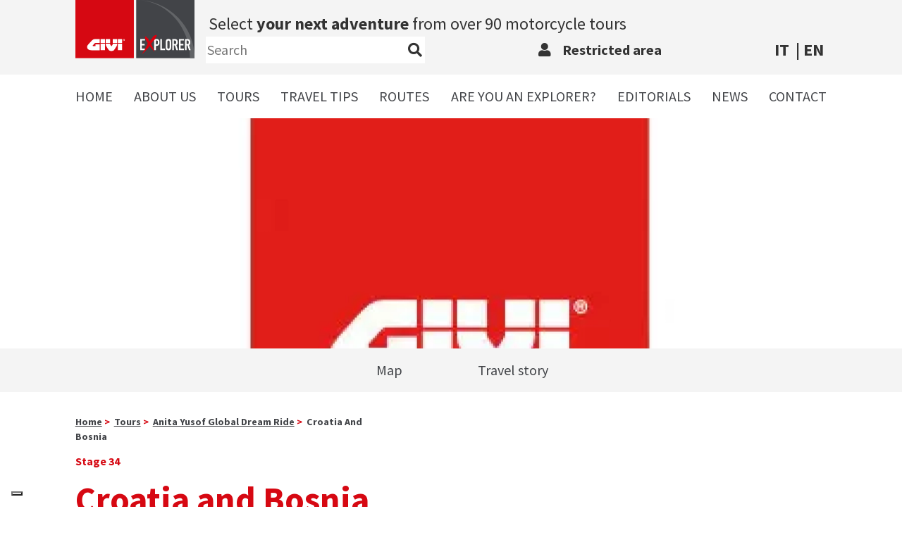

--- FILE ---
content_type: text/html; charset=UTF-8
request_url: https://www.giviexplorer.com/tours/anita-yusof-global-dream-ride-idv127/croatia-and-bosnia-idv161.html
body_size: 16109
content:
<!DOCTYPE html>
<html class="ltr croatia-and-bosnia-idv161class linguaen" lang="en"
    dir="ltr">

<head>
    <meta charset="UTF-8">
    <meta http-equiv="X-UA-Compatible" content="ie=edge">

    <link rel="preload" href="https://www.giviexplorer.com/webfonts/SourceSansPro-Bold.woff2" as="font" type="font/woff2"
        crossorigin>
    <link rel="preload" href="https://www.giviexplorer.com/webfonts/SourceSansPro-Regular.woff2" as="font" type="font/woff2"
        crossorigin>
    <link rel="preload" href="https://www.giviexplorer.com/webfonts/SourceSansPro-Light.woff2" as="font" type="font/woff2"
        crossorigin>
    <link rel="preload" href="https://www.giviexplorer.com/webfonts/icomoon.woff" as="font" type="font/woff" crossorigin>

    <link rel="canonical" href="https://www.giviexplorer.com/tours/anita-yusof-global-dream-ride-idv127/croatia-and-bosnia-idv161.html" />
                                        <link rel="alternate" hreflang="it" href="https://www.giviexplorer.it/viaggi/anita-yusof-global-dream-ride-idv127/croazia-e-bosnia-idv161.html" />
                                                <link rel="alternate" hreflang="en" href="https://www.giviexplorer.com/tours/anita-yusof-global-dream-ride-idv127/croatia-and-bosnia-idv161.html" />
                        
    <!-- include metatags -->
    <title>Motorbike Journey in Croatia and Bosnia | Anita Yusof</title>
<meta name="description" content="Anita Yusof continues the motorbike journey in Croatia and Bosnia among the old mosques and the signs left by the wars of the last century" />

<meta property="og:url" content="https://www.giviexplorer.com/tours/anita-yusof-global-dream-ride-idv127/croatia-and-bosnia-idv161.html" />
<meta property="og:type" content="website" />
<meta property="og:title" content="Motorbike Journey in Croatia and Bosnia | Anita Yusof" />
<meta property="og:description" content="Anita Yusof continues the motorbike journey in Croatia and Bosnia among the old mosques and the signs left by the wars of the last century" />
<meta property="og:image" content="https://www.giviexplorer.com/images/logo.png" />
<meta property="og:image:width" content="1200" />
<meta property="og:image:height" content="630" />

    <!-- Mobile Specific Metas -->
    <meta name="viewport" content="width=device-width, initial-scale=1">
    <meta name="format-detection" content="telephone=no" />

    <!--meta name="robots" content="noindex,nofollow" /-->

    <!-- Favicon -->
    <!--link rel="manifest" href="https://www.giviexplorer.com/manifest.json" /-->
    <link rel="shortcut icon" sizes="64x64" href="https://www.giviexplorer.com/assets/icons/favicon.ico" type="image/x-icon" />
    <link rel="icon" sizes="64x64" href="https://www.giviexplorer.com/assets/icons/favicon.ico" type="image/x-icon" />

    <link rel="apple-touch-icon-precomposed" sizes="57x57" href="https://www.giviexplorer.com/assets/icons/apple-icon-57x57.png" />
    <link rel="apple-touch-icon-precomposed" sizes="60x60" href="https://www.giviexplorer.com/assets/icons/apple-icon-60x60.png" />
    <link rel="apple-touch-icon-precomposed" sizes="72x72" href="https://www.giviexplorer.com/assets/icons/apple-icon-72x72.png" />
    <link rel="apple-touch-icon-precomposed" sizes="76x76" href="https://www.giviexplorer.com/assets/icons/apple-icon-76x76.png" />
    <link rel="apple-touch-icon-precomposed" sizes="114x114"
        href="https://www.giviexplorer.com/assets/icons/apple-icon-114x114.png" />
    <link rel="apple-touch-icon-precomposed" sizes="120x120"
        href="https://www.giviexplorer.com/assets/icons/apple-icon-120x120.png" />
    <link rel="apple-touch-icon-precomposed" sizes="144x144"
        href="https://www.giviexplorer.com/assets/icons/apple-icon-144x144.png" />
    <link rel="apple-touch-icon-precomposed" sizes="152x152"
        href="https://www.giviexplorer.com/assets/icons/apple-icon-152x152.png" />
    <link rel="apple-touch-icon-precomposed" sizes="180x180"
        href="https://www.giviexplorer.com/assets/icons/apple-icon-180x180.png" />
    <link rel="icon" type="image/png" sizes="192x192"
        href="https://www.giviexplorer.com/assets/icons/android-icon-192x192.png" />
    <link rel="icon" type="image/png" sizes="32x32" href="https://www.giviexplorer.com/assets/icons/favicon-32x32.png" />
    <link rel="icon" type="image/png" sizes="96x96" href="https://www.giviexplorer.com/assets/icons/favicon-96x96.png" />
    <link rel="icon" type="image/png" sizes="16x16" href="https://www.giviexplorer.com/assets/icons/favicon-16x16.png" />
    <meta name="application-name" content="&nbsp;" />
    <meta name="msapplication-TileColor" content="#ffffff">
    <meta name="msapplication-TileImage" content="https://www.giviexplorer.com/assets/icons/ms-icon-144x144.png" />
    <meta name="msapplication-square70x70logo" content="https://www.giviexplorer.com/assets/icons/ms-icon-70x70.png" />
    <meta name="msapplication-square150x150logo" content="https://www.giviexplorer.com/assets/icons/ms-icon-150x150.png" />
    <meta name="msapplication-square310x310logo" content="https://www.giviexplorer.com/assets/icons/ms-icon-310x310.png" />
    <meta name="theme-color" content="#ffffff">

    <!-- LARAVEL TOKEN -->
    <meta name="csrf-token" content="ne4XZuI9LyHJjuFiEXMAYTYndSuTVOF2vgyuBTpe" />

    <!-- CSS DIST -->

    <link href="https://www.giviexplorer.com/css/app.css?id=ebe3720cfd163416ae92a3903ddbdb27" rel="stylesheet">
    <!-- serviceWorker -->

    <script nonce="1UcxkcPd3LMKJKyZB52uWXizdSE6K7AY">
        function getCookie(name) {
            var match = document.cookie.match(new RegExp('(^| )' + name + '=([^;]+)'));
            if (match) return match[2];
        }

        function grepArray(elems, callback, inv) {
            var ret = [];

            // Go through the array, only saving the items
            // that pass the validator function
            for (var i = 0, length = elems.length; i < length; i++) {
                if (!inv !== !callback(elems[i], i)) {
                    ret.push(elems[i]);
                }
            }

            return ret;
        }

        var categorycookieold = getCookie('categorycookie');
        var anycookies = 1;
        let categorycookieoldo = [];
        if (typeof categorycookieold !== 'undefined') {
            categorycookieoldo = JSON.parse(categorycookieold);
            anycookies = 0;
        }
    </script>
    

            <script nonce="1UcxkcPd3LMKJKyZB52uWXizdSE6K7AY">
            window.dataLayer = window.dataLayer || [];

            function gtag() {
                dataLayer.push(arguments);
            }
            gtag('set', 'url_passthrough', true);

            let maketingcookie = true;
            let analyticscookie = true;

                             // analytics purpose ID
                    analyticscookie = false;
                                 // marketing purpose ID
                    maketingcookie = false;
                            

            if (!maketingcookie && !analyticscookie) {
                // Set default consent to 'denied' as a placeholder
                // Determine actual values based on your own requirements
                // No consent, neither for marketing nor for statistics cookies G100
                gtag('consent', 'default', {
                    'ad_storage': 'denied',
                    'analytics_storage': 'granted', // 20240226: passo comunque in modalità granted e vado ad anonimizzare l'utente
                    'ad_user_data': 'denied',
                    'ad_personalization': 'denied'
                });
                gtag('set', 'ads_data_redaction', true);
                console.log('G100');
            } else if (!maketingcookie && analyticscookie) {
                // consent to statistical, but not to marketing cookies G101
                gtag('consent', 'default', {
                    'ad_storage': 'denied',
                    'analytics_storage': 'granted',
                    'ad_user_data': 'denied',
                    'ad_personalization': 'denied'
                });
                gtag('set', 'ads_data_redaction', true);
                console.log('G101');
            } else if (maketingcookie && !analyticscookie) {
                // consent to marketing, but not to statistics cookies G110
                gtag('consent', 'default', {
                    'ad_storage': 'granted',
                    'analytics_storage': 'granted', // 20240226: passo comunque in modalità granted e vado ad anonimizzare l'utente
                    'ad_user_data': 'granted',
                    'ad_personalization': 'granted'
                });
                console.log('G110');
            } else if (maketingcookie && analyticscookie) {
                // consent to both marketing and statistics cookies G111
                gtag('consent', 'default', {
                    'ad_storage': 'granted',
                    'analytics_storage': 'granted',
                    'ad_user_data': 'granted',
                    'ad_personalization': 'granted'
                });
                console.log('G111');
            }
        </script>
        <!-- Global site tag (gtag.js) - Google Analytics -->
        <script async src="https://www.googletagmanager.com/gtag/js?id=UA-65953112-1"></script>
        <script nonce="1UcxkcPd3LMKJKyZB52uWXizdSE6K7AY">
            window.dataLayer = window.dataLayer || [];

            function gtag() {
                dataLayer.push(arguments);
            }
            gtag('js', new Date());

                             // analytics purpose ID
                    gtag('config', 'UA-65953112-1', {
                        'anonymize_ip': true
                    });
                                    </script>
    

    <!-- Markup JSON-LD per il markup dei dati strutturati di Google. -->
    <script type='application/ld+json'>
        {
            "@context": "http://www.schema.org",
            "@type": "WebSite",
            "name": "GIVI S.P.A.",
            "url": "https://www.giviexplorer.com"
        }
    </script>
    
        
    <script type="application/ld+json">
        {
        "@context": "http://schema.org",
        "@type": "BreadcrumbList",
        "itemListElement": [{
        "@type": "ListItem",
        "position": 1,
            "item": {
                "@id": "https://www.giviexplorer.com",
                "name": "Home"
            }
        }
                                ,{
                  "@type": "ListItem",
                  "position": 1,
                  "item": {
                      "@type": "WebSite",
                      "@id": "https://www.giviexplorer.com/tours/",
                      "name": "Tours"
                  }
            }
                                    ,{
                  "@type": "ListItem",
                  "position": 2,
                  "item": {
                      "@type": "WebSite",
                      "@id": "https://www.giviexplorer.com/tours/anita-yusof-global-dream-ride-idv127/",
                      "name": "Anita Yusof Global Dream Ride Idv127"
                  }
            }
                                    ,{
                  "@type": "ListItem",
                  "position": 3,
                  "item": {
                      "@type": "WebSite",
                      "@id": "https://www.giviexplorer.com/tours/anita-yusof-global-dream-ride-idv127/croatia-and-bosnia-idv161.html",
                      "name": "Croatia And Bosnia Idv161"
                  }
            }
                    ]
      }
    </script>

    

    
</head>


<body>
    
    <div id="targetResultQuery" data-modal=""
        data-tipo="" data-messaggio=""></div>
            <div id="torna_su">
            <i class="fas fa-arrow-circle-up"></i>
        </div>
        <div id="preload">
            <img decoding="async" alt="GIVI S.P.A." src="https://www.giviexplorer.com/images/logo.svg" class="logoPreload">
            <div class="lds-default">
                <div></div>
                <div></div>
                <div></div>
                <div></div>
                <div></div>
                <div></div>
                <div></div>
                <div></div>
                <div></div>
                <div></div>
                <div></div>
                <div></div>
            </div>
        </div>
    
    <header class="">
                    <!-- LOGO E MENU NAVIGAZIONE -->
<div class="testataiconelogo container-uhd bkg_bianco px-sm-0" id="head">
    <div class="row g-0 align-items-center bkg_xl-grigio_chiaro_cliente p-xl-0 px-4 py-2">
        <div class="col-xl-10 offset-xl-1 col-12">
            <div class="row g-0 align-items-center font-regular position-relative">
                <div class="col-12 font-bold d-xl-none d-block text-center">
                                            <a href="https://www.giviexplorer.com/registration.html" class="no-animate grigio_scuro_cliente">
                            <i class="fas fa-user me-3"></i><span class="fs-20">Restricted area</span>
                        </a>
                                                        </div>
                <div class="offset-xl-2 col-xl-10 col-12 d-flex flex-column py-3 ps-xl-2 pe-xl-0 px-0 fs-20 order-xl-1 order-3  d-xl-block d-none " id="searchHeaderbox">
                    <div class="bkg_xl-grigio_chiaro_cliente row align-items-center justify-content-between">

                        <div class=" d-xl-block d-none  redfloid fs-xl-23 fs-24 col-xxxl-auto col-12 pb-xl-0 pb-4 px-sm-3 px-0 text-xl-start text-center">Select <b>your next adventure</b> from over 90 motorcycle tours</div>

                        <form id="form-search" action="https://www.giviexplorer.com/search.html" method="get" class="searchHeader position-relative col-xl-auto w-xl-fit-content col-12">
<input autocomplete="off"  class="bkg_xl-bianco bkg_grigio_chiaro_cliente border-0 fs-20 py-1 pe-5 position-relative w-100 searchtext bkg_xl-bianco bkg_grigio_chiaro_cliente" type="text" name="q" placeholder="Search" />
<input type="hidden" name="send" value="Cerca" />
<i class="fas fa-search position-absolute end-0 top-50 translate-middle-y pe-3"></i>
</form>
                        <div class="col-auto font-bold d-xl-block d-none">
                                                            <a href="https://www.giviexplorer.com/registration.html" class="no-animate grigio_scuro_cliente">
                                    <i class="fas fa-user me-3"></i><span class="fs-20">Restricted area</span>
                                </a>
                                                                                </div>
                        <div class="col-auto d-xl-block d-none">
                            <div class="languageselector text-uppercase d-block font-bold fs-24">
                                                                                                            <a class="grigio_scuro_cliente" href="https://www.giviexplorer.it/viaggi/anita-yusof-global-dream-ride-idv127/croazia-e-bosnia-idv161.html">it</a>
                                                                        <span class="px-1">|<span>                                                                                                            <span>en</span>
                                                                                                                                    </div>
                        </div>
                    </div>
                    <div class="col-xl-2 col-6 position-xl-absolute start-0 top-0 pe-sm-2 d-xl-block d-none">
                                                <a href="https://www.giviexplorer.com">
                            <img loading="lazy" decoding="async" width="216" height="106" class="h-auto" src="https://www.giviexplorer.com/images/logo.svg" alt="GIVI logo"/>
                        </a>
                                            </div>
                </div>
                <div class="col-6 d-xl-none d-block order-xl-2 order-1 py-3 px-xl-0 px-0">
                                            <a href="https://www.giviexplorer.com">
                            <img loading="lazy" decoding="async" width="216" height="106" class="h-auto" src="https://www.giviexplorer.com/images/logo.svg" alt="GIVI logo"/>
                        </a>
                                    </div>
                <div class="col-6 d-xl-none d-flex align-items-center justify-content-end order-xl-3 order-2 py-3 px-xl-0 px-0">

                                            <span id="search-display" class="no-animate c-pointer d-xl-none d-block" href="#">
                            <i class="fs-30 fas fa-search ps-0 pe-3 grigio_scuro_cliente"></i>
                        </span>
                    
                    <div class="languageselector text-uppercase d-block font-bold fs-18">
                                                                                    <a class="grigio_scuro_cliente" href="https://www.giviexplorer.it/viaggi/anita-yusof-global-dream-ride-idv127/croazia-e-bosnia-idv161.html">it</a>
                                                        <span class="px-1">|<span>                                                                                    <span>en</span>
                                                                                                    </div>
                    <!--a class="no-animate c-pointer d-xl-none d-block" href="https://www.giviexplorer.com/contact.html">
                        <i class="fs-30 far fa-info-circle float-end px-3 grigio_scuro_cliente"></i>
                    </a-->
                    <a id="menu-display" class="no-animate c-pointer d-xl-none d-block" href="#">
                        <i class="fs-30 far fa-bars float-end ps-3 grigio_scuro_cliente"></i>
                    </a>
                </div>
            </div>
        </div>
    </div>
    <nav class="nav-header-top w-100 d-xl-block d-none">
        <div class="row g-0 align-items-center font-regular">
            <div class="col-xl-10 offset-xl-1 col-12">
                <div class="row g-0 align-items-center font-regular position-relative">
                    <div class="offset-xxxl-2 col-xxxl-10 col-12 d-flex flex-column py-2 order-xxxl-2 order-3 fs-20 py-3">
                        <ul class="topul w-100 d-flex justify-content-xxxl-around justify-content-between m-0 p-0 text-uppercase">
                            <li class="">
                                                                <a href="https://www.giviexplorer.com">Home</a>
                                                            </li>
                                                            
                                                                                                            
                                                                        <li class="">
                                                                                <a class="toselect" href="https://www.giviexplorer.com/about-us.html">About us</a>
                                                                            </li>
                                                                                            
                                                                        <li class="">
                                                                                <a class="toselect" href="https://www.giviexplorer.com/tours/">Tours</a>
                                                                            </li>
                                                                                            
                                                                        <li class="">
                                                                                <a class="toselect" href="https://www.giviexplorer.com/travel-tips/">Travel tips</a>
                                                                            </li>
                                                                                            
                                                                        <li class="">
                                                                                <a class="toselect" href="https://www.giviexplorer.com/routes.html">Routes</a>
                                                                            </li>
                                                                                            
                                                                        <li class="">
                                                                                <a class="toselect" href="https://www.giviexplorer.com/are-you-an-explorer/">Are you an explorer?</a>
                                                                            </li>
                                                                                            
                                                                        <li class="">
                                                                                <a class="toselect" href="https://www.giviexplorer.com/editorials/">Editorials</a>
                                                                            </li>
                                                                                                                                <li class="">
                                                                                <a class="toselect" href="https://www.giviexplorer.com/editorials/news-idet10/">News</a>
                                                                            </li>
                                                                                            
                                                                        <li class="">
                                                                                <a class="toselect" href="https://www.giviexplorer.com/contact.html">Contact</a>
                                                                            </li>
                                                                                    </ul>
                    </div>
                </div>
            </div>
        </div>
    </nav>
        <nav class="nav-header-bar w-100 d-xl-none d-block">
        <div class="row gx-1 align-items-center justify-content-center tabTripMobile">
                                            <div class="col-2 c-pointer">
                    <i title="Map" data-tabtrip="tabtrip-mappa" class="py-4 d-block tabtrip tabtripicon icon-mappa fs-40 text-center d-flex h-100 align-items-center justify-content-center"></i>
                </div>
                                                                                                                    <div class="col-2 c-pointer">
                    <i title="Travel story" data-tabtrip="tabtrip-racconto-di-viaggio" class="py-4 d-block tabtrip tabtripicon icon-racconto-di-viaggio fs-40 text-center d-flex h-100 align-items-center justify-content-center"></i>
                </div>
                                                                                                                                                                    </div>
    </nav>
    </div>
<div class="d-xl-block d-none container-uhd exfluid p-0 header-frontendpagesdetailtrip bianco position-relative">
            <div class="row g-0 headerBottom">
                <div class="immagine-header frontendpagesdetailtrip">
                    <picture>
                        <source media="(min-width: 2200px)" srcset="https://www.giviexplorer.com/imagesC/statiche/2560x653xno-image.webp" />
                        <source media="(min-width: 2200px)" srcset="https://www.giviexplorer.com/imagesC/statiche/2560x653xno-image.png" />
                        <source media="(min-width: 1920px)" srcset="https://www.giviexplorer.com/imagesC/statiche/2200x561xno-image.webp" />
                        <source media="(min-width: 1920px)" srcset="https://www.giviexplorer.com/imagesC/statiche/2200x561xno-image.png" />
                        <source media="(min-width: 1200px)" srcset="https://www.giviexplorer.com/imagesC/statiche/1920x490xno-image.webp" />
                        <source media="(min-width: 1200px)" srcset="https://www.giviexplorer.com/imagesC/statiche/1920x490xno-image.png" />
                        <source media="(min-width: 992px)" srcset="https://www.giviexplorer.com/imagesC/statiche/1200x306xno-image.webp" />
                        <source media="(min-width: 992px)" srcset="https://www.giviexplorer.com/imagesC/statiche/1200x306xno-image.png" />
                        <source media="(min-width: 576px)" srcset="https://www.giviexplorer.com/imagesC/statiche/992x253xno-image.webp" />
                        <source media="(min-width: 576px)" srcset="https://www.giviexplorer.com/imagesC/statiche/992x253xno-image.png" />
                                                    <source srcset="https://www.giviexplorer.com/imagesC/statiche/576x147xno-image.webp" />
                                                                            <img decoding="async"  width="576" height="576" class="object-fit-cover-custom2" src="https://www.giviexplorer.com/imagesC/statiche/576x576xno-image.png" alt="" loading="lazy" />
                                            </picture>
                </div>
                                            </div>
        </div>
                    </header>

    <main >
        <div class="container-uhd bkg_grigio_chiaro_cliente d-xl-block d-none">
    <div class="row g-0">
        <div class="col-xl-10 offset-xl-1">
            <div class="row gx-2 tabstrip justify-content-center">
                                                        <div data-tabtrip="tabtrip-mappa" class="c-pointer fs-20 col-2 py-3 px-xxl-4 px-1 tabtrip d-flex align-items-center justify-content-center">Map</div>
                                                                                                                                                <div data-tabtrip="tabtrip-racconto-di-viaggio" class="c-pointer fs-20 col-2 py-3 px-xxl-4 px-1 tabtrip d-flex align-items-center justify-content-center">Travel story</div>
                                                                                                                                                                                                            </div>
        </div>
    </div>
</div>















<div class="detailtripbody">
    <div class="clearfix py-3"></div>
    <div class="container-uhd px-0 pb-4" id="tabtrip-mappa">
    <div class="row g-0 px-xl-0 px-5">
        <div class="col-xl-10 offset-xl-1 mapTripContainer position-relative">
            <div class="row gx-2">
                <div class="col-xl-5">
                    <div class="fs-14 font-bold">
                        <a class="text-capitalize grigio_cliente text-decoration-underline" href="https://www.giviexplorer.com">home</a><span class="rosso_cliente">&nbsp;&gt;&nbsp;</span>
                                <a class="text-capitalize grigio_cliente text-decoration-underline" href="https://www.giviexplorer.com/tours/">tours</a><span class="rosso_cliente">&nbsp;&gt;&nbsp;</span>
                                <a class="text-capitalize grigio_cliente text-decoration-underline" href="https://www.giviexplorer.com/tours/anita-yusof-global-dream-ride-idv127/">Anita Yusof Global Dream Ride</a><span class="rosso_cliente">&nbsp;&gt;&nbsp;</span>
                                <span class="text-capitalize grigio_cliente">Croatia and Bosnia</span>
            </div>
                    <div class="clearfix py-2"></div>
                                            <span
                            class="fs-xxl-18 fs-16 rosso_cliente font-bold lh-1 mb-4 d-block">Stage 34</span>
                                        <h1 class="font-bold fs-xxxl-70 fs-xxl-70 fs-xl-50 fs-lg-45 fs-40 rosso_cliente lh-0-9">
                        Croatia and Bosnia</h1>
                    <h2 class="fs-xxl-50 fs-xl-40 fs-32 my-4 lh-1">Croazia, Bosnia</h2>

                    <div class="d-flex align-items-center">
                                                    <img loading="lazy" decoding="async" width="43" height="60"
                                class="h-auto pe-xl-3 pe-1"
                                src="https://www.giviexplorer.com/images/triptype_3.svg"
                                alt="Great Venture" />
                            <div
                                class="remindertipoviaggio fs-22 my-3 triptypeclass3">
                                Great Venture</div>
                                            </div>
                                        <p class="fs-xxl-20 fs-lg-18 fs-16">The 12-hour Jadrolinija ferry ride from Ancona (Italy) to Split (Croatia) was okey. The Adriatic Sea was calm so the ride was smooth. The ferry arrived at Split Harbour at 8am. I got on my bike and rode to the immigration. Border crossing was smooth and easy. The customs asked for Croatia&rsquo;s Green Card which I didn&rsquo;t have. The one that I had didn&rsquo;t cover Balkan countries. I lied to him saying that the GC was in the bag which I strapped on the pillion seat and it would be troublesome to take it out (a method taught by adv-rider friends to me&hellip;.LOL). Looking at the long lines of vehicles behind me, the officer waved me off. Yeayyy, it worked.<br>Split city was exactly as I saw it in 2010. Nothing had changed. I rode along the coast to the south of the country. Too bad that it was a cloudy day, so I couldn&rsquo;t enjoy the blue Adriatic Sea.</p>
                </div>
                <div class="col-xl-6 offset-xl-1 position-relative">
                                            <div class="position-relative w-100 h-100">
                            <picture>
                                <source media="(min-width: 2200px)"
                                    srcset="https://www.giviexplorer.com/imagesW/statiche/2000x1125xno-image.webp" />
                                <source media="(min-width: 2200px)"
                                    srcset="https://www.giviexplorer.com/imagesW/statiche/2000x1125xno-image.png" />
                                <source media="(min-width: 1920px)"
                                    srcset="https://www.giviexplorer.com/imagesW/statiche/2000x1125xno-image.webp" />
                                <source media="(min-width: 1920px)"
                                    srcset="https://www.giviexplorer.com/imagesW/statiche/2000x1125xno-image.png" />
                                <source media="(min-width: 1200px)"
                                    srcset="https://www.giviexplorer.com/imagesW/statiche/1920x1080xno-image.webp" />
                                <source media="(min-width: 1200px)"
                                    srcset="https://www.giviexplorer.com/imagesW/statiche/1920x1080xno-image.png" />
                                <source media="(min-width: 992px)"
                                    srcset="https://www.giviexplorer.com/imagesW/statiche/1200x675xno-image.webp" />
                                <source media="(min-width: 992px)"
                                    srcset="https://www.giviexplorer.com/imagesW/statiche/1200x675xno-image.png" />
                                <source media="(min-width: 768px)"
                                    srcset="https://www.giviexplorer.com/imagesW/statiche/992x558xno-image.webp" />
                                <source media="(min-width: 768px)"
                                    srcset="https://www.giviexplorer.com/imagesW/statiche/992x558xno-image.png" />
                                <source media="(min-width: 576px)"
                                    srcset="https://www.giviexplorer.com/imagesW/statiche/768x768xno-image.webp" />
                                <source media="(min-width: 576px)"
                                    srcset="https://www.giviexplorer.com/imagesW/statiche/768x768xno-image.png" />
                                <source
                                    srcset="https://www.giviexplorer.com/imagesW/statiche/576x324xno-image.webp" />
                                <img decoding="async" width="1920" height="1080"
                                    class="position-xl-absolute top-0 start-0 end-0 bottom-0 object-fit-cover-custom2"
                                    src="https://www.giviexplorer.com/imagesW/statiche/576x324xno-image.png"
                                    alt="" loading="lazy" />
                            </picture>
                        </div>
                                    </div>
            </div>
        </div>
    </div>
    </div>
            <div id="tabtrip-racconto-di-viaggio">
        <div class="container-uhd px-0 py-xl-4 py-4">
        <div class="row g-0 px-xl-0 px-5">
            <div class="col-xl-10 offset-xl-1 mapTripContainer position-relative">
                                        <div class="row gx-2">
    <div class="col-xl-12">
                                                    <p class="fs-xxl-20 fs-lg-18 fs-16 mb-0 ">The road was quite narrow and winding and went up down up down along the way. On my left was the mountain and on my right was the sea. Most of the time the road I was riding on was higher and the sea was down below the cliff. It would have been very beautiful if the sun didn&rsquo;t hide itself behind the clouds.
As this was my 2nd time in Croatia and I had covered most of the country before, I didn&rsquo;t intend to spend any night here but rode straight to Bosnia. I crossed the border at Metkovic. It was a very small border and the border post was a toll plaza kinda office. I didn&rsquo;t have to get down from my bike. Everything was settled at the window. I needed to hand over my passport and GD&rsquo;s registration document to the officer and it was done in less than 10 minutes.
Bosnia too was a second time visit for me. Bosnia is a small country in the Balkans which was once ruled by the Ottoman Empire from 1463 &ndash; 1878.</p>
            </div>
</div>
                                </div>
        </div>
                    </div>
        <div class="container-uhd px-0 py-xl-4 py-4">
        <div class="row g-0 px-xl-0 px-5">
            <div class="col-xl-10 offset-xl-1 mapTripContainer position-relative">
                                        <div class="row gx-2">
    <div class="col-xl-12">
                                                    <p class="fs-xxl-20 fs-lg-18 fs-16 mb-0 ">My plan was to ride straight, crossing the smallest part of this country and after that cross into Montenegro. However, I changed my mind due to a request from a Malaysian traveller who asked to meet me in Mostar. The ride into Mostar was okey. The road was so-so. I had to ride in some unlit tunnels. It was very dark. Nearing Mostar, the view of green Neretva River came into sight. It wasn&rsquo;t difficult for me to find the hostel which I booked via Airbnb.
About 1 hour later, Menk Mahawangsa, the Msian traveller, came to meet me. Menk was a famous backpacker icon in Msia. At such a young age, he had travelled solo to many countries and it&rsquo;s always long term traveling. His epic solo travel was overland from Msia to UK, to the place where he once lived when he was a little boy. He managed to find the same house. It was interesting to hear his story. We had lunch together and after that we walked to the Old Bridge, Stari Most. &nbsp;There were too many tourists and it was very crowded everywhere.</p>
            </div>
</div>
                                </div>
        </div>
                    </div>
        <div class="container-uhd px-0 py-xl-4 py-4">
        <div class="row g-0 px-xl-0 px-5">
            <div class="col-xl-10 offset-xl-1 mapTripContainer position-relative">
                                        <div class="row gx-2">
    <div class="col-xl-12">
                                                    <p class="fs-xxl-20 fs-lg-18 fs-16 mb-0 ">I noticed lots of differences in Mostar now compared to 6 years back. It was December 2010, winter, when I first came here. The old city was deserted. Perhaps it was off season, so there were very few tourists at that time. It was very cold then, and stalactites of ice could be seen dangling from the tree branches. Part of the Neretva River surface was frozen and there weren&rsquo;t many souvenir shops, only some along Kujundziluk.
At that time, I really felt the effects of a post-war city with the stillness and the quietness around me, and I drowned myself in the emotions while walking from tombstone to another tombstone in the many cemeteries, feeling sad on how young the Mostarians lost their lives during the war. But now, the old city was so lively and full of people. Lots of cafes, bars, shops, loud music and everything. It&rsquo;s good for the economy, but I somehow felt that it had lost its charm as a post-war city. The war museum and mosques which were free to enter last time were now not free anymore. Everything had its price. The only thing remained the same was the very green Neretva River.</p>
            </div>
</div>
                                </div>
        </div>
                    </div>
        <div class="container-uhd px-0 py-xl-4 py-4">
        <div class="row g-0 px-xl-0 px-5">
            <div class="col-xl-10 offset-xl-1 mapTripContainer position-relative">
                                        <div class="row gx-2">
    <div class="col-xl-12">
                                                    <p class="fs-xxl-20 fs-lg-18 fs-16 mb-0 ">During my time here, both Menk and I managed to visit some old mosques and we climbed up a minaret to enjoy the view of the old city. From above, we could see that the right side of the old city belonged to the Christian Croat community and the left side belonged to the Muslim Bosnian community. They had a long complicated history with each other but now they lived in peace. They learnt well from the unpleasant bitter past.
We also walked from cemeteries to cemeteries. Graveyards were the norm here. Effects of war could be seen everywhere. Mostarians preserved the war proof as they didn&rsquo;t want to forget what had happened here in 1993, and during the previous wars. Bosnia went through three major wars in the past hundred years. The First World War in the early 1900&rsquo;s, Second World War in the mid 1900&rsquo;s and Bosnian War in 1993.</p>
            </div>
</div>
                                </div>
        </div>
                    </div>
        <div class="container-uhd px-0 py-xl-4 py-4">
        <div class="row g-0 px-xl-0 px-5">
            <div class="col-xl-10 offset-xl-1 mapTripContainer position-relative">
                                        <div class="row gx-2">
    <div class="col-xl-12">
                                                    <p class="fs-xxl-20 fs-lg-18 fs-16 mb-0 ">After 5 hours walking and chatting, it was time for Menk to go back to Sarajevo. We were not aware of the time as we had so much fun talking to each other as if we had been friends for a long time. I felt at ease with this young man who is a funny guy, yet mature and wise despite his young age. I guessed traveling made him into such a man, as traveling has moulded me in becoming who I am today. Goodbye Menk. Good luck in all your future business + travel plans you have in mind. I hope to meet you again someday.
The next day, I left Mostar and rode to the Bosnia &ndash; Montenegro border. It was a fun ride with lovely views, the green Neretva River, sheep, some twisties and some straights.</p>
            </div>
</div>
                                </div>
        </div>
                    </div>
    </div>
                                        <div class="container-uhd px-0 pt-xl-4 pt-4" id="tabtrip-tappe">
    <div class="row g-0 position-relative px-xl-0 px-5">
        <picture>
            <source media="(min-width: 2200px)" srcset="https://www.giviexplorer.com/imagesW/statiche/2000x1125xhomepage-fascia-3-consigli.webp">
            <source media="(min-width: 2200px)" srcset="https://www.giviexplorer.com/imagesW/statiche/2000x1125xhomepage-fascia-3-consigli.jpg">
            <source media="(min-width: 1920px)" srcset="https://www.giviexplorer.com/imagesW/statiche/2000x1125xhomepage-fascia-3-consigli.webp">
            <source media="(min-width: 1920px)" srcset="https://www.giviexplorer.com/imagesW/statiche/2000x1125xhomepage-fascia-3-consigli.jpg">
            <source media="(min-width: 1200px)" srcset="https://www.giviexplorer.com/imagesW/statiche/1920x1080xhomepage-fascia-3-consigli.webp">
            <source media="(min-width: 1200px)" srcset="https://www.giviexplorer.com/imagesW/statiche/1920x1080xhomepage-fascia-3-consigli.jpg">
            <source media="(min-width: 992px)" srcset="https://www.giviexplorer.com/imagesW/statiche/1200x675xhomepage-fascia-3-consigli.webp">
            <source media="(min-width: 992px)" srcset="https://www.giviexplorer.com/imagesW/statiche/1200x675xhomepage-fascia-3-consigli.jpg">
            <source media="(min-width: 768px)" srcset="https://www.giviexplorer.com/imagesW/statiche/992x558xhomepage-fascia-3-consigli.webp">
            <source media="(min-width: 768px)" srcset="https://www.giviexplorer.com/imagesW/statiche/992x558xhomepage-fascia-3-consigli.jpg">
            <source media="(min-width: 576px)" srcset="https://www.giviexplorer.com/imagesW/statiche/768x768xhomepage-fascia-3-consigli.webp">
            <source media="(min-width: 576px)" srcset="https://www.giviexplorer.com/imagesW/statiche/768x768xhomepage-fascia-3-consigli.jpg">
            <source srcset="https://www.giviexplorer.com/imagesW/statiche/576x324xhomepage-fascia-3-consigli.webp">
            <img decoding="async" class="position-absolute top-0 start-0 end-0 bottom-0 obj-fit-cover h-100" src="https://www.giviexplorer.com/imagesW/statiche/576x324xhomepage-fascia-3-consigli.jpg" alt="Last Givi Adventure" loading="lazy" width="1920" height="1080">
        </picture>
        <div class="col-xl-10 offset-xl-1">
            <div class="row g-0 position-relative">
                <div class="position-relative col-xl-6 offset-xl-3 fs-xxxl-70 fs-xxl-70 fs-xl-50 fs-40 bianco lh-0-9 text-center my-5">Discover the other Stop-overs
                </div>

                <div class="position-relative col-3 d-xl-flex d-none align-items-center justify-content-end">
                    <a href="https://www.giviexplorer.com/tours/anita-yusof-global-dream-ride-idv127/" class="d-inline-block btn-white-red px-4 py-3 fs-20 col-auto">DISCOVER THE TRAVEL PROJECT</a>
                </div>
            </div>
        </div>
        <div class="clearfix col-xl-12"></div>
        <div class="col-xl-12 tappeTripContainer position-relative pb-4">
            <div class="swiper-container swiper7m col-md-10 offset-md-1">
                <div class="swiper-wrapper pb-4 ">
                                                                <style>
    .bkg_triptypeclass5 {
        background-color: #FFF !important; !important;
        color: #424448 !important;
    }
    .triptypeclass5 {
        color: #FFF !important;
        background-color: #d60812 !important;
    }
</style>
<div class="swiper-slide  text-center blocco-previewviaggio squarebox">
    <a href="https://www.giviexplorer.com/tours/anita-yusof-global-dream-ride-idv127/usa-bishop-death-valley-national-park-idv134.html" class="square-content bkg_triptypeclass5">
        <div class="position-absolute h-50 w-100 start-0 top-0">
            <picture>
                <source srcset="https://www.giviexplorer.com/imagesW/statiche/613x306xno-image.webp" />
                <img decoding="async" width="613" height="306" class="object-fit-cover-custom2" src="https://www.giviexplorer.com/imagesW/statiche/613x306xno-image.png" alt="" loading="lazy" />
            </picture>
        </div>
        <div class="position-absolute h-50 w-100 start-0 bottom-0 p-xxxl-5 p-4">
                            <span class="fs-xxl-18 fs-16 rosso_cliente font-bold lh-1 mt-xl-0 mt-3 d-inline-block">Stage 7</span>
                <h3 class="lh-1 fs-xxxl-30 fs-xl-28 fs-lg-24 fs-md-26 fs-sm-24 fs-22 font-bold mt-xxl-1 mt-1 text-center">Usa: Bishop – Death Valley National Park</h3>
                                    <p class="d-xl-block d-none lh-1-2 fs-xxl-20 fs-lg-13 fs-md-18 fs-sm-16 fs-16 mt-3 text-start">Bishop, Death Valley National Park</p>
            <p class="d-xl-none d-block lh-1-2 fs-xxl-20 fs-lg-18 fs-md-18 fs-sm-16 fs-14 mt-3 text-start">Bishop, Death Valley National Park</p>
                    </div>
        <div class="rounded-circle-50 rounded-circle position-absolute start-50 top-50 translate-middle fs-40 circleplus d-flex align-items-center justify-content-center triptypeclass5">+</div>
    </a>
</div>
                                            <style>
    .bkg_triptypeclass5 {
        background-color: #FFF !important; !important;
        color: #424448 !important;
    }
    .triptypeclass5 {
        color: #FFF !important;
        background-color: #d60812 !important;
    }
</style>
<div class="swiper-slide  text-center blocco-previewviaggio squarebox">
    <a href="https://www.giviexplorer.com/tours/anita-yusof-global-dream-ride-idv127/usa-death-valley-national-park-zion-national-park-idv135.html" class="square-content bkg_triptypeclass5">
        <div class="position-absolute h-50 w-100 start-0 top-0">
            <picture>
                <source srcset="https://www.giviexplorer.com/imagesW/statiche/613x306xno-image.webp" />
                <img decoding="async" width="613" height="306" class="object-fit-cover-custom2" src="https://www.giviexplorer.com/imagesW/statiche/613x306xno-image.png" alt="" loading="lazy" />
            </picture>
        </div>
        <div class="position-absolute h-50 w-100 start-0 bottom-0 p-xxxl-5 p-4">
                            <span class="fs-xxl-18 fs-16 rosso_cliente font-bold lh-1 mt-xl-0 mt-3 d-inline-block">Stage 8</span>
                <h3 class="lh-1 fs-xxxl-30 fs-xl-28 fs-lg-24 fs-md-26 fs-sm-24 fs-22 font-bold mt-xxl-1 mt-1 text-center">Usa: Death Valley National Park – Zion National Park</h3>
                                    <p class="d-xl-block d-none lh-1-2 fs-xxl-20 fs-lg-13 fs-md-18 fs-sm-16 fs-16 mt-3 text-start">Death Valley National Park, Zion National Park</p>
            <p class="d-xl-none d-block lh-1-2 fs-xxl-20 fs-lg-18 fs-md-18 fs-sm-16 fs-14 mt-3 text-start">Death Valley National Park, Zion National Park</p>
                    </div>
        <div class="rounded-circle-50 rounded-circle position-absolute start-50 top-50 translate-middle fs-40 circleplus d-flex align-items-center justify-content-center triptypeclass5">+</div>
    </a>
</div>
                                            <style>
    .bkg_triptypeclass5 {
        background-color: #FFF !important; !important;
        color: #424448 !important;
    }
    .triptypeclass5 {
        color: #FFF !important;
        background-color: #d60812 !important;
    }
</style>
<div class="swiper-slide  text-center blocco-previewviaggio squarebox">
    <a href="https://www.giviexplorer.com/tours/anita-yusof-global-dream-ride-idv127/usa-zion-national-park-grand-canyon-national-park-idv136.html" class="square-content bkg_triptypeclass5">
        <div class="position-absolute h-50 w-100 start-0 top-0">
            <picture>
                <source srcset="https://www.giviexplorer.com/imagesW/statiche/613x306xno-image.webp" />
                <img decoding="async" width="613" height="306" class="object-fit-cover-custom2" src="https://www.giviexplorer.com/imagesW/statiche/613x306xno-image.png" alt="" loading="lazy" />
            </picture>
        </div>
        <div class="position-absolute h-50 w-100 start-0 bottom-0 p-xxxl-5 p-4">
                            <span class="fs-xxl-18 fs-16 rosso_cliente font-bold lh-1 mt-xl-0 mt-3 d-inline-block">Stage 9</span>
                <h3 class="lh-1 fs-xxxl-30 fs-xl-28 fs-lg-24 fs-md-26 fs-sm-24 fs-22 font-bold mt-xxl-1 mt-1 text-center">Usa: Zion National Park – Grand Canyon National Park</h3>
                                    <p class="d-xl-block d-none lh-1-2 fs-xxl-20 fs-lg-13 fs-md-18 fs-sm-16 fs-16 mt-3 text-start">Zion National Park, Grand Canyon National Park</p>
            <p class="d-xl-none d-block lh-1-2 fs-xxl-20 fs-lg-18 fs-md-18 fs-sm-16 fs-14 mt-3 text-start">Zion National Park, Grand Canyon National Park</p>
                    </div>
        <div class="rounded-circle-50 rounded-circle position-absolute start-50 top-50 translate-middle fs-40 circleplus d-flex align-items-center justify-content-center triptypeclass5">+</div>
    </a>
</div>
                                            <style>
    .bkg_triptypeclass5 {
        background-color: #FFF !important; !important;
        color: #424448 !important;
    }
    .triptypeclass5 {
        color: #FFF !important;
        background-color: #d60812 !important;
    }
</style>
<div class="swiper-slide  text-center blocco-previewviaggio squarebox">
    <a href="https://www.giviexplorer.com/tours/anita-yusof-global-dream-ride-idv127/usa-grand-canyon-national-park-las-vegas-idv137.html" class="square-content bkg_triptypeclass5">
        <div class="position-absolute h-50 w-100 start-0 top-0">
            <picture>
                <source srcset="https://www.giviexplorer.com/imagesW/statiche/613x306xno-image.webp" />
                <img decoding="async" width="613" height="306" class="object-fit-cover-custom2" src="https://www.giviexplorer.com/imagesW/statiche/613x306xno-image.png" alt="" loading="lazy" />
            </picture>
        </div>
        <div class="position-absolute h-50 w-100 start-0 bottom-0 p-xxxl-5 p-4">
                            <span class="fs-xxl-18 fs-16 rosso_cliente font-bold lh-1 mt-xl-0 mt-3 d-inline-block">Stage 10</span>
                <h3 class="lh-1 fs-xxxl-30 fs-xl-28 fs-lg-24 fs-md-26 fs-sm-24 fs-22 font-bold mt-xxl-1 mt-1 text-center">Usa: Grand Canyon National Park – Las Vegas</h3>
                                    <p class="d-xl-block d-none lh-1-2 fs-xxl-20 fs-lg-13 fs-md-18 fs-sm-16 fs-16 mt-3 text-start">Grand Canyon National Park, Las Vegas</p>
            <p class="d-xl-none d-block lh-1-2 fs-xxl-20 fs-lg-18 fs-md-18 fs-sm-16 fs-14 mt-3 text-start">Grand Canyon National Park, Las Vegas</p>
                    </div>
        <div class="rounded-circle-50 rounded-circle position-absolute start-50 top-50 translate-middle fs-40 circleplus d-flex align-items-center justify-content-center triptypeclass5">+</div>
    </a>
</div>
                                            <style>
    .bkg_triptypeclass5 {
        background-color: #FFF !important; !important;
        color: #424448 !important;
    }
    .triptypeclass5 {
        color: #FFF !important;
        background-color: #d60812 !important;
    }
</style>
<div class="swiper-slide  text-center blocco-previewviaggio squarebox">
    <a href="https://www.giviexplorer.com/tours/anita-yusof-global-dream-ride-idv127/el-salvador-idv142.html" class="square-content bkg_triptypeclass5">
        <div class="position-absolute h-50 w-100 start-0 top-0">
            <picture>
                <source srcset="https://www.giviexplorer.com/imagesW/statiche/613x306xno-image.webp" />
                <img decoding="async" width="613" height="306" class="object-fit-cover-custom2" src="https://www.giviexplorer.com/imagesW/statiche/613x306xno-image.png" alt="" loading="lazy" />
            </picture>
        </div>
        <div class="position-absolute h-50 w-100 start-0 bottom-0 p-xxxl-5 p-4">
                            <span class="fs-xxl-18 fs-16 rosso_cliente font-bold lh-1 mt-xl-0 mt-3 d-inline-block">Stage 15</span>
                <h3 class="lh-1 fs-xxxl-30 fs-xl-28 fs-lg-24 fs-md-26 fs-sm-24 fs-22 font-bold mt-xxl-1 mt-1 text-center">El Salvador</h3>
                                    <p class="d-xl-block d-none lh-1-2 fs-xxl-20 fs-lg-13 fs-md-18 fs-sm-16 fs-16 mt-3 text-start">From Guatemala to El Salvador</p>
            <p class="d-xl-none d-block lh-1-2 fs-xxl-20 fs-lg-18 fs-md-18 fs-sm-16 fs-14 mt-3 text-start">From Guatemala to El Salvador</p>
                    </div>
        <div class="rounded-circle-50 rounded-circle position-absolute start-50 top-50 translate-middle fs-40 circleplus d-flex align-items-center justify-content-center triptypeclass5">+</div>
    </a>
</div>
                                            <style>
    .bkg_triptypeclass5 {
        background-color: #FFF !important; !important;
        color: #424448 !important;
    }
    .triptypeclass5 {
        color: #FFF !important;
        background-color: #d60812 !important;
    }
</style>
<div class="swiper-slide  text-center blocco-previewviaggio squarebox">
    <a href="https://www.giviexplorer.com/tours/anita-yusof-global-dream-ride-idv127/honduras-idv143.html" class="square-content bkg_triptypeclass5">
        <div class="position-absolute h-50 w-100 start-0 top-0">
            <picture>
                <source srcset="https://www.giviexplorer.com/imagesW/statiche/613x306xno-image.webp" />
                <img decoding="async" width="613" height="306" class="object-fit-cover-custom2" src="https://www.giviexplorer.com/imagesW/statiche/613x306xno-image.png" alt="" loading="lazy" />
            </picture>
        </div>
        <div class="position-absolute h-50 w-100 start-0 bottom-0 p-xxxl-5 p-4">
                            <span class="fs-xxl-18 fs-16 rosso_cliente font-bold lh-1 mt-xl-0 mt-3 d-inline-block">Stage 16</span>
                <h3 class="lh-1 fs-xxxl-30 fs-xl-28 fs-lg-24 fs-md-26 fs-sm-24 fs-22 font-bold mt-xxl-1 mt-1 text-center">Honduras</h3>
                                    <p class="d-xl-block d-none lh-1-2 fs-xxl-20 fs-lg-13 fs-md-18 fs-sm-16 fs-16 mt-3 text-start">From El Salvador to Honduras</p>
            <p class="d-xl-none d-block lh-1-2 fs-xxl-20 fs-lg-18 fs-md-18 fs-sm-16 fs-14 mt-3 text-start">From El Salvador to Honduras</p>
                    </div>
        <div class="rounded-circle-50 rounded-circle position-absolute start-50 top-50 translate-middle fs-40 circleplus d-flex align-items-center justify-content-center triptypeclass5">+</div>
    </a>
</div>
                                            <style>
    .bkg_triptypeclass5 {
        background-color: #FFF !important; !important;
        color: #424448 !important;
    }
    .triptypeclass5 {
        color: #FFF !important;
        background-color: #d60812 !important;
    }
</style>
<div class="swiper-slide  text-center blocco-previewviaggio squarebox">
    <a href="https://www.giviexplorer.com/tours/anita-yusof-global-dream-ride-idv127/costa-rica-idv145.html" class="square-content bkg_triptypeclass5">
        <div class="position-absolute h-50 w-100 start-0 top-0">
            <picture>
                <source srcset="https://www.giviexplorer.com/imagesW/statiche/613x306xno-image.webp" />
                <img decoding="async" width="613" height="306" class="object-fit-cover-custom2" src="https://www.giviexplorer.com/imagesW/statiche/613x306xno-image.png" alt="" loading="lazy" />
            </picture>
        </div>
        <div class="position-absolute h-50 w-100 start-0 bottom-0 p-xxxl-5 p-4">
                            <span class="fs-xxl-18 fs-16 rosso_cliente font-bold lh-1 mt-xl-0 mt-3 d-inline-block">Stage 18</span>
                <h3 class="lh-1 fs-xxxl-30 fs-xl-28 fs-lg-24 fs-md-26 fs-sm-24 fs-22 font-bold mt-xxl-1 mt-1 text-center">Costa Rica</h3>
                                    <p class="d-xl-block d-none lh-1-2 fs-xxl-20 fs-lg-13 fs-md-18 fs-sm-16 fs-16 mt-3 text-start">From Nicaragua to Costa Rica</p>
            <p class="d-xl-none d-block lh-1-2 fs-xxl-20 fs-lg-18 fs-md-18 fs-sm-16 fs-14 mt-3 text-start">From Nicaragua to Costa Rica</p>
                    </div>
        <div class="rounded-circle-50 rounded-circle position-absolute start-50 top-50 translate-middle fs-40 circleplus d-flex align-items-center justify-content-center triptypeclass5">+</div>
    </a>
</div>
                                            <style>
    .bkg_triptypeclass5 {
        background-color: #FFF !important; !important;
        color: #424448 !important;
    }
    .triptypeclass5 {
        color: #FFF !important;
        background-color: #d60812 !important;
    }
</style>
<div class="swiper-slide  text-center blocco-previewviaggio squarebox">
    <a href="https://www.giviexplorer.com/tours/anita-yusof-global-dream-ride-idv127/from-usa-to-canada-idv128.html" class="square-content bkg_triptypeclass5">
        <div class="position-absolute h-50 w-100 start-0 top-0">
            <picture>
                <source srcset="https://www.giviexplorer.com/imagesW/statiche/613x306xno-image.webp" />
                <img decoding="async" width="613" height="306" class="object-fit-cover-custom2" src="https://www.giviexplorer.com/imagesW/statiche/613x306xno-image.png" alt="" loading="lazy" />
            </picture>
        </div>
        <div class="position-absolute h-50 w-100 start-0 bottom-0 p-xxxl-5 p-4">
                            <span class="fs-xxl-18 fs-16 rosso_cliente font-bold lh-1 mt-xl-0 mt-3 d-inline-block">Stage 1</span>
                <h3 class="lh-1 fs-xxxl-30 fs-xl-28 fs-lg-24 fs-md-26 fs-sm-24 fs-22 font-bold mt-xxl-1 mt-1 text-center">From Usa to Canada</h3>
                                    <p class="d-xl-block d-none lh-1-2 fs-xxl-20 fs-lg-13 fs-md-18 fs-sm-16 fs-16 mt-3 text-start">Seattle, Ashcroft, Prince George e Smithers</p>
            <p class="d-xl-none d-block lh-1-2 fs-xxl-20 fs-lg-18 fs-md-18 fs-sm-16 fs-14 mt-3 text-start">Seattle, Ashcroft, Prince George e Smithers</p>
                    </div>
        <div class="rounded-circle-50 rounded-circle position-absolute start-50 top-50 translate-middle fs-40 circleplus d-flex align-items-center justify-content-center triptypeclass5">+</div>
    </a>
</div>
                                            <style>
    .bkg_triptypeclass5 {
        background-color: #FFF !important; !important;
        color: #424448 !important;
    }
    .triptypeclass5 {
        color: #FFF !important;
        background-color: #d60812 !important;
    }
</style>
<div class="swiper-slide  text-center blocco-previewviaggio squarebox">
    <a href="https://www.giviexplorer.com/tours/anita-yusof-global-dream-ride-idv127/usa-seattle-eureka-idv132.html" class="square-content bkg_triptypeclass5">
        <div class="position-absolute h-50 w-100 start-0 top-0">
            <picture>
                <source srcset="https://www.giviexplorer.com/imagesW/statiche/613x306xno-image.webp" />
                <img decoding="async" width="613" height="306" class="object-fit-cover-custom2" src="https://www.giviexplorer.com/imagesW/statiche/613x306xno-image.png" alt="" loading="lazy" />
            </picture>
        </div>
        <div class="position-absolute h-50 w-100 start-0 bottom-0 p-xxxl-5 p-4">
                            <span class="fs-xxl-18 fs-16 rosso_cliente font-bold lh-1 mt-xl-0 mt-3 d-inline-block">Stage 5</span>
                <h3 class="lh-1 fs-xxxl-30 fs-xl-28 fs-lg-24 fs-md-26 fs-sm-24 fs-22 font-bold mt-xxl-1 mt-1 text-center">Usa: Seattle – Eureka</h3>
                                    <p class="d-xl-block d-none lh-1-2 fs-xxl-20 fs-lg-13 fs-md-18 fs-sm-16 fs-16 mt-3 text-start">Seattle, Portland, Reedsport, Eureka</p>
            <p class="d-xl-none d-block lh-1-2 fs-xxl-20 fs-lg-18 fs-md-18 fs-sm-16 fs-14 mt-3 text-start">Seattle, Portland, Reedsport, Eureka</p>
                    </div>
        <div class="rounded-circle-50 rounded-circle position-absolute start-50 top-50 translate-middle fs-40 circleplus d-flex align-items-center justify-content-center triptypeclass5">+</div>
    </a>
</div>
                                            <style>
    .bkg_triptypeclass5 {
        background-color: #FFF !important; !important;
        color: #424448 !important;
    }
    .triptypeclass5 {
        color: #FFF !important;
        background-color: #d60812 !important;
    }
</style>
<div class="swiper-slide  text-center blocco-previewviaggio squarebox">
    <a href="https://www.giviexplorer.com/tours/anita-yusof-global-dream-ride-idv127/usa-eureka-bishop-idv133.html" class="square-content bkg_triptypeclass5">
        <div class="position-absolute h-50 w-100 start-0 top-0">
            <picture>
                <source srcset="https://www.giviexplorer.com/imagesW/statiche/613x306xno-image.webp" />
                <img decoding="async" width="613" height="306" class="object-fit-cover-custom2" src="https://www.giviexplorer.com/imagesW/statiche/613x306xno-image.png" alt="" loading="lazy" />
            </picture>
        </div>
        <div class="position-absolute h-50 w-100 start-0 bottom-0 p-xxxl-5 p-4">
                            <span class="fs-xxl-18 fs-16 rosso_cliente font-bold lh-1 mt-xl-0 mt-3 d-inline-block">Stage 6</span>
                <h3 class="lh-1 fs-xxxl-30 fs-xl-28 fs-lg-24 fs-md-26 fs-sm-24 fs-22 font-bold mt-xxl-1 mt-1 text-center">Usa: Eureka – Bishop</h3>
                                    <p class="d-xl-block d-none lh-1-2 fs-xxl-20 fs-lg-13 fs-md-18 fs-sm-16 fs-16 mt-3 text-start">Eureka, Mendocino, Lake Tahoe, Bishop</p>
            <p class="d-xl-none d-block lh-1-2 fs-xxl-20 fs-lg-18 fs-md-18 fs-sm-16 fs-14 mt-3 text-start">Eureka, Mendocino, Lake Tahoe, Bishop</p>
                    </div>
        <div class="rounded-circle-50 rounded-circle position-absolute start-50 top-50 translate-middle fs-40 circleplus d-flex align-items-center justify-content-center triptypeclass5">+</div>
    </a>
</div>
                                            <style>
    .bkg_triptypeclass5 {
        background-color: #FFF !important; !important;
        color: #424448 !important;
    }
    .triptypeclass5 {
        color: #FFF !important;
        background-color: #d60812 !important;
    }
</style>
<div class="swiper-slide  text-center blocco-previewviaggio squarebox">
    <a href="https://www.giviexplorer.com/tours/anita-yusof-global-dream-ride-idv127/usa-las-vegas-temecula-oceanside-san-diego-idv138.html" class="square-content bkg_triptypeclass5">
        <div class="position-absolute h-50 w-100 start-0 top-0">
            <picture>
                <source srcset="https://www.giviexplorer.com/imagesW/statiche/613x306xno-image.webp" />
                <img decoding="async" width="613" height="306" class="object-fit-cover-custom2" src="https://www.giviexplorer.com/imagesW/statiche/613x306xno-image.png" alt="" loading="lazy" />
            </picture>
        </div>
        <div class="position-absolute h-50 w-100 start-0 bottom-0 p-xxxl-5 p-4">
                            <span class="fs-xxl-18 fs-16 rosso_cliente font-bold lh-1 mt-xl-0 mt-3 d-inline-block">Stage 11</span>
                <h3 class="lh-1 fs-xxxl-30 fs-xl-28 fs-lg-24 fs-md-26 fs-sm-24 fs-22 font-bold mt-xxl-1 mt-1 text-center">Usa: Las Vegas – Temecula – Oceanside – San Diego</h3>
                                    <p class="d-xl-block d-none lh-1-2 fs-xxl-20 fs-lg-13 fs-md-18 fs-sm-16 fs-16 mt-3 text-start">Las Vegas, Temecula, Oceanside, San Diego</p>
            <p class="d-xl-none d-block lh-1-2 fs-xxl-20 fs-lg-18 fs-md-18 fs-sm-16 fs-14 mt-3 text-start">Las Vegas, Temecula, Oceanside, San Diego</p>
                    </div>
        <div class="rounded-circle-50 rounded-circle position-absolute start-50 top-50 translate-middle fs-40 circleplus d-flex align-items-center justify-content-center triptypeclass5">+</div>
    </a>
</div>
                                            <style>
    .bkg_triptypeclass5 {
        background-color: #FFF !important; !important;
        color: #424448 !important;
    }
    .triptypeclass5 {
        color: #FFF !important;
        background-color: #d60812 !important;
    }
</style>
<div class="swiper-slide  text-center blocco-previewviaggio squarebox">
    <a href="https://www.giviexplorer.com/tours/anita-yusof-global-dream-ride-idv127/guatemala-idv141.html" class="square-content bkg_triptypeclass5">
        <div class="position-absolute h-50 w-100 start-0 top-0">
            <picture>
                <source srcset="https://www.giviexplorer.com/imagesW/statiche/613x306xno-image.webp" />
                <img decoding="async" width="613" height="306" class="object-fit-cover-custom2" src="https://www.giviexplorer.com/imagesW/statiche/613x306xno-image.png" alt="" loading="lazy" />
            </picture>
        </div>
        <div class="position-absolute h-50 w-100 start-0 bottom-0 p-xxxl-5 p-4">
                            <span class="fs-xxl-18 fs-16 rosso_cliente font-bold lh-1 mt-xl-0 mt-3 d-inline-block">Stage 14</span>
                <h3 class="lh-1 fs-xxxl-30 fs-xl-28 fs-lg-24 fs-md-26 fs-sm-24 fs-22 font-bold mt-xxl-1 mt-1 text-center">Guatemala</h3>
                                    <p class="d-xl-block d-none lh-1-2 fs-xxl-20 fs-lg-13 fs-md-18 fs-sm-16 fs-16 mt-3 text-start">From Mexico to Guatemala</p>
            <p class="d-xl-none d-block lh-1-2 fs-xxl-20 fs-lg-18 fs-md-18 fs-sm-16 fs-14 mt-3 text-start">From Mexico to Guatemala</p>
                    </div>
        <div class="rounded-circle-50 rounded-circle position-absolute start-50 top-50 translate-middle fs-40 circleplus d-flex align-items-center justify-content-center triptypeclass5">+</div>
    </a>
</div>
                                            <style>
    .bkg_triptypeclass5 {
        background-color: #FFF !important; !important;
        color: #424448 !important;
    }
    .triptypeclass5 {
        color: #FFF !important;
        background-color: #d60812 !important;
    }
</style>
<div class="swiper-slide  text-center blocco-previewviaggio squarebox">
    <a href="https://www.giviexplorer.com/tours/anita-yusof-global-dream-ride-idv127/nicaragua-idv144.html" class="square-content bkg_triptypeclass5">
        <div class="position-absolute h-50 w-100 start-0 top-0">
            <picture>
                <source srcset="https://www.giviexplorer.com/imagesW/statiche/613x306xno-image.webp" />
                <img decoding="async" width="613" height="306" class="object-fit-cover-custom2" src="https://www.giviexplorer.com/imagesW/statiche/613x306xno-image.png" alt="" loading="lazy" />
            </picture>
        </div>
        <div class="position-absolute h-50 w-100 start-0 bottom-0 p-xxxl-5 p-4">
                            <span class="fs-xxl-18 fs-16 rosso_cliente font-bold lh-1 mt-xl-0 mt-3 d-inline-block">Stage 17</span>
                <h3 class="lh-1 fs-xxxl-30 fs-xl-28 fs-lg-24 fs-md-26 fs-sm-24 fs-22 font-bold mt-xxl-1 mt-1 text-center">Nicaragua</h3>
                                    <p class="d-xl-block d-none lh-1-2 fs-xxl-20 fs-lg-13 fs-md-18 fs-sm-16 fs-16 mt-3 text-start">From Honduras to Nicaragua</p>
            <p class="d-xl-none d-block lh-1-2 fs-xxl-20 fs-lg-18 fs-md-18 fs-sm-16 fs-14 mt-3 text-start">From Honduras to Nicaragua</p>
                    </div>
        <div class="rounded-circle-50 rounded-circle position-absolute start-50 top-50 translate-middle fs-40 circleplus d-flex align-items-center justify-content-center triptypeclass5">+</div>
    </a>
</div>
                                            <style>
    .bkg_triptypeclass5 {
        background-color: #FFF !important; !important;
        color: #424448 !important;
    }
    .triptypeclass5 {
        color: #FFF !important;
        background-color: #d60812 !important;
    }
</style>
<div class="swiper-slide  text-center blocco-previewviaggio squarebox">
    <a href="https://www.giviexplorer.com/tours/anita-yusof-global-dream-ride-idv127/ecuador-idv148.html" class="square-content bkg_triptypeclass5">
        <div class="position-absolute h-50 w-100 start-0 top-0">
            <picture>
                <source srcset="https://www.giviexplorer.com/imagesW/statiche/613x306xno-image.webp" />
                <img decoding="async" width="613" height="306" class="object-fit-cover-custom2" src="https://www.giviexplorer.com/imagesW/statiche/613x306xno-image.png" alt="" loading="lazy" />
            </picture>
        </div>
        <div class="position-absolute h-50 w-100 start-0 bottom-0 p-xxxl-5 p-4">
                            <span class="fs-xxl-18 fs-16 rosso_cliente font-bold lh-1 mt-xl-0 mt-3 d-inline-block">Stage 21</span>
                <h3 class="lh-1 fs-xxxl-30 fs-xl-28 fs-lg-24 fs-md-26 fs-sm-24 fs-22 font-bold mt-xxl-1 mt-1 text-center">Ecuador</h3>
                                    <p class="d-xl-block d-none lh-1-2 fs-xxl-20 fs-lg-13 fs-md-18 fs-sm-16 fs-16 mt-3 text-start">From Otavalo to Machal</p>
            <p class="d-xl-none d-block lh-1-2 fs-xxl-20 fs-lg-18 fs-md-18 fs-sm-16 fs-14 mt-3 text-start">From Otavalo to Machal</p>
                    </div>
        <div class="rounded-circle-50 rounded-circle position-absolute start-50 top-50 translate-middle fs-40 circleplus d-flex align-items-center justify-content-center triptypeclass5">+</div>
    </a>
</div>
                                            <style>
    .bkg_triptypeclass5 {
        background-color: #FFF !important; !important;
        color: #424448 !important;
    }
    .triptypeclass5 {
        color: #FFF !important;
        background-color: #d60812 !important;
    }
</style>
<div class="swiper-slide  text-center blocco-previewviaggio squarebox">
    <a href="https://www.giviexplorer.com/tours/anita-yusof-global-dream-ride-idv127/bolivia-idv150.html" class="square-content bkg_triptypeclass5">
        <div class="position-absolute h-50 w-100 start-0 top-0">
            <picture>
                <source srcset="https://www.giviexplorer.com/imagesW/statiche/613x306xno-image.webp" />
                <img decoding="async" width="613" height="306" class="object-fit-cover-custom2" src="https://www.giviexplorer.com/imagesW/statiche/613x306xno-image.png" alt="" loading="lazy" />
            </picture>
        </div>
        <div class="position-absolute h-50 w-100 start-0 bottom-0 p-xxxl-5 p-4">
                            <span class="fs-xxl-18 fs-16 rosso_cliente font-bold lh-1 mt-xl-0 mt-3 d-inline-block">Stage 23</span>
                <h3 class="lh-1 fs-xxxl-30 fs-xl-28 fs-lg-24 fs-md-26 fs-sm-24 fs-22 font-bold mt-xxl-1 mt-1 text-center">Bolivia</h3>
                                    <p class="d-xl-block d-none lh-1-2 fs-xxl-20 fs-lg-13 fs-md-18 fs-sm-16 fs-16 mt-3 text-start">From Desaguadero to Uyuni</p>
            <p class="d-xl-none d-block lh-1-2 fs-xxl-20 fs-lg-18 fs-md-18 fs-sm-16 fs-14 mt-3 text-start">From Desaguadero to Uyuni</p>
                    </div>
        <div class="rounded-circle-50 rounded-circle position-absolute start-50 top-50 translate-middle fs-40 circleplus d-flex align-items-center justify-content-center triptypeclass5">+</div>
    </a>
</div>
                                            <style>
    .bkg_triptypeclass5 {
        background-color: #FFF !important; !important;
        color: #424448 !important;
    }
    .triptypeclass5 {
        color: #FFF !important;
        background-color: #d60812 !important;
    }
</style>
<div class="swiper-slide  text-center blocco-previewviaggio squarebox">
    <a href="https://www.giviexplorer.com/tours/anita-yusof-global-dream-ride-idv127/from-canada-to-alaska-idv129.html" class="square-content bkg_triptypeclass5">
        <div class="position-absolute h-50 w-100 start-0 top-0">
            <picture>
                <source srcset="https://www.giviexplorer.com/imagesW/statiche/613x306xno-image.webp" />
                <img decoding="async" width="613" height="306" class="object-fit-cover-custom2" src="https://www.giviexplorer.com/imagesW/statiche/613x306xno-image.png" alt="" loading="lazy" />
            </picture>
        </div>
        <div class="position-absolute h-50 w-100 start-0 bottom-0 p-xxxl-5 p-4">
                            <span class="fs-xxl-18 fs-16 rosso_cliente font-bold lh-1 mt-xl-0 mt-3 d-inline-block">Stage 2</span>
                <h3 class="lh-1 fs-xxxl-30 fs-xl-28 fs-lg-24 fs-md-26 fs-sm-24 fs-22 font-bold mt-xxl-1 mt-1 text-center">From Canada to Alaska</h3>
                                    <p class="d-xl-block d-none lh-1-2 fs-xxl-20 fs-lg-13 fs-md-18 fs-sm-16 fs-16 mt-3 text-start">I&rsquo;m so excited.. i&rsquo;m going to Alaska!!</p>
            <p class="d-xl-none d-block lh-1-2 fs-xxl-20 fs-lg-18 fs-md-18 fs-sm-16 fs-14 mt-3 text-start">I&rsquo;m so excited.. i&rsquo;m going to Alaska!!</p>
                    </div>
        <div class="rounded-circle-50 rounded-circle position-absolute start-50 top-50 translate-middle fs-40 circleplus d-flex align-items-center justify-content-center triptypeclass5">+</div>
    </a>
</div>
                                            <style>
    .bkg_triptypeclass5 {
        background-color: #FFF !important; !important;
        color: #424448 !important;
    }
    .triptypeclass5 {
        color: #FFF !important;
        background-color: #d60812 !important;
    }
</style>
<div class="swiper-slide  text-center blocco-previewviaggio squarebox">
    <a href="https://www.giviexplorer.com/tours/anita-yusof-global-dream-ride-idv127/from-alaska-to-canada-idv130.html" class="square-content bkg_triptypeclass5">
        <div class="position-absolute h-50 w-100 start-0 top-0">
            <picture>
                <source srcset="https://www.giviexplorer.com/imagesW/statiche/613x306xno-image.webp" />
                <img decoding="async" width="613" height="306" class="object-fit-cover-custom2" src="https://www.giviexplorer.com/imagesW/statiche/613x306xno-image.png" alt="" loading="lazy" />
            </picture>
        </div>
        <div class="position-absolute h-50 w-100 start-0 bottom-0 p-xxxl-5 p-4">
                            <span class="fs-xxl-18 fs-16 rosso_cliente font-bold lh-1 mt-xl-0 mt-3 d-inline-block">Stage 3</span>
                <h3 class="lh-1 fs-xxxl-30 fs-xl-28 fs-lg-24 fs-md-26 fs-sm-24 fs-22 font-bold mt-xxl-1 mt-1 text-center">From Alaska to Canada</h3>
                                    <p class="d-xl-block d-none lh-1-2 fs-xxl-20 fs-lg-13 fs-md-18 fs-sm-16 fs-16 mt-3 text-start">Hyder, Smithers, Prince George, Dawson Creek</p>
            <p class="d-xl-none d-block lh-1-2 fs-xxl-20 fs-lg-18 fs-md-18 fs-sm-16 fs-14 mt-3 text-start">Hyder, Smithers, Prince George, Dawson Creek</p>
                    </div>
        <div class="rounded-circle-50 rounded-circle position-absolute start-50 top-50 translate-middle fs-40 circleplus d-flex align-items-center justify-content-center triptypeclass5">+</div>
    </a>
</div>
                                            <style>
    .bkg_triptypeclass5 {
        background-color: #FFF !important; !important;
        color: #424448 !important;
    }
    .triptypeclass5 {
        color: #FFF !important;
        background-color: #d60812 !important;
    }
</style>
<div class="swiper-slide  text-center blocco-previewviaggio squarebox">
    <a href="https://www.giviexplorer.com/tours/anita-yusof-global-dream-ride-idv127/messico-baja-california-idv139.html" class="square-content bkg_triptypeclass5">
        <div class="position-absolute h-50 w-100 start-0 top-0">
            <picture>
                <source srcset="https://www.giviexplorer.com/imagesW/statiche/613x306xno-image.webp" />
                <img decoding="async" width="613" height="306" class="object-fit-cover-custom2" src="https://www.giviexplorer.com/imagesW/statiche/613x306xno-image.png" alt="" loading="lazy" />
            </picture>
        </div>
        <div class="position-absolute h-50 w-100 start-0 bottom-0 p-xxxl-5 p-4">
                            <span class="fs-xxl-18 fs-16 rosso_cliente font-bold lh-1 mt-xl-0 mt-3 d-inline-block">Stage 12</span>
                <h3 class="lh-1 fs-xxxl-30 fs-xl-28 fs-lg-24 fs-md-26 fs-sm-24 fs-22 font-bold mt-xxl-1 mt-1 text-center">Messico Baja California</h3>
                                    <p class="d-xl-block d-none lh-1-2 fs-xxl-20 fs-lg-13 fs-md-18 fs-sm-16 fs-16 mt-3 text-start">From Tijuana to La Paz</p>
            <p class="d-xl-none d-block lh-1-2 fs-xxl-20 fs-lg-18 fs-md-18 fs-sm-16 fs-14 mt-3 text-start">From Tijuana to La Paz</p>
                    </div>
        <div class="rounded-circle-50 rounded-circle position-absolute start-50 top-50 translate-middle fs-40 circleplus d-flex align-items-center justify-content-center triptypeclass5">+</div>
    </a>
</div>
                                            <style>
    .bkg_triptypeclass5 {
        background-color: #FFF !important; !important;
        color: #424448 !important;
    }
    .triptypeclass5 {
        color: #FFF !important;
        background-color: #d60812 !important;
    }
</style>
<div class="swiper-slide  text-center blocco-previewviaggio squarebox">
    <a href="https://www.giviexplorer.com/tours/anita-yusof-global-dream-ride-idv127/from-canada-to-usa-idv131.html" class="square-content bkg_triptypeclass5">
        <div class="position-absolute h-50 w-100 start-0 top-0">
            <picture>
                <source srcset="https://www.giviexplorer.com/imagesW/statiche/613x306xno-image.webp" />
                <img decoding="async" width="613" height="306" class="object-fit-cover-custom2" src="https://www.giviexplorer.com/imagesW/statiche/613x306xno-image.png" alt="" loading="lazy" />
            </picture>
        </div>
        <div class="position-absolute h-50 w-100 start-0 bottom-0 p-xxxl-5 p-4">
                            <span class="fs-xxl-18 fs-16 rosso_cliente font-bold lh-1 mt-xl-0 mt-3 d-inline-block">Stage 4</span>
                <h3 class="lh-1 fs-xxxl-30 fs-xl-28 fs-lg-24 fs-md-26 fs-sm-24 fs-22 font-bold mt-xxl-1 mt-1 text-center">From Canada to Usa</h3>
                                    <p class="d-xl-block d-none lh-1-2 fs-xxl-20 fs-lg-13 fs-md-18 fs-sm-16 fs-16 mt-3 text-start">Dawson Creek, Hinton, Jasper, Kamloops, Seattle</p>
            <p class="d-xl-none d-block lh-1-2 fs-xxl-20 fs-lg-18 fs-md-18 fs-sm-16 fs-14 mt-3 text-start">Dawson Creek, Hinton, Jasper, Kamloops, Seattle</p>
                    </div>
        <div class="rounded-circle-50 rounded-circle position-absolute start-50 top-50 translate-middle fs-40 circleplus d-flex align-items-center justify-content-center triptypeclass5">+</div>
    </a>
</div>
                                            <style>
    .bkg_triptypeclass5 {
        background-color: #FFF !important; !important;
        color: #424448 !important;
    }
    .triptypeclass5 {
        color: #FFF !important;
        background-color: #d60812 !important;
    }
</style>
<div class="swiper-slide  text-center blocco-previewviaggio squarebox">
    <a href="https://www.giviexplorer.com/tours/anita-yusof-global-dream-ride-idv127/panama-idv146.html" class="square-content bkg_triptypeclass5">
        <div class="position-absolute h-50 w-100 start-0 top-0">
            <picture>
                <source srcset="https://www.giviexplorer.com/imagesW/statiche/613x306xno-image.webp" />
                <img decoding="async" width="613" height="306" class="object-fit-cover-custom2" src="https://www.giviexplorer.com/imagesW/statiche/613x306xno-image.png" alt="" loading="lazy" />
            </picture>
        </div>
        <div class="position-absolute h-50 w-100 start-0 bottom-0 p-xxxl-5 p-4">
                            <span class="fs-xxl-18 fs-16 rosso_cliente font-bold lh-1 mt-xl-0 mt-3 d-inline-block">Stage 19</span>
                <h3 class="lh-1 fs-xxxl-30 fs-xl-28 fs-lg-24 fs-md-26 fs-sm-24 fs-22 font-bold mt-xxl-1 mt-1 text-center">Panama</h3>
                                    <p class="d-xl-block d-none lh-1-2 fs-xxl-20 fs-lg-13 fs-md-18 fs-sm-16 fs-16 mt-3 text-start">From Costa Rica to Panama</p>
            <p class="d-xl-none d-block lh-1-2 fs-xxl-20 fs-lg-18 fs-md-18 fs-sm-16 fs-14 mt-3 text-start">From Costa Rica to Panama</p>
                    </div>
        <div class="rounded-circle-50 rounded-circle position-absolute start-50 top-50 translate-middle fs-40 circleplus d-flex align-items-center justify-content-center triptypeclass5">+</div>
    </a>
</div>
                                            <style>
    .bkg_triptypeclass5 {
        background-color: #FFF !important; !important;
        color: #424448 !important;
    }
    .triptypeclass5 {
        color: #FFF !important;
        background-color: #d60812 !important;
    }
</style>
<div class="swiper-slide  text-center blocco-previewviaggio squarebox">
    <a href="https://www.giviexplorer.com/tours/anita-yusof-global-dream-ride-idv127/colombia-idv147.html" class="square-content bkg_triptypeclass5">
        <div class="position-absolute h-50 w-100 start-0 top-0">
            <picture>
                <source srcset="https://www.giviexplorer.com/imagesW/statiche/613x306xno-image.webp" />
                <img decoding="async" width="613" height="306" class="object-fit-cover-custom2" src="https://www.giviexplorer.com/imagesW/statiche/613x306xno-image.png" alt="" loading="lazy" />
            </picture>
        </div>
        <div class="position-absolute h-50 w-100 start-0 bottom-0 p-xxxl-5 p-4">
                            <span class="fs-xxl-18 fs-16 rosso_cliente font-bold lh-1 mt-xl-0 mt-3 d-inline-block">Stage 20</span>
                <h3 class="lh-1 fs-xxxl-30 fs-xl-28 fs-lg-24 fs-md-26 fs-sm-24 fs-22 font-bold mt-xxl-1 mt-1 text-center">Colombia</h3>
                                    <p class="d-xl-block d-none lh-1-2 fs-xxl-20 fs-lg-13 fs-md-18 fs-sm-16 fs-16 mt-3 text-start">From Cartagena to Ipiales</p>
            <p class="d-xl-none d-block lh-1-2 fs-xxl-20 fs-lg-18 fs-md-18 fs-sm-16 fs-14 mt-3 text-start">From Cartagena to Ipiales</p>
                    </div>
        <div class="rounded-circle-50 rounded-circle position-absolute start-50 top-50 translate-middle fs-40 circleplus d-flex align-items-center justify-content-center triptypeclass5">+</div>
    </a>
</div>
                                            <style>
    .bkg_triptypeclass5 {
        background-color: #FFF !important; !important;
        color: #424448 !important;
    }
    .triptypeclass5 {
        color: #FFF !important;
        background-color: #d60812 !important;
    }
</style>
<div class="swiper-slide  text-center blocco-previewviaggio squarebox">
    <a href="https://www.giviexplorer.com/tours/anita-yusof-global-dream-ride-idv127/chile-idv151.html" class="square-content bkg_triptypeclass5">
        <div class="position-absolute h-50 w-100 start-0 top-0">
            <picture>
                <source srcset="https://www.giviexplorer.com/imagesW/statiche/613x306xno-image.webp" />
                <img decoding="async" width="613" height="306" class="object-fit-cover-custom2" src="https://www.giviexplorer.com/imagesW/statiche/613x306xno-image.png" alt="" loading="lazy" />
            </picture>
        </div>
        <div class="position-absolute h-50 w-100 start-0 bottom-0 p-xxxl-5 p-4">
                            <span class="fs-xxl-18 fs-16 rosso_cliente font-bold lh-1 mt-xl-0 mt-3 d-inline-block">Stage 24</span>
                <h3 class="lh-1 fs-xxxl-30 fs-xl-28 fs-lg-24 fs-md-26 fs-sm-24 fs-22 font-bold mt-xxl-1 mt-1 text-center">Chile</h3>
                                    <p class="d-xl-block d-none lh-1-2 fs-xxl-20 fs-lg-13 fs-md-18 fs-sm-16 fs-16 mt-3 text-start">From Ollague to Santiago</p>
            <p class="d-xl-none d-block lh-1-2 fs-xxl-20 fs-lg-18 fs-md-18 fs-sm-16 fs-14 mt-3 text-start">From Ollague to Santiago</p>
                    </div>
        <div class="rounded-circle-50 rounded-circle position-absolute start-50 top-50 translate-middle fs-40 circleplus d-flex align-items-center justify-content-center triptypeclass5">+</div>
    </a>
</div>
                                            <style>
    .bkg_triptypeclass5 {
        background-color: #FFF !important; !important;
        color: #424448 !important;
    }
    .triptypeclass5 {
        color: #FFF !important;
        background-color: #d60812 !important;
    }
</style>
<div class="swiper-slide  text-center blocco-previewviaggio squarebox">
    <a href="https://www.giviexplorer.com/tours/anita-yusof-global-dream-ride-idv127/peru-idv149.html" class="square-content bkg_triptypeclass5">
        <div class="position-absolute h-50 w-100 start-0 top-0">
            <picture>
                <source srcset="https://www.giviexplorer.com/imagesW/statiche/613x306xno-image.webp" />
                <img decoding="async" width="613" height="306" class="object-fit-cover-custom2" src="https://www.giviexplorer.com/imagesW/statiche/613x306xno-image.png" alt="" loading="lazy" />
            </picture>
        </div>
        <div class="position-absolute h-50 w-100 start-0 bottom-0 p-xxxl-5 p-4">
                            <span class="fs-xxl-18 fs-16 rosso_cliente font-bold lh-1 mt-xl-0 mt-3 d-inline-block">Stage 22</span>
                <h3 class="lh-1 fs-xxxl-30 fs-xl-28 fs-lg-24 fs-md-26 fs-sm-24 fs-22 font-bold mt-xxl-1 mt-1 text-center">Peru</h3>
                                    <p class="d-xl-block d-none lh-1-2 fs-xxl-20 fs-lg-13 fs-md-18 fs-sm-16 fs-16 mt-3 text-start">From Tumbes to Pun</p>
            <p class="d-xl-none d-block lh-1-2 fs-xxl-20 fs-lg-18 fs-md-18 fs-sm-16 fs-14 mt-3 text-start">From Tumbes to Pun</p>
                    </div>
        <div class="rounded-circle-50 rounded-circle position-absolute start-50 top-50 translate-middle fs-40 circleplus d-flex align-items-center justify-content-center triptypeclass5">+</div>
    </a>
</div>
                                            <style>
    .bkg_triptypeclass5 {
        background-color: #FFF !important; !important;
        color: #424448 !important;
    }
    .triptypeclass5 {
        color: #FFF !important;
        background-color: #d60812 !important;
    }
</style>
<div class="swiper-slide  text-center blocco-previewviaggio squarebox">
    <a href="https://www.giviexplorer.com/tours/anita-yusof-global-dream-ride-idv127/argentina-idv152.html" class="square-content bkg_triptypeclass5">
        <div class="position-absolute h-50 w-100 start-0 top-0">
            <picture>
                <source srcset="https://www.giviexplorer.com/imagesW/statiche/613x306xno-image.webp" />
                <img decoding="async" width="613" height="306" class="object-fit-cover-custom2" src="https://www.giviexplorer.com/imagesW/statiche/613x306xno-image.png" alt="" loading="lazy" />
            </picture>
        </div>
        <div class="position-absolute h-50 w-100 start-0 bottom-0 p-xxxl-5 p-4">
                            <span class="fs-xxl-18 fs-16 rosso_cliente font-bold lh-1 mt-xl-0 mt-3 d-inline-block">Stage 25</span>
                <h3 class="lh-1 fs-xxxl-30 fs-xl-28 fs-lg-24 fs-md-26 fs-sm-24 fs-22 font-bold mt-xxl-1 mt-1 text-center">Argentina</h3>
                                    <p class="d-xl-block d-none lh-1-2 fs-xxl-20 fs-lg-13 fs-md-18 fs-sm-16 fs-16 mt-3 text-start">From Paso De Los Libertadores to Buenos Aires</p>
            <p class="d-xl-none d-block lh-1-2 fs-xxl-20 fs-lg-18 fs-md-18 fs-sm-16 fs-14 mt-3 text-start">From Paso De Los Libertadores to Buenos Aires</p>
                    </div>
        <div class="rounded-circle-50 rounded-circle position-absolute start-50 top-50 translate-middle fs-40 circleplus d-flex align-items-center justify-content-center triptypeclass5">+</div>
    </a>
</div>
                                            <style>
    .bkg_triptypeclass5 {
        background-color: #FFF !important; !important;
        color: #424448 !important;
    }
    .triptypeclass5 {
        color: #FFF !important;
        background-color: #d60812 !important;
    }
</style>
<div class="swiper-slide  text-center blocco-previewviaggio squarebox">
    <a href="https://www.giviexplorer.com/tours/anita-yusof-global-dream-ride-idv127/mexico-continental-idv140.html" class="square-content bkg_triptypeclass5">
        <div class="position-absolute h-50 w-100 start-0 top-0">
            <picture>
                <source srcset="https://www.giviexplorer.com/imagesW/statiche/613x306xno-image.webp" />
                <img decoding="async" width="613" height="306" class="object-fit-cover-custom2" src="https://www.giviexplorer.com/imagesW/statiche/613x306xno-image.png" alt="" loading="lazy" />
            </picture>
        </div>
        <div class="position-absolute h-50 w-100 start-0 bottom-0 p-xxxl-5 p-4">
                            <span class="fs-xxl-18 fs-16 rosso_cliente font-bold lh-1 mt-xl-0 mt-3 d-inline-block">Stage 13</span>
                <h3 class="lh-1 fs-xxxl-30 fs-xl-28 fs-lg-24 fs-md-26 fs-sm-24 fs-22 font-bold mt-xxl-1 mt-1 text-center">Mexico Continental</h3>
                                    <p class="d-xl-block d-none lh-1-2 fs-xxl-20 fs-lg-13 fs-md-18 fs-sm-16 fs-16 mt-3 text-start">From Mazatlan to Comitan</p>
            <p class="d-xl-none d-block lh-1-2 fs-xxl-20 fs-lg-18 fs-md-18 fs-sm-16 fs-14 mt-3 text-start">From Mazatlan to Comitan</p>
                    </div>
        <div class="rounded-circle-50 rounded-circle position-absolute start-50 top-50 translate-middle fs-40 circleplus d-flex align-items-center justify-content-center triptypeclass5">+</div>
    </a>
</div>
                                            <style>
    .bkg_triptypeclass5 {
        background-color: #FFF !important; !important;
        color: #424448 !important;
    }
    .triptypeclass5 {
        color: #FFF !important;
        background-color: #d60812 !important;
    }
</style>
<div class="swiper-slide  text-center blocco-previewviaggio squarebox">
    <a href="https://www.giviexplorer.com/tours/anita-yusof-global-dream-ride-idv127/united-kingdom-idv153.html" class="square-content bkg_triptypeclass5">
        <div class="position-absolute h-50 w-100 start-0 top-0">
            <picture>
                <source srcset="https://www.giviexplorer.com/imagesW/statiche/613x306xno-image.webp" />
                <img decoding="async" width="613" height="306" class="object-fit-cover-custom2" src="https://www.giviexplorer.com/imagesW/statiche/613x306xno-image.png" alt="" loading="lazy" />
            </picture>
        </div>
        <div class="position-absolute h-50 w-100 start-0 bottom-0 p-xxxl-5 p-4">
                            <span class="fs-xxl-18 fs-16 rosso_cliente font-bold lh-1 mt-xl-0 mt-3 d-inline-block">Stage 26</span>
                <h3 class="lh-1 fs-xxxl-30 fs-xl-28 fs-lg-24 fs-md-26 fs-sm-24 fs-22 font-bold mt-xxl-1 mt-1 text-center">United Kingdom</h3>
                                    <p class="d-xl-block d-none lh-1-2 fs-xxl-20 fs-lg-13 fs-md-18 fs-sm-16 fs-16 mt-3 text-start">From Buenos Aires I finally reached London</p>
            <p class="d-xl-none d-block lh-1-2 fs-xxl-20 fs-lg-18 fs-md-18 fs-sm-16 fs-14 mt-3 text-start">From Buenos Aires I finally reached London</p>
                    </div>
        <div class="rounded-circle-50 rounded-circle position-absolute start-50 top-50 translate-middle fs-40 circleplus d-flex align-items-center justify-content-center triptypeclass5">+</div>
    </a>
</div>
                                            <style>
    .bkg_triptypeclass5 {
        background-color: #FFF !important; !important;
        color: #424448 !important;
    }
    .triptypeclass5 {
        color: #FFF !important;
        background-color: #d60812 !important;
    }
</style>
<div class="swiper-slide  text-center blocco-previewviaggio squarebox">
    <a href="https://www.giviexplorer.com/tours/anita-yusof-global-dream-ride-idv127/france-idv154.html" class="square-content bkg_triptypeclass5">
        <div class="position-absolute h-50 w-100 start-0 top-0">
            <picture>
                <source srcset="https://www.giviexplorer.com/imagesW/statiche/613x306xno-image.webp" />
                <img decoding="async" width="613" height="306" class="object-fit-cover-custom2" src="https://www.giviexplorer.com/imagesW/statiche/613x306xno-image.png" alt="" loading="lazy" />
            </picture>
        </div>
        <div class="position-absolute h-50 w-100 start-0 bottom-0 p-xxxl-5 p-4">
                            <span class="fs-xxl-18 fs-16 rosso_cliente font-bold lh-1 mt-xl-0 mt-3 d-inline-block">Stage 27</span>
                <h3 class="lh-1 fs-xxxl-30 fs-xl-28 fs-lg-24 fs-md-26 fs-sm-24 fs-22 font-bold mt-xxl-1 mt-1 text-center">France</h3>
                                    <p class="d-xl-block d-none lh-1-2 fs-xxl-20 fs-lg-13 fs-md-18 fs-sm-16 fs-16 mt-3 text-start">From United Kingdom to France</p>
            <p class="d-xl-none d-block lh-1-2 fs-xxl-20 fs-lg-18 fs-md-18 fs-sm-16 fs-14 mt-3 text-start">From United Kingdom to France</p>
                    </div>
        <div class="rounded-circle-50 rounded-circle position-absolute start-50 top-50 translate-middle fs-40 circleplus d-flex align-items-center justify-content-center triptypeclass5">+</div>
    </a>
</div>
                                            <style>
    .bkg_triptypeclass5 {
        background-color: #FFF !important; !important;
        color: #424448 !important;
    }
    .triptypeclass5 {
        color: #FFF !important;
        background-color: #d60812 !important;
    }
</style>
<div class="swiper-slide  text-center blocco-previewviaggio squarebox">
    <a href="https://www.giviexplorer.com/tours/anita-yusof-global-dream-ride-idv127/andorra-idv155.html" class="square-content bkg_triptypeclass5">
        <div class="position-absolute h-50 w-100 start-0 top-0">
            <picture>
                <source srcset="https://www.giviexplorer.com/imagesW/statiche/613x306xno-image.webp" />
                <img decoding="async" width="613" height="306" class="object-fit-cover-custom2" src="https://www.giviexplorer.com/imagesW/statiche/613x306xno-image.png" alt="" loading="lazy" />
            </picture>
        </div>
        <div class="position-absolute h-50 w-100 start-0 bottom-0 p-xxxl-5 p-4">
                            <span class="fs-xxl-18 fs-16 rosso_cliente font-bold lh-1 mt-xl-0 mt-3 d-inline-block">Stage 28</span>
                <h3 class="lh-1 fs-xxxl-30 fs-xl-28 fs-lg-24 fs-md-26 fs-sm-24 fs-22 font-bold mt-xxl-1 mt-1 text-center">Andorra</h3>
                                    <p class="d-xl-block d-none lh-1-2 fs-xxl-20 fs-lg-13 fs-md-18 fs-sm-16 fs-16 mt-3 text-start">Andorra, the 20th country for GDR</p>
            <p class="d-xl-none d-block lh-1-2 fs-xxl-20 fs-lg-18 fs-md-18 fs-sm-16 fs-14 mt-3 text-start">Andorra, the 20th country for GDR</p>
                    </div>
        <div class="rounded-circle-50 rounded-circle position-absolute start-50 top-50 translate-middle fs-40 circleplus d-flex align-items-center justify-content-center triptypeclass5">+</div>
    </a>
</div>
                                            <style>
    .bkg_triptypeclass5 {
        background-color: #FFF !important; !important;
        color: #424448 !important;
    }
    .triptypeclass5 {
        color: #FFF !important;
        background-color: #d60812 !important;
    }
</style>
<div class="swiper-slide  text-center blocco-previewviaggio squarebox">
    <a href="https://www.giviexplorer.com/tours/anita-yusof-global-dream-ride-idv127/spain-idv156.html" class="square-content bkg_triptypeclass5">
        <div class="position-absolute h-50 w-100 start-0 top-0">
            <picture>
                <source srcset="https://www.giviexplorer.com/imagesW/statiche/613x306xno-image.webp" />
                <img decoding="async" width="613" height="306" class="object-fit-cover-custom2" src="https://www.giviexplorer.com/imagesW/statiche/613x306xno-image.png" alt="" loading="lazy" />
            </picture>
        </div>
        <div class="position-absolute h-50 w-100 start-0 bottom-0 p-xxxl-5 p-4">
                            <span class="fs-xxl-18 fs-16 rosso_cliente font-bold lh-1 mt-xl-0 mt-3 d-inline-block">Stage 29</span>
                <h3 class="lh-1 fs-xxxl-30 fs-xl-28 fs-lg-24 fs-md-26 fs-sm-24 fs-22 font-bold mt-xxl-1 mt-1 text-center">Spain</h3>
                                    <p class="d-xl-block d-none lh-1-2 fs-xxl-20 fs-lg-13 fs-md-18 fs-sm-16 fs-16 mt-3 text-start">Barcellona, Granada, Cordoba, Valencia</p>
            <p class="d-xl-none d-block lh-1-2 fs-xxl-20 fs-lg-18 fs-md-18 fs-sm-16 fs-14 mt-3 text-start">Barcellona, Granada, Cordoba, Valencia</p>
                    </div>
        <div class="rounded-circle-50 rounded-circle position-absolute start-50 top-50 translate-middle fs-40 circleplus d-flex align-items-center justify-content-center triptypeclass5">+</div>
    </a>
</div>
                                            <style>
    .bkg_triptypeclass5 {
        background-color: #FFF !important; !important;
        color: #424448 !important;
    }
    .triptypeclass5 {
        color: #FFF !important;
        background-color: #d60812 !important;
    }
</style>
<div class="swiper-slide  text-center blocco-previewviaggio squarebox">
    <a href="https://www.giviexplorer.com/tours/anita-yusof-global-dream-ride-idv127/portugal-idv157.html" class="square-content bkg_triptypeclass5">
        <div class="position-absolute h-50 w-100 start-0 top-0">
            <picture>
                <source srcset="https://www.giviexplorer.com/imagesW/statiche/613x306xno-image.webp" />
                <img decoding="async" width="613" height="306" class="object-fit-cover-custom2" src="https://www.giviexplorer.com/imagesW/statiche/613x306xno-image.png" alt="" loading="lazy" />
            </picture>
        </div>
        <div class="position-absolute h-50 w-100 start-0 bottom-0 p-xxxl-5 p-4">
                            <span class="fs-xxl-18 fs-16 rosso_cliente font-bold lh-1 mt-xl-0 mt-3 d-inline-block">Stage 30</span>
                <h3 class="lh-1 fs-xxxl-30 fs-xl-28 fs-lg-24 fs-md-26 fs-sm-24 fs-22 font-bold mt-xxl-1 mt-1 text-center">Portugal</h3>
                                    <p class="d-xl-block d-none lh-1-2 fs-xxl-20 fs-lg-13 fs-md-18 fs-sm-16 fs-16 mt-3 text-start">Portugal and the European most western point, Cabo Da Roca</p>
            <p class="d-xl-none d-block lh-1-2 fs-xxl-20 fs-lg-18 fs-md-18 fs-sm-16 fs-14 mt-3 text-start">Portugal and the European most western point, Cabo Da Roca</p>
                    </div>
        <div class="rounded-circle-50 rounded-circle position-absolute start-50 top-50 translate-middle fs-40 circleplus d-flex align-items-center justify-content-center triptypeclass5">+</div>
    </a>
</div>
                                            <style>
    .bkg_triptypeclass5 {
        background-color: #FFF !important; !important;
        color: #424448 !important;
    }
    .triptypeclass5 {
        color: #FFF !important;
        background-color: #d60812 !important;
    }
</style>
<div class="swiper-slide  text-center blocco-previewviaggio squarebox">
    <a href="https://www.giviexplorer.com/tours/anita-yusof-global-dream-ride-idv127/back-to-spain-and-france-idv158.html" class="square-content bkg_triptypeclass5">
        <div class="position-absolute h-50 w-100 start-0 top-0">
            <picture>
                <source srcset="https://www.giviexplorer.com/imagesW/statiche/613x306xno-image.webp" />
                <img decoding="async" width="613" height="306" class="object-fit-cover-custom2" src="https://www.giviexplorer.com/imagesW/statiche/613x306xno-image.png" alt="" loading="lazy" />
            </picture>
        </div>
        <div class="position-absolute h-50 w-100 start-0 bottom-0 p-xxxl-5 p-4">
                            <span class="fs-xxl-18 fs-16 rosso_cliente font-bold lh-1 mt-xl-0 mt-3 d-inline-block">Stage 31</span>
                <h3 class="lh-1 fs-xxxl-30 fs-xl-28 fs-lg-24 fs-md-26 fs-sm-24 fs-22 font-bold mt-xxl-1 mt-1 text-center">Back to Spain and France</h3>
                                    <p class="d-xl-block d-none lh-1-2 fs-xxl-20 fs-lg-13 fs-md-18 fs-sm-16 fs-16 mt-3 text-start">Back to Spain and France. From Monaco and Monte Carlo to Italy</p>
            <p class="d-xl-none d-block lh-1-2 fs-xxl-20 fs-lg-18 fs-md-18 fs-sm-16 fs-14 mt-3 text-start">Back to Spain and France. From Monaco and Monte Carlo to Italy</p>
                    </div>
        <div class="rounded-circle-50 rounded-circle position-absolute start-50 top-50 translate-middle fs-40 circleplus d-flex align-items-center justify-content-center triptypeclass5">+</div>
    </a>
</div>
                                            <style>
    .bkg_triptypeclass5 {
        background-color: #FFF !important; !important;
        color: #424448 !important;
    }
    .triptypeclass5 {
        color: #FFF !important;
        background-color: #d60812 !important;
    }
</style>
<div class="swiper-slide  text-center blocco-previewviaggio squarebox">
    <a href="https://www.giviexplorer.com/tours/anita-yusof-global-dream-ride-idv127/italy-and-givi-headquarters-idv159.html" class="square-content bkg_triptypeclass5">
        <div class="position-absolute h-50 w-100 start-0 top-0">
            <picture>
                <source srcset="https://www.giviexplorer.com/imagesW/statiche/613x306xno-image.webp" />
                <img decoding="async" width="613" height="306" class="object-fit-cover-custom2" src="https://www.giviexplorer.com/imagesW/statiche/613x306xno-image.png" alt="" loading="lazy" />
            </picture>
        </div>
        <div class="position-absolute h-50 w-100 start-0 bottom-0 p-xxxl-5 p-4">
                            <span class="fs-xxl-18 fs-16 rosso_cliente font-bold lh-1 mt-xl-0 mt-3 d-inline-block">Stage 32</span>
                <h3 class="lh-1 fs-xxxl-30 fs-xl-28 fs-lg-24 fs-md-26 fs-sm-24 fs-22 font-bold mt-xxl-1 mt-1 text-center">Italy and Givi Headquarters</h3>
                                    <p class="d-xl-block d-none lh-1-2 fs-xxl-20 fs-lg-13 fs-md-18 fs-sm-16 fs-16 mt-3 text-start">Milan, Brescia and GIVI Headquarters</p>
            <p class="d-xl-none d-block lh-1-2 fs-xxl-20 fs-lg-18 fs-md-18 fs-sm-16 fs-14 mt-3 text-start">Milan, Brescia and GIVI Headquarters</p>
                    </div>
        <div class="rounded-circle-50 rounded-circle position-absolute start-50 top-50 translate-middle fs-40 circleplus d-flex align-items-center justify-content-center triptypeclass5">+</div>
    </a>
</div>
                                            <style>
    .bkg_triptypeclass5 {
        background-color: #FFF !important; !important;
        color: #424448 !important;
    }
    .triptypeclass5 {
        color: #FFF !important;
        background-color: #d60812 !important;
    }
</style>
<div class="swiper-slide  text-center blocco-previewviaggio squarebox">
    <a href="https://www.giviexplorer.com/tours/anita-yusof-global-dream-ride-idv127/italy-idv160.html" class="square-content bkg_triptypeclass5">
        <div class="position-absolute h-50 w-100 start-0 top-0">
            <picture>
                <source srcset="https://www.giviexplorer.com/imagesW/statiche/613x306xno-image.webp" />
                <img decoding="async" width="613" height="306" class="object-fit-cover-custom2" src="https://www.giviexplorer.com/imagesW/statiche/613x306xno-image.png" alt="" loading="lazy" />
            </picture>
        </div>
        <div class="position-absolute h-50 w-100 start-0 bottom-0 p-xxxl-5 p-4">
                            <span class="fs-xxl-18 fs-16 rosso_cliente font-bold lh-1 mt-xl-0 mt-3 d-inline-block">Stage 33</span>
                <h3 class="lh-1 fs-xxxl-30 fs-xl-28 fs-lg-24 fs-md-26 fs-sm-24 fs-22 font-bold mt-xxl-1 mt-1 text-center">Italy</h3>
                                    <p class="d-xl-block d-none lh-1-2 fs-xxl-20 fs-lg-13 fs-md-18 fs-sm-16 fs-16 mt-3 text-start">Venezia, Firenze, Lago di Bolsena, Roma e Ancona</p>
            <p class="d-xl-none d-block lh-1-2 fs-xxl-20 fs-lg-18 fs-md-18 fs-sm-16 fs-14 mt-3 text-start">Venezia, Firenze, Lago di Bolsena, Roma e Ancona</p>
                    </div>
        <div class="rounded-circle-50 rounded-circle position-absolute start-50 top-50 translate-middle fs-40 circleplus d-flex align-items-center justify-content-center triptypeclass5">+</div>
    </a>
</div>
                                            <style>
    .bkg_triptypeclass5 {
        background-color: #FFF !important; !important;
        color: #424448 !important;
    }
    .triptypeclass5 {
        color: #FFF !important;
        background-color: #d60812 !important;
    }
</style>
<div class="swiper-slide  text-center blocco-previewviaggio squarebox">
    <a href="https://www.giviexplorer.com/tours/anita-yusof-global-dream-ride-idv127/montenegro-and-albania-idv162.html" class="square-content bkg_triptypeclass5">
        <div class="position-absolute h-50 w-100 start-0 top-0">
            <picture>
                <source srcset="https://www.giviexplorer.com/imagesW/statiche/613x306xno-image.webp" />
                <img decoding="async" width="613" height="306" class="object-fit-cover-custom2" src="https://www.giviexplorer.com/imagesW/statiche/613x306xno-image.png" alt="" loading="lazy" />
            </picture>
        </div>
        <div class="position-absolute h-50 w-100 start-0 bottom-0 p-xxxl-5 p-4">
                            <span class="fs-xxl-18 fs-16 rosso_cliente font-bold lh-1 mt-xl-0 mt-3 d-inline-block">Stage 35</span>
                <h3 class="lh-1 fs-xxxl-30 fs-xl-28 fs-lg-24 fs-md-26 fs-sm-24 fs-22 font-bold mt-xxl-1 mt-1 text-center">Montenegro, Albania</h3>
                                    <p class="d-xl-block d-none lh-1-2 fs-xxl-20 fs-lg-13 fs-md-18 fs-sm-16 fs-16 mt-3 text-start">Montenegro, Albania</p>
            <p class="d-xl-none d-block lh-1-2 fs-xxl-20 fs-lg-18 fs-md-18 fs-sm-16 fs-14 mt-3 text-start">Montenegro, Albania</p>
                    </div>
        <div class="rounded-circle-50 rounded-circle position-absolute start-50 top-50 translate-middle fs-40 circleplus d-flex align-items-center justify-content-center triptypeclass5">+</div>
    </a>
</div>
                                            <style>
    .bkg_triptypeclass5 {
        background-color: #FFF !important; !important;
        color: #424448 !important;
    }
    .triptypeclass5 {
        color: #FFF !important;
        background-color: #d60812 !important;
    }
</style>
<div class="swiper-slide  text-center blocco-previewviaggio squarebox">
    <a href="https://www.giviexplorer.com/tours/anita-yusof-global-dream-ride-idv127/macedonia-and-greece-idv163.html" class="square-content bkg_triptypeclass5">
        <div class="position-absolute h-50 w-100 start-0 top-0">
            <picture>
                <source srcset="https://www.giviexplorer.com/imagesW/statiche/613x306xno-image.webp" />
                <img decoding="async" width="613" height="306" class="object-fit-cover-custom2" src="https://www.giviexplorer.com/imagesW/statiche/613x306xno-image.png" alt="" loading="lazy" />
            </picture>
        </div>
        <div class="position-absolute h-50 w-100 start-0 bottom-0 p-xxxl-5 p-4">
                            <span class="fs-xxl-18 fs-16 rosso_cliente font-bold lh-1 mt-xl-0 mt-3 d-inline-block">Stage 36</span>
                <h3 class="lh-1 fs-xxxl-30 fs-xl-28 fs-lg-24 fs-md-26 fs-sm-24 fs-22 font-bold mt-xxl-1 mt-1 text-center">Macedonia, Greece</h3>
                                    <p class="d-xl-block d-none lh-1-2 fs-xxl-20 fs-lg-13 fs-md-18 fs-sm-16 fs-16 mt-3 text-start">Macedonia, Greece</p>
            <p class="d-xl-none d-block lh-1-2 fs-xxl-20 fs-lg-18 fs-md-18 fs-sm-16 fs-14 mt-3 text-start">Macedonia, Greece</p>
                    </div>
        <div class="rounded-circle-50 rounded-circle position-absolute start-50 top-50 translate-middle fs-40 circleplus d-flex align-items-center justify-content-center triptypeclass5">+</div>
    </a>
</div>
                                            <style>
    .bkg_triptypeclass5 {
        background-color: #FFF !important; !important;
        color: #424448 !important;
    }
    .triptypeclass5 {
        color: #FFF !important;
        background-color: #d60812 !important;
    }
</style>
<div class="swiper-slide  text-center blocco-previewviaggio squarebox">
    <a href="https://www.giviexplorer.com/tours/anita-yusof-global-dream-ride-idv127/west-asia-idv164.html" class="square-content bkg_triptypeclass5">
        <div class="position-absolute h-50 w-100 start-0 top-0">
            <picture>
                <source srcset="https://www.giviexplorer.com/imagesW/statiche/613x306xno-image.webp" />
                <img decoding="async" width="613" height="306" class="object-fit-cover-custom2" src="https://www.giviexplorer.com/imagesW/statiche/613x306xno-image.png" alt="" loading="lazy" />
            </picture>
        </div>
        <div class="position-absolute h-50 w-100 start-0 bottom-0 p-xxxl-5 p-4">
                            <span class="fs-xxl-18 fs-16 rosso_cliente font-bold lh-1 mt-xl-0 mt-3 d-inline-block">Stage 37</span>
                <h3 class="lh-1 fs-xxxl-30 fs-xl-28 fs-lg-24 fs-md-26 fs-sm-24 fs-22 font-bold mt-xxl-1 mt-1 text-center">West Asia</h3>
                                    <p class="d-xl-block d-none lh-1-2 fs-xxl-20 fs-lg-13 fs-md-18 fs-sm-16 fs-16 mt-3 text-start">T&uuml;rkiye, Iran</p>
            <p class="d-xl-none d-block lh-1-2 fs-xxl-20 fs-lg-18 fs-md-18 fs-sm-16 fs-14 mt-3 text-start">T&uuml;rkiye, Iran</p>
                    </div>
        <div class="rounded-circle-50 rounded-circle position-absolute start-50 top-50 translate-middle fs-40 circleplus d-flex align-items-center justify-content-center triptypeclass5">+</div>
    </a>
</div>
                                            <style>
    .bkg_triptypeclass5 {
        background-color: #FFF !important; !important;
        color: #424448 !important;
    }
    .triptypeclass5 {
        color: #FFF !important;
        background-color: #d60812 !important;
    }
</style>
<div class="swiper-slide  text-center blocco-previewviaggio squarebox">
    <a href="https://www.giviexplorer.com/tours/anita-yusof-global-dream-ride-idv127/turkmenistan-idv165.html" class="square-content bkg_triptypeclass5">
        <div class="position-absolute h-50 w-100 start-0 top-0">
            <picture>
                <source srcset="https://www.giviexplorer.com/imagesW/statiche/613x306xno-image.webp" />
                <img decoding="async" width="613" height="306" class="object-fit-cover-custom2" src="https://www.giviexplorer.com/imagesW/statiche/613x306xno-image.png" alt="" loading="lazy" />
            </picture>
        </div>
        <div class="position-absolute h-50 w-100 start-0 bottom-0 p-xxxl-5 p-4">
                            <span class="fs-xxl-18 fs-16 rosso_cliente font-bold lh-1 mt-xl-0 mt-3 d-inline-block">Stage 38</span>
                <h3 class="lh-1 fs-xxxl-30 fs-xl-28 fs-lg-24 fs-md-26 fs-sm-24 fs-22 font-bold mt-xxl-1 mt-1 text-center">Turkmenistan</h3>
                                    <p class="d-xl-block d-none lh-1-2 fs-xxl-20 fs-lg-13 fs-md-18 fs-sm-16 fs-16 mt-3 text-start">To the Iran - Turkmen border</p>
            <p class="d-xl-none d-block lh-1-2 fs-xxl-20 fs-lg-18 fs-md-18 fs-sm-16 fs-14 mt-3 text-start">To the Iran - Turkmen border</p>
                    </div>
        <div class="rounded-circle-50 rounded-circle position-absolute start-50 top-50 translate-middle fs-40 circleplus d-flex align-items-center justify-content-center triptypeclass5">+</div>
    </a>
</div>
                                            <style>
    .bkg_triptypeclass5 {
        background-color: #FFF !important; !important;
        color: #424448 !important;
    }
    .triptypeclass5 {
        color: #FFF !important;
        background-color: #d60812 !important;
    }
</style>
<div class="swiper-slide  text-center blocco-previewviaggio squarebox">
    <a href="https://www.giviexplorer.com/tours/anita-yusof-global-dream-ride-idv127/uzbekistan-idv166.html" class="square-content bkg_triptypeclass5">
        <div class="position-absolute h-50 w-100 start-0 top-0">
            <picture>
                <source srcset="https://www.giviexplorer.com/imagesW/statiche/613x306xno-image.webp" />
                <img decoding="async" width="613" height="306" class="object-fit-cover-custom2" src="https://www.giviexplorer.com/imagesW/statiche/613x306xno-image.png" alt="" loading="lazy" />
            </picture>
        </div>
        <div class="position-absolute h-50 w-100 start-0 bottom-0 p-xxxl-5 p-4">
                            <span class="fs-xxl-18 fs-16 rosso_cliente font-bold lh-1 mt-xl-0 mt-3 d-inline-block">Stage 39</span>
                <h3 class="lh-1 fs-xxxl-30 fs-xl-28 fs-lg-24 fs-md-26 fs-sm-24 fs-22 font-bold mt-xxl-1 mt-1 text-center">Uzbekistan</h3>
                                    <p class="d-xl-block d-none lh-1-2 fs-xxl-20 fs-lg-13 fs-md-18 fs-sm-16 fs-16 mt-3 text-start">Uzbekistan</p>
            <p class="d-xl-none d-block lh-1-2 fs-xxl-20 fs-lg-18 fs-md-18 fs-sm-16 fs-14 mt-3 text-start">Uzbekistan</p>
                    </div>
        <div class="rounded-circle-50 rounded-circle position-absolute start-50 top-50 translate-middle fs-40 circleplus d-flex align-items-center justify-content-center triptypeclass5">+</div>
    </a>
</div>
                                            <style>
    .bkg_triptypeclass5 {
        background-color: #FFF !important; !important;
        color: #424448 !important;
    }
    .triptypeclass5 {
        color: #FFF !important;
        background-color: #d60812 !important;
    }
</style>
<div class="swiper-slide  text-center blocco-previewviaggio squarebox">
    <a href="https://www.giviexplorer.com/tours/anita-yusof-global-dream-ride-idv127/kyrghizistan-idv167.html" class="square-content bkg_triptypeclass5">
        <div class="position-absolute h-50 w-100 start-0 top-0">
            <picture>
                <source srcset="https://www.giviexplorer.com/imagesW/statiche/613x306xno-image.webp" />
                <img decoding="async" width="613" height="306" class="object-fit-cover-custom2" src="https://www.giviexplorer.com/imagesW/statiche/613x306xno-image.png" alt="" loading="lazy" />
            </picture>
        </div>
        <div class="position-absolute h-50 w-100 start-0 bottom-0 p-xxxl-5 p-4">
                            <span class="fs-xxl-18 fs-16 rosso_cliente font-bold lh-1 mt-xl-0 mt-3 d-inline-block">Stage 40</span>
                <h3 class="lh-1 fs-xxxl-30 fs-xl-28 fs-lg-24 fs-md-26 fs-sm-24 fs-22 font-bold mt-xxl-1 mt-1 text-center">Kyrghizistan</h3>
                                    <p class="d-xl-block d-none lh-1-2 fs-xxl-20 fs-lg-13 fs-md-18 fs-sm-16 fs-16 mt-3 text-start">Kyrghizistan</p>
            <p class="d-xl-none d-block lh-1-2 fs-xxl-20 fs-lg-18 fs-md-18 fs-sm-16 fs-14 mt-3 text-start">Kyrghizistan</p>
                    </div>
        <div class="rounded-circle-50 rounded-circle position-absolute start-50 top-50 translate-middle fs-40 circleplus d-flex align-items-center justify-content-center triptypeclass5">+</div>
    </a>
</div>
                                            <style>
    .bkg_triptypeclass5 {
        background-color: #FFF !important; !important;
        color: #424448 !important;
    }
    .triptypeclass5 {
        color: #FFF !important;
        background-color: #d60812 !important;
    }
</style>
<div class="swiper-slide  text-center blocco-previewviaggio squarebox">
    <a href="https://www.giviexplorer.com/tours/anita-yusof-global-dream-ride-idv127/kazakistan-idv168.html" class="square-content bkg_triptypeclass5">
        <div class="position-absolute h-50 w-100 start-0 top-0">
            <picture>
                <source srcset="https://www.giviexplorer.com/imagesW/statiche/613x306xno-image.webp" />
                <img decoding="async" width="613" height="306" class="object-fit-cover-custom2" src="https://www.giviexplorer.com/imagesW/statiche/613x306xno-image.png" alt="" loading="lazy" />
            </picture>
        </div>
        <div class="position-absolute h-50 w-100 start-0 bottom-0 p-xxxl-5 p-4">
                            <span class="fs-xxl-18 fs-16 rosso_cliente font-bold lh-1 mt-xl-0 mt-3 d-inline-block">Stage 41</span>
                <h3 class="lh-1 fs-xxxl-30 fs-xl-28 fs-lg-24 fs-md-26 fs-sm-24 fs-22 font-bold mt-xxl-1 mt-1 text-center">Kazakistan</h3>
                                    <p class="d-xl-block d-none lh-1-2 fs-xxl-20 fs-lg-13 fs-md-18 fs-sm-16 fs-16 mt-3 text-start">Kazakistan</p>
            <p class="d-xl-none d-block lh-1-2 fs-xxl-20 fs-lg-18 fs-md-18 fs-sm-16 fs-14 mt-3 text-start">Kazakistan</p>
                    </div>
        <div class="rounded-circle-50 rounded-circle position-absolute start-50 top-50 translate-middle fs-40 circleplus d-flex align-items-center justify-content-center triptypeclass5">+</div>
    </a>
</div>
                                            <style>
    .bkg_triptypeclass5 {
        background-color: #FFF !important; !important;
        color: #424448 !important;
    }
    .triptypeclass5 {
        color: #FFF !important;
        background-color: #d60812 !important;
    }
</style>
<div class="swiper-slide  text-center blocco-previewviaggio squarebox">
    <a href="https://www.giviexplorer.com/tours/anita-yusof-global-dream-ride-idv127/russia-idv169.html" class="square-content bkg_triptypeclass5">
        <div class="position-absolute h-50 w-100 start-0 top-0">
            <picture>
                <source srcset="https://www.giviexplorer.com/imagesW/statiche/613x306xno-image.webp" />
                <img decoding="async" width="613" height="306" class="object-fit-cover-custom2" src="https://www.giviexplorer.com/imagesW/statiche/613x306xno-image.png" alt="" loading="lazy" />
            </picture>
        </div>
        <div class="position-absolute h-50 w-100 start-0 bottom-0 p-xxxl-5 p-4">
                            <span class="fs-xxl-18 fs-16 rosso_cliente font-bold lh-1 mt-xl-0 mt-3 d-inline-block">Stage 42</span>
                <h3 class="lh-1 fs-xxxl-30 fs-xl-28 fs-lg-24 fs-md-26 fs-sm-24 fs-22 font-bold mt-xxl-1 mt-1 text-center">Russia</h3>
                                    <p class="d-xl-block d-none lh-1-2 fs-xxl-20 fs-lg-13 fs-md-18 fs-sm-16 fs-16 mt-3 text-start">Russia</p>
            <p class="d-xl-none d-block lh-1-2 fs-xxl-20 fs-lg-18 fs-md-18 fs-sm-16 fs-14 mt-3 text-start">Russia</p>
                    </div>
        <div class="rounded-circle-50 rounded-circle position-absolute start-50 top-50 translate-middle fs-40 circleplus d-flex align-items-center justify-content-center triptypeclass5">+</div>
    </a>
</div>
                                            <style>
    .bkg_triptypeclass5 {
        background-color: #FFF !important; !important;
        color: #424448 !important;
    }
    .triptypeclass5 {
        color: #FFF !important;
        background-color: #d60812 !important;
    }
</style>
<div class="swiper-slide  text-center blocco-previewviaggio squarebox">
    <a href="https://www.giviexplorer.com/tours/anita-yusof-global-dream-ride-idv127/mongolia-idv170.html" class="square-content bkg_triptypeclass5">
        <div class="position-absolute h-50 w-100 start-0 top-0">
            <picture>
                <source srcset="https://www.giviexplorer.com/imagesW/statiche/613x306xno-image.webp" />
                <img decoding="async" width="613" height="306" class="object-fit-cover-custom2" src="https://www.giviexplorer.com/imagesW/statiche/613x306xno-image.png" alt="" loading="lazy" />
            </picture>
        </div>
        <div class="position-absolute h-50 w-100 start-0 bottom-0 p-xxxl-5 p-4">
                            <span class="fs-xxl-18 fs-16 rosso_cliente font-bold lh-1 mt-xl-0 mt-3 d-inline-block">Stage 43</span>
                <h3 class="lh-1 fs-xxxl-30 fs-xl-28 fs-lg-24 fs-md-26 fs-sm-24 fs-22 font-bold mt-xxl-1 mt-1 text-center">Mongolia</h3>
                                    <p class="d-xl-block d-none lh-1-2 fs-xxl-20 fs-lg-13 fs-md-18 fs-sm-16 fs-16 mt-3 text-start">Let&#39;s enjoy Mongolia and what it has to offer.</p>
            <p class="d-xl-none d-block lh-1-2 fs-xxl-20 fs-lg-18 fs-md-18 fs-sm-16 fs-14 mt-3 text-start">Let&#39;s enjoy Mongolia and what it has to offer.</p>
                    </div>
        <div class="rounded-circle-50 rounded-circle position-absolute start-50 top-50 translate-middle fs-40 circleplus d-flex align-items-center justify-content-center triptypeclass5">+</div>
    </a>
</div>
                                            <style>
    .bkg_triptypeclass5 {
        background-color: #FFF !important; !important;
        color: #424448 !important;
    }
    .triptypeclass5 {
        color: #FFF !important;
        background-color: #d60812 !important;
    }
</style>
<div class="swiper-slide  text-center blocco-previewviaggio squarebox">
    <a href="https://www.giviexplorer.com/tours/anita-yusof-global-dream-ride-idv127/back-to-home-land-malaysia-idv171.html" class="square-content bkg_triptypeclass5">
        <div class="position-absolute h-50 w-100 start-0 top-0">
            <picture>
                <source srcset="https://www.giviexplorer.com/imagesW/statiche/613x306xno-image.webp" />
                <img decoding="async" width="613" height="306" class="object-fit-cover-custom2" src="https://www.giviexplorer.com/imagesW/statiche/613x306xno-image.png" alt="" loading="lazy" />
            </picture>
        </div>
        <div class="position-absolute h-50 w-100 start-0 bottom-0 p-xxxl-5 p-4">
                            <span class="fs-xxl-18 fs-16 rosso_cliente font-bold lh-1 mt-xl-0 mt-3 d-inline-block">Stage 44</span>
                <h3 class="lh-1 fs-xxxl-30 fs-xl-28 fs-lg-24 fs-md-26 fs-sm-24 fs-22 font-bold mt-xxl-1 mt-1 text-center">Back to Home Land: Malaysia</h3>
                                    <p class="d-xl-block d-none lh-1-2 fs-xxl-20 fs-lg-13 fs-md-18 fs-sm-16 fs-16 mt-3 text-start">Malaysia</p>
            <p class="d-xl-none d-block lh-1-2 fs-xxl-20 fs-lg-18 fs-md-18 fs-sm-16 fs-14 mt-3 text-start">Malaysia</p>
                    </div>
        <div class="rounded-circle-50 rounded-circle position-absolute start-50 top-50 translate-middle fs-40 circleplus d-flex align-items-center justify-content-center triptypeclass5">+</div>
    </a>
</div>
                                    </div>
            </div>
                            <!-- If we need navigation buttons -->
                <div class="swiper-button-prev bianco swiper7mc ms-lg-5 ms-3 d-md-block d-none"></div>
                <div class="swiper-button-next bianco swiper7mc me-lg-5 me-3 d-md-block d-none"></div>

                <!-- If we need scrollbar -->
                <div class="swiper-scrollbar swiper7mc"></div>
                    </div>
    </div>
</div>
    </div>
    </main>

    <footer class="">
                    <div class="container-uhd footer-bottom p-xxxl-0 p-3 bkg_grigio_cliente">

    <div class="row g-0 bianco py-5">
        <div class="col-xl-10 offset-xl-1 col-12">
            <div class="row g-0 align-items-start border-1-opaque pb-3">
                <div class="col-xl-4 col-md-6 text-md-start text-center">
                    <div class="logo-footer pb-xl-5">
                        <img  loading="lazy" decoding="async" width="206" height="106" class="col-md-5 h-auto" src="https://www.giviexplorer.com/images/logof.svg" alt="GIVI logo"/>
                    </div>
                    <div class="fs-26 boldinred">Givi Explorer is a GIVI project</div>
                </div>
                <div class="px-md-4 px-2 col-xl-4 col-md-6 fs-20 lh-1-2 pt-md-0 pt-3 bianco text-md-start text-center">
                    <b>GIVI S.P.A.</b><br/>
                    <span class="bianco_opaco">
                    Via Ungaretti n. 48<br/>25020 Flero (BS)<br/>VAT n. 03386690170<br/>REA BS 380981<br/>Share capital 3.016.000,00 €<br/>Company under the management and coordination of Finvis S.r.l. <br>C.F. 03668710985<br/><a href="mailto:info@giviexplorer.com">info@giviexplorer.com</a>
                    </span>
                </div>
                <div class="col-xl-4 col-md-12 fs-14 pt-md-0 pt-3 bianco text-end">
                    <div class="text-center float-md-end">
                        <div class="fs-20 mb-3">Follow us on social media</div>
                        <div class="clearfix"></div>
                        <div class="d-flex align-items-center justify-content-center">
                            <a href="https://www.facebook.com/167761806909278" target="_blank" class="bianco"><i class="fab fa-facebook-f px-2 fs-26"></i></a>
                            <a href="https://www.youtube.com/@giviexplorerchannel7917" target="_blank" class="bianco"><i class="fab fa-youtube px-2 fs-26"></i></a>
                            <a href="https://www.instagram.com/giviexplorer/" target="_blank" class="bianco"><i class="fab fa-instagram px-2 fs-26"></i></a>
                        </div>
                        <div class="clearfix py-3"></div>
                                                    <a target="_blank" href="https://www.iubenda.com/privacy-policy/76120244/cookie-policy" class="fs-16 bianco">Cookie policy</a>
                        

                        <div class="clearfix py-2"></div>
                                                    <a target="_blank" href="https://www.iubenda.com/privacy-policy/76120244" class="fs-16 bianco">Privacy policy</a>
                                            </div>
                </div>
            </div>
            <div class="row g-0 justify-content-center fs-16 pt-3 text-center">
                <span>Copyright © 2023 GIVI S.P.A. - All Rights Reserved.</span>
            </div>
        </div>
    </div>
</div>

<script nonce="1UcxkcPd3LMKJKyZB52uWXizdSE6K7AY">
    var confirm_carrello = "https://www.giviexplorer.com/carrello.html";
</script>
            </footer>
                    

    <!-- JS DIST -->
    <script src="https://www.giviexplorer.com/js/manifest.js?id=25b540368eea9f4de3a6169f6c7a8af7"></script>
    <script src="https://www.giviexplorer.com/js/vendor.js?id=f0aa785eec618d2a34308e790daade40"></script>
    <script nonce="1UcxkcPd3LMKJKyZB52uWXizdSE6K7AY">
        window.URLASSOLUTO = `https://www.giviexplorer.com`;
        window.URLASSOLUTOISTITUZIONALE = `https://www.giviexplorer.com`;
        window.CURRENTROUTENAME = `croatia-and-bosnia-idv161`;
        window.VIEWNAME = `frontend.pages.detailTrip`;
                    window.TEMPLATEID = `1`;
            </script>

    <script src="https://www.giviexplorer.com/js/app.js?id=edf9eebcd63b179e1b531593243616cb"></script>
        <!-- ATTIVO TRADUZIONI JS -->

<script nonce="1UcxkcPd3LMKJKyZB52uWXizdSE6K7AY">
    var translation = [];
            translation[`javascript-attenzione-campi-mancanti`] = `Warning: missing fields`;
    </script>





    <!-- INIZIO GOOGLE MAPS -->
    <script nonce="1UcxkcPd3LMKJKyZB52uWXizdSE6K7AY">
        let markerCluster;
        let markers;
        let map;
        let map2;
        let infowindow;
        let bounds;

        let styles = [
                {
                  "elementType": "geometry",
                  "stylers": [
                    {
                      "color": "#f5f5f5"
                    }
                  ]
                },
                {
                  "elementType": "labels.icon",
                  "stylers": [
                    {
                      "visibility": "off"
                    }
                  ]
                },
                {
                  "elementType": "labels.text.fill",
                  "stylers": [
                    {
                      "color": "#616161"
                    }
                  ]
                },
                {
                  "elementType": "labels.text.stroke",
                  "stylers": [
                    {
                      "color": "#f5f5f5"
                    }
                  ]
                },
                {
                  "featureType": "administrative.land_parcel",
                  "elementType": "labels.text.fill",
                  "stylers": [
                    {
                      "color": "#bdbdbd"
                    }
                  ]
                },
                {
                  "featureType": "poi",
                  "elementType": "geometry",
                  "stylers": [
                    {
                      "color": "#eeeeee"
                    }
                  ]
                },
                {
                  "featureType": "poi",
                  "elementType": "labels.text.fill",
                  "stylers": [
                    {
                      "color": "#757575"
                    }
                  ]
                },
                {
                  "featureType": "poi.park",
                  "elementType": "geometry",
                  "stylers": [
                    {
                      "color": "#e5e5e5"
                    }
                  ]
                },
                {
                  "featureType": "poi.park",
                  "elementType": "labels.text.fill",
                  "stylers": [
                    {
                      "color": "#9e9e9e"
                    }
                  ]
                },
                {
                  "featureType": "road",
                  "elementType": "geometry",
                  "stylers": [
                    {
                      "color": "#ffffff"
                    }
                  ]
                },
                {
                  "featureType": "road.arterial",
                  "elementType": "labels.text.fill",
                  "stylers": [
                    {
                      "color": "#757575"
                    }
                  ]
                },
                {
                  "featureType": "road.highway",
                  "elementType": "geometry",
                  "stylers": [
                    {
                      "color": "#dadada"
                    }
                  ]
                },
                {
                  "featureType": "road.highway",
                  "elementType": "labels.text.fill",
                  "stylers": [
                    {
                      "color": "#616161"
                    }
                  ]
                },
                {
                  "featureType": "road.local",
                  "elementType": "labels.text.fill",
                  "stylers": [
                    {
                      "color": "#9e9e9e"
                    }
                  ]
                },
                {
                  "featureType": "transit.line",
                  "elementType": "geometry",
                  "stylers": [
                    {
                      "color": "#e5e5e5"
                    }
                  ]
                },
                {
                  "featureType": "transit.station",
                  "elementType": "geometry",
                  "stylers": [
                    {
                      "color": "#eeeeee"
                    }
                  ]
                },
                {
                  "featureType": "water",
                  "elementType": "geometry",
                  "stylers": [
                    {
                      "color": "#c9c9c9"
                    }
                  ]
                },
                {
                  "featureType": "water",
                  "elementType": "labels.text.fill",
                  "stylers": [
                    {
                      "color": "#9e9e9e"
                    }
                  ]
                }
              ];
        // ELENCO MARKERS
        let locations = [
                    ];

        // ELENCO INFOWINDOW
        let infoWindowArray = [
                    ];
        $('body').on('click', '.drawitinerario', function (e) {
            // chiudo l'infowindow del viaggio
            infowindow.close();
            let tripid = $(this).data('trip_id');
            bounds = new google.maps.LatLngBounds();
            infowindow = new google.maps.InfoWindow();
            $.ajax({
                headers: {
                    'X-CSRF-TOKEN': $('meta[name="csrf-token"]').attr('content')
                },
                url: 'https://www.giviexplorer.com/api/getItinerary',
                data: {
                    tripid: tripid,
                    languagesuffix: '_en',
                },
                method: "POST",
                dataType: "html"
            }).done(function( result ) {
                let obj = JSON.parse(result);
                itinerarylocations = obj.itinerary_json;
                itinerarymarkers = itinerarylocations.map(function(location, i) {
                    // fix slash info window

                    let datixInfoWindow = `<div class="travelInfoWin ng-scope" style="opacity: 1;"><h6 class="ng-binding">${itinerarylocations[i]['titolo']}</h6><p ng-bind-html="parameter.model.ex" class="ng-binding">${itinerarylocations[i]['descrizione']}</p></div>`;


                    let fixInfoWindow = String(datixInfoWindow).replace(' \ ', '');
                    let itinerarymarker = new google.maps.Marker({
                        position: new google.maps.LatLng(itinerarylocations[i]["latitudine"], itinerarylocations[i]["longitudine"]),
                        html: fixInfoWindow,
                        icon: {
                            path: "M12.661,0A12.661,12.661,0,0,0,0,12.661c0,8.953,12.661,22.7,12.661,22.7s12.661-13.751,12.661-22.7A12.661,12.661,0,0,0,12.661,0",
                            strokeColor: 'gray',
                            fillColor: 'gray',
                            fillOpacity: 1.0,
                            scale: .5
                        },

                    });
                    bounds.extend(itinerarymarker.position);
                    google.maps.event.addListener(itinerarymarker, 'click', function() {
                        // where I have added .html to the marker object.
                        infowindow.setContent(this.html);
                        infowindow.open(map, this);
                    });
                    itinerarymarker.setMap(map);
                });
                map.fitBounds(bounds);
            });
        });
        function zoomMapToAll(mapp, lat, lng) {

            let latt = parseFloat(lat);
            let lngg = parseFloat(lng);
            let location = new google.maps.LatLng(latt, lngg);
            let markerr = new google.maps.Marker({
                position: location,
                label: 'A',
                map: mapp
            });
            markerr.setZIndex(99999);

            mapp.setCenter(location);
            mapp.setZoom(12);

            google.maps.event.trigger(mapp, "resize");
        }
        function initMap(latt, lngg) {
            var googleMaps =  document.getElementById('map');
            if (typeof(googleMaps) != 'undefined' && googleMaps != null )
            {

                bounds = new google.maps.LatLngBounds();
                infowindow = new google.maps.InfoWindow();
                if (latt && lngg) {
                    map = new google.maps.Map(document.getElementById('googleMaps'), {
                        zoom: 15,
                        center: {
                            lat: latt,
                            lng: lngg
                        },
                        styles: styles,
                        streetViewControl: false,
                        mapTypeControl: false
                    });
                } else {
                    map = new google.maps.Map(document.getElementById('map'), {
                        zoom: 1,
                        styles: styles,
                        streetViewControl: false,
                        mapTypeControl: false,
                        maxDefaultZoom: 6,
                    });
                    google.maps.event.addListenerOnce(map, "bounds_changed", function () {
                        this.setZoom(Math.min(this.getZoom(), this.maxDefaultZoom));
                    });
                }

                markers = locations.map(function(location, i) {
                    // fix slash info window
                    let fixInfoWindow = String(infoWindowArray[i]).replace(' \ ', '');

                    let marker = new google.maps.Marker({
                        position: new google.maps.LatLng(locations[i]["lat"], locations[i]["lng"]),
                        html: fixInfoWindow,
                        icon: {
                            path: "M12.661,0A12.661,12.661,0,0,0,0,12.661c0,8.953,12.661,22.7,12.661,22.7s12.661-13.751,12.661-22.7A12.661,12.661,0,0,0,12.661,0",
                            strokeColor: `${locations[i]["hexcolor"]}`,
                            fillColor: `${locations[i]["hexcolor"]}`,
                            fillOpacity: 1.0,
                            scale: .5
                        },

                    });
                    bounds.extend(marker.position);



                    google.maps.event.addListener(marker, 'click', function() {
                        // where I have added .html to the marker object.
                        infowindow.setContent(this.html);
                        infowindow.open(map, this);
                    });

                    marker.setMap(map);

                });
                map.fitBounds(bounds);
                            }
        }

    </script>
    <!-- FINE GOOGLE MAPS -->
    <script async defer src="https://maps.googleapis.com/maps/api/js?key=AIzaSyCSiXaRb3f7l9h9K_FXwvx8_OOrlYkK-bs&callback=initMap" type="text/javascript"></script>
    <script nonce="1UcxkcPd3LMKJKyZB52uWXizdSE6K7AY">
        $(document).ready(function () {
            $('body').on('click', '.expandElement', function (e) {
                let expandid = $(this).data('targetelement');
                $('#'+expandid).slideToggle();
            });


            $.fn.isInViewport = function() {
                var elementTop = $(this).offset().top;
                var elementBottom = elementTop + $(this).outerHeight();

                var viewportTop = $(window).scrollTop();
                var viewportBottom = viewportTop + $(window).height();

                return elementBottom > viewportTop && elementTop < viewportBottom;
            };

            var video =  document.querySelectorAll('video')

            //add source to video tag
            function addSourceToVideo(element, src) {
                var source = document.createElement('source');
                source.src = src;
                source.type = 'video/mp4';
                element.appendChild(source);

            }

            //determine screen size and select mobile or desktop vid
            function whichSizeVideo(element, src) {
              var windowWidth = window.innerWidth ? window.innerWidth : $(window).width();
              if (windowWidth > 575 ) {
                addSourceToVideo( element, src.dataset.desktopVid);
              } else {
                addSourceToVideo(element, src.dataset.mobileVid);
              }
            }

            //init only if page has videos
            function videoSize() {
              if (video !== undefined) {
                video.forEach(function(element, index) {
                  if ($(element).isInViewport()) {
                    whichSizeVideo(
                      element, //element
                      element  //src locations
                    );
                  }
                });
              }
            }
            videoSize();

            $(window).on('resize scroll', function() {
                if ($('.header-video-bg').length > 0) {
                    videoSize();
                }
                if ($('.player.active').length > 0) {
                    if ($('.player.active').isInViewport()) {
                        // do something
                    } else {
                        // do something else
                        let audioid = $('.player.active').data("audio");
                        let song = document.getElementById(audioid);
                        song.pause();
                        song.currentTime = 0;
                        $('.player.active').removeClass("active");
                    }
                }

                let tornaSu = document.getElementById('torna_su');
                let viewport = $('html, body');
                let viewport2 = $('body');
                let vtop = viewport.scrollTop();
                let vtop2 = viewport2.scrollTop();
                //console.log(vtop);
                if (vtop < 50 && vtop2 < 50) {
                    $(tornaSu).fadeOut();
                } else {
                    $(tornaSu).fadeIn();
                }
            });
        });
    </script>
  <!-- RECAPTCHA 3 -->
<script nonce="1UcxkcPd3LMKJKyZB52uWXizdSE6K7AY">
	

	
		
    $('body').on('click', '#torna_su', function(e) {
        $('html, body').animate({
            scrollTop: 0
        }, 1000);
    });

    $('body').on('click', '.tabtrip', function (e) {
        let ancorvoice = $(this).data('tabtrip');
        let offset = 0;
        if ($(this).hasClass('tabtripicon')) {
            offset = $('#head').height();
        } else {
            offset = $('#head').height()+100;
        }
        let realoffset = 0;
        if($('#' + ancorvoice).offset().top > offset) {
            realoffset = $('#' + ancorvoice).offset().top - offset;
        }
        console.log($('#' + ancorvoice).offset().top, offset, realoffset);

        $('html, body').animate({
            scrollTop: realoffset
        }, 1000);
        $('.tabtrip').each(function (index) {
            $(this).removeClass('selected');
        });
        $(this).addClass('selected');
    });

            $(".privacypop").colorbox({iframe: true, href: "https://www.iubenda.com/privacy-policy/76120244", innerWidth: '95%', innerHeight: 450 });
    
	 $('body').on('submit', '#formNewsletter', function (e) {
		e.preventDefault();

		var form = $(this).closest('form');
		var action = form.data('action');
		$.ajax({
			headers: {
				'X-CSRF-TOKEN': $('meta[name="csrf-token"]').attr('content')
			},
            url: action,
			data: {
				forminfo: form.serialize(),
			},
            method: "POST",
            dataType: "html"
        }).done(function( result ) {
			let obj = JSON.parse(result);
            Swal.close();
			if ((obj.errore !== '')) {
				Swal.fire({
					showCancelButton: false,
					icon: 'warning',
					html: '<span class="fs-25">'+obj.errore+'</div>',
					title: '',
				});
            } else {
				Swal.fire({
					showCancelButton: false,
					icon: 'success',
					html: '<span class="fs-25">'+obj.messaggiook+'</div>',
					title: '',
				});
			}
        });
    });

</script>

<!-- COOKIECONSENT -->
    <script nonce="1UcxkcPd3LMKJKyZB52uWXizdSE6K7AY" type="text/javascript">
        var _iub = _iub || [];
        _iub.csConfiguration = {"askConsentAtCookiePolicyUpdate":true,"ccpaAcknowledgeOnDisplay":true,"consentOnContinuedBrowsing":false,"countryDetection":true,"enableCcpa":true,"enableLgpd":true,"floatingPreferencesButtonDisplay":"bottom-left","invalidateConsentWithoutLog":true,"lgpdAppliesGlobally":false,"perPurposeConsent":true,"purposes":"1,4","reloadOnConsent":true,"siteId":76120244,"whitelabel":false,"cookiePolicyId":76120244,"lang":"en", "banner":{ "acceptButtonDisplay":true,"closeButtonDisplay":false,"customizeButtonDisplay":true,"explicitWithdrawal":true,"listPurposes":true,"position":"bottom","rejectButtonDisplay":true }};
    </script>
    <script type="text/javascript" src="//cdn.iubenda.com/cs/ccpa/stub.js"></script>
    <script type="text/javascript" src="//cdn.iubenda.com/cs/iubenda_cs.js" charset="UTF-8" async></script>

<!-- COOKIECONSENT -->
    </body>

</html>


--- FILE ---
content_type: text/html; charset=UTF-8
request_url: https://www.giviexplorer.com/menu-mobile/
body_size: 601
content:
<div class="grid-row-no-gutters">
    <div class="grid-container-nop testataMobile">
                <a href="https://www.giviexplorer.com"><img decoding="async" src="https://www.giviexplorer.com/images/logo.svg" alt="GIVI logo" class="logo-mobile"  loading="lazy" /></a>
            </div>
    <div class="grid-row-no-gutters">
        <div class="grid-col-12">
            <div class="spacer-extra-small"></div>
            <div class="row g-0 justify-content-between">
                <span class="fs-22 font-bold rosso_cliente text-start col-auto">MENU</span>

            </div>

            <hr />
        </div>
    </div>
</div>

<div class="grid-row-no-gutters elencoVociMenuMobile">
    <nav class="nav-header-bottom">
        <ul>
            <li>
                                <a href="https://www.giviexplorer.com">HOME</a>
                            </li>
                                                                                                                                <li class="">
                                                <a href="https://www.giviexplorer.com/about-us.html">About us</a>
                                            </li>
                                                                                    <li class="">
                                                <a href="https://www.giviexplorer.com/tours/">Tours</a>
                                            </li>
                                                                                    <li class="">
                                                <a href="https://www.giviexplorer.com/travel-tips/">Travel tips</a>
                                            </li>
                                                                                    <li class="">
                                                <a href="https://www.giviexplorer.com/routes.html">Routes</a>
                                            </li>
                                                                                    <li class="">
                                                <a href="https://www.giviexplorer.com/are-you-an-explorer/">Are you an explorer?</a>
                                            </li>
                                                                                    <li class="">
                                                <a href="https://www.giviexplorer.com/editorials/">Editorials</a>
                                            </li>
                                                                <li class="">
                                                <a href="https://www.giviexplorer.com/editorials/news-idet10/">News</a>
                                            </li>
                                                                                    <li class="">
                                                <a href="https://www.giviexplorer.com/contact.html">Contact</a>
                                            </li>
                                    </ul>
    </nav>
</div>


--- FILE ---
content_type: text/css
request_url: https://www.giviexplorer.com/css/app.css?id=ebe3720cfd163416ae92a3903ddbdb27
body_size: 26060
content:
:root{--dt-row-selected:2,117,216;--dt-row-selected-text:255,255,255;--dt-row-selected-link:9,10,11}@keyframes datatables-loader-1{0%{transform:scale(0)}to{transform:scale(1)}}@keyframes datatables-loader-3{0%{transform:scale(1)}to{transform:scale(0)}}@keyframes datatables-loader-2{0%{transform:translate(0)}to{transform:translate(24px)}}
@charset "UTF-8";
/*!
 * Bootstrap v5.0.0-beta2 (https://getbootstrap.com/)
 * Copyright 2011-2021 The Bootstrap Authors
 * Copyright 2011-2021 Twitter, Inc.
 * Licensed under MIT (https://github.com/twbs/bootstrap/blob/main/LICENSE)
 */:root{--bs-blue:#0d6efd;--bs-indigo:#6610f2;--bs-purple:#6f42c1;--bs-pink:#d63384;--bs-red:#dc3545;--bs-orange:#fd7e14;--bs-yellow:#ffc107;--bs-green:#198754;--bs-teal:#20c997;--bs-cyan:#0dcaf0;--bs-white:#fff;--bs-gray:#6c757d;--bs-gray-dark:#343a40;--bs-primary:#0d6efd;--bs-secondary:#6c757d;--bs-success:#198754;--bs-info:#0dcaf0;--bs-warning:#ffc107;--bs-danger:#dc3545;--bs-light:#f8f9fa;--bs-dark:#212529;--bs-font-sans-serif:system-ui,-apple-system,"Segoe UI",Roboto,"Helvetica Neue",Arial,"Noto Sans","Liberation Sans",sans-serif,"Apple Color Emoji","Segoe UI Emoji","Segoe UI Symbol","Noto Color Emoji";--bs-font-monospace:SFMono-Regular,Menlo,Monaco,Consolas,"Liberation Mono","Courier New",monospace;--bs-gradient:linear-gradient(180deg,hsla(0,0%,100%,.15),hsla(0,0%,100%,0))}*,:after,:before{box-sizing:border-box}@media (prefers-reduced-motion:no-preference){:root{scroll-behavior:smooth}}body{-webkit-text-size-adjust:100%;-webkit-tap-highlight-color:rgba(0,0,0,0);background-color:#fff;color:#212529;font-family:var(--bs-font-sans-serif);font-size:1rem;font-weight:400;line-height:1.5;margin:0}[tabindex="-1"]:focus:not(:focus-visible){outline:0!important}hr{background-color:currentColor;border:0;color:inherit;margin:1rem 0;opacity:.25}hr:not([size]){height:1px}.h1,.h2,.h3,.h4,.h5,.h6,h1,h2,h3,h4,h5,h6{font-weight:500;line-height:1.2;margin-bottom:.5rem;margin-top:0}.h1,h1{font-size:calc(1.375rem + 1.5vw)}@media (min-width:1200px){.h1,h1{font-size:2.5rem}}.h2,h2{font-size:calc(1.325rem + .9vw)}@media (min-width:1200px){.h2,h2{font-size:2rem}}.h3,h3{font-size:calc(1.3rem + .6vw)}@media (min-width:1200px){.h3,h3{font-size:1.75rem}}.h4,h4{font-size:calc(1.275rem + .3vw)}@media (min-width:1200px){.h4,h4{font-size:1.5rem}}.h5,h5{font-size:1.25rem}.h6,h6{font-size:1rem}p{margin-top:0}address,p{margin-bottom:1rem}address{font-style:normal;line-height:inherit}ol,ul{margin-bottom:1rem;margin-top:0;padding-left:2rem}ol ol,ol ul,ul ol,ul ul{margin-bottom:0}dd{margin-bottom:.5rem;margin-left:0}b,strong{font-weight:bolder}.small,small{font-size:.875em}sup{font-size:.75em;line-height:0;position:relative;top:-.5em;vertical-align:baseline}a{color:#0d6efd;text-decoration:underline}a:hover{color:#0a58ca}a:not([href]):not([class]),a:not([href]):not([class]):hover{color:inherit;text-decoration:none}code,pre{direction:ltr;font-family:var(--bs-font-monospace);font-size:1em;unicode-bidi:bidi-override}pre{display:block;font-size:.875em;margin-bottom:1rem;margin-top:0;overflow:auto}pre code{color:inherit;font-size:inherit;word-break:normal}code{word-wrap:break-word;color:#d63384;font-size:.875em}a>code{color:inherit}img,svg{vertical-align:middle}table{border-collapse:collapse;caption-side:bottom}th{text-align:inherit;text-align:-webkit-match-parent}tbody,td,tfoot,th,thead,tr{border:0 solid;border-color:inherit}label{display:inline-block}button{border-radius:0}button:focus:not(:focus-visible){outline:0}button,input,optgroup,select,textarea{font-family:inherit;font-size:inherit;line-height:inherit;margin:0}button,select{text-transform:none}[role=button]{cursor:pointer}select{word-wrap:normal}[list]::-webkit-calendar-picker-indicator{display:none}[type=button],[type=reset],[type=submit],button{-webkit-appearance:button}[type=button]:not(:disabled),[type=reset]:not(:disabled),[type=submit]:not(:disabled),button:not(:disabled){cursor:pointer}textarea{resize:vertical}legend{float:left;font-size:calc(1.275rem + .3vw);line-height:inherit;margin-bottom:.5rem;padding:0;width:100%}@media (min-width:1200px){legend{font-size:1.5rem}}legend+*{clear:left}[type=search]{-webkit-appearance:textfield;outline-offset:-2px}iframe{border:0}[hidden]{display:none!important}.list-unstyled{list-style:none;padding-left:0}.img-fluid{height:auto;max-width:100%}.container,.container-fluid,.container-lg,.container-uhd{margin-left:auto;margin-right:auto;padding-left:var(--bs-gutter-x,.75rem);padding-right:var(--bs-gutter-x,.75rem);width:100%}@media (min-width:576px){.container{max-width:540px}}@media (min-width:768px){.container{max-width:720px}}@media (min-width:992px){.container,.container-lg{max-width:960px}}@media (min-width:1200px){.container,.container-lg{max-width:1140px}}@media (min-width:1400px){.container,.container-lg{max-width:1320px}}@media (min-width:1600px){.container,.container-lg{max-width:1560px}}@media (min-width:2000px){.container,.container-lg,.container-uhd{max-width:1920px}}.row{--bs-gutter-x:1.5rem;--bs-gutter-y:0;display:flex;flex-wrap:wrap;margin-left:calc(var(--bs-gutter-x)/-2);margin-right:calc(var(--bs-gutter-x)/-2);margin-top:calc(var(--bs-gutter-y)*-1)}.row>*{flex-shrink:0;margin-top:var(--bs-gutter-y);max-width:100%;padding-left:calc(var(--bs-gutter-x)/2);padding-right:calc(var(--bs-gutter-x)/2);width:100%}.col{flex:1 0 0%}.col-auto{flex:0 0 auto;width:auto}.col-2{flex:0 0 auto;width:16.6666666667%}.col-3{flex:0 0 auto;width:25%}.col-4{flex:0 0 auto;width:33.3333333333%}.col-5{flex:0 0 auto;width:41.6666666667%}.col-6{flex:0 0 auto;width:50%}.col-7{flex:0 0 auto;width:58.3333333333%}.col-8{flex:0 0 auto;width:66.6666666667%}.col-9{flex:0 0 auto;width:75%}.col-10{flex:0 0 auto;width:83.3333333333%}.col-12{flex:0 0 auto;width:100%}.offset-1{margin-left:8.3333333333%}.offset-2{margin-left:16.6666666667%}.g-0{--bs-gutter-x:0;--bs-gutter-y:0}.gx-1{--bs-gutter-x:0.25rem}.g-2,.gx-2{--bs-gutter-x:0.5rem}.g-2,.gy-2{--bs-gutter-y:0.5rem}.g-3,.gx-3{--bs-gutter-x:1rem}.g-3{--bs-gutter-y:1rem}.gx-4{--bs-gutter-x:1.5rem}@media (min-width:576px){.col-sm-3{flex:0 0 auto;width:25%}.col-sm-4{flex:0 0 auto;width:33.3333333333%}.col-sm-6{flex:0 0 auto;width:50%}.col-sm-8{flex:0 0 auto;width:66.6666666667%}.col-sm-9{flex:0 0 auto;width:75%}.col-sm-10{flex:0 0 auto;width:83.3333333333%}.col-sm-12{flex:0 0 auto;width:100%}.offset-sm-1{margin-left:8.3333333333%}.offset-sm-3{margin-left:25%}}@media (min-width:768px){.col-md-2{flex:0 0 auto;width:16.6666666667%}.col-md-3{flex:0 0 auto;width:25%}.col-md-4{flex:0 0 auto;width:33.3333333333%}.col-md-5{flex:0 0 auto;width:41.6666666667%}.col-md-6{flex:0 0 auto;width:50%}.col-md-7{flex:0 0 auto;width:58.3333333333%}.col-md-8{flex:0 0 auto;width:66.6666666667%}.col-md-9{flex:0 0 auto;width:75%}.col-md-10{flex:0 0 auto;width:83.3333333333%}.col-md-12{flex:0 0 auto;width:100%}.offset-md-0{margin-left:0}.offset-md-1{margin-left:8.3333333333%}.offset-md-2{margin-left:16.6666666667%}.offset-md-3{margin-left:25%}.offset-md-4{margin-left:33.3333333333%}.offset-md-6{margin-left:50%}.offset-md-7{margin-left:58.3333333333%}.g-md-4{--bs-gutter-x:1.5rem;--bs-gutter-y:1.5rem}.g-md-6{--bs-gutter-x:6rem;--bs-gutter-y:6rem}}@media (min-width:992px){.col-lg-auto{flex:0 0 auto;width:auto}.col-lg-1{flex:0 0 auto;width:8.3333333333%}.col-lg-3{flex:0 0 auto;width:25%}.col-lg-4{flex:0 0 auto;width:33.3333333333%}.col-lg-5{flex:0 0 auto;width:41.6666666667%}.col-lg-6{flex:0 0 auto;width:50%}.col-lg-8{flex:0 0 auto;width:66.6666666667%}.col-lg-9{flex:0 0 auto;width:75%}.col-lg-10{flex:0 0 auto;width:83.3333333333%}.col-lg-11{flex:0 0 auto;width:91.6666666667%}.col-lg-12{flex:0 0 auto;width:100%}.offset-lg-1{margin-left:8.3333333333%}.offset-lg-2{margin-left:16.6666666667%}.offset-lg-3{margin-left:25%}.offset-lg-6{margin-left:50%}.gx-lg-4{--bs-gutter-x:1.5rem}}@media (min-width:1200px){.col-xl{flex:1 0 0%}.col-xl-auto{flex:0 0 auto;width:auto}.col-xl-2{flex:0 0 auto;width:16.6666666667%}.col-xl-3{flex:0 0 auto;width:25%}.col-xl-4{flex:0 0 auto;width:33.3333333333%}.col-xl-5{flex:0 0 auto;width:41.6666666667%}.col-xl-6{flex:0 0 auto;width:50%}.col-xl-7{flex:0 0 auto;width:58.3333333333%}.col-xl-8{flex:0 0 auto;width:66.6666666667%}.col-xl-9{flex:0 0 auto;width:75%}.col-xl-10{flex:0 0 auto;width:83.3333333333%}.col-xl-11{flex:0 0 auto;width:91.6666666667%}.col-xl-12{flex:0 0 auto;width:100%}.offset-xl-0{margin-left:0}.offset-xl-1{margin-left:8.3333333333%}.offset-xl-2{margin-left:16.6666666667%}.offset-xl-3{margin-left:25%}.offset-xl-4{margin-left:33.3333333333%}.offset-xl-7{margin-left:58.3333333333%}.gx-xl-0{--bs-gutter-x:0}.gx-xl-5{--bs-gutter-x:3rem}}@media (min-width:1400px){.col-xxl-3{flex:0 0 auto;width:25%}.col-xxl-4{flex:0 0 auto;width:33.3333333333%}.col-xxl-5{flex:0 0 auto;width:41.6666666667%}.col-xxl-6{flex:0 0 auto;width:50%}.col-xxl-7{flex:0 0 auto;width:58.3333333333%}.col-xxl-8{flex:0 0 auto;width:66.6666666667%}.col-xxl-9{flex:0 0 auto;width:75%}.col-xxl-10{flex:0 0 auto;width:83.3333333333%}.col-xxl-12{flex:0 0 auto;width:100%}.offset-xxl-2{margin-left:16.6666666667%}.offset-xxl-3{margin-left:25%}}@media (min-width:1600px){.col-xxxl{flex:1 0 0%}.col-xxxl-auto{flex:0 0 auto;width:auto}.col-xxxl-6{flex:0 0 auto;width:50%}.col-xxxl-10{flex:0 0 auto;width:83.3333333333%}.offset-xxxl-2{margin-left:16.6666666667%}}.table{--bs-table-bg:transparent;--bs-table-striped-color:#212529;--bs-table-striped-bg:rgba(0,0,0,.05);--bs-table-active-color:#212529;--bs-table-active-bg:rgba(0,0,0,.1);--bs-table-hover-color:#212529;--bs-table-hover-bg:rgba(0,0,0,.075);border-color:#dee2e6;color:#212529;margin-bottom:1rem;vertical-align:top;width:100%}.table>:not(caption)>*>*{background-color:var(--bs-table-bg);border-bottom-width:1px;box-shadow:inset 0 0 0 9999px var(--bs-table-accent-bg);padding:.5rem}.table>tbody{vertical-align:inherit}.table>thead{vertical-align:bottom}.table>:not(:last-child)>:last-child>*{border-bottom-color:currentColor}.table-sm>:not(caption)>*>*{padding:.25rem}.table-bordered>:not(caption)>*{border-width:1px 0}.table-bordered>:not(caption)>*>*{border-width:0 1px}.table-striped>tbody>tr:nth-of-type(odd){--bs-table-accent-bg:var(--bs-table-striped-bg);color:var(--bs-table-striped-color)}.table-light{--bs-table-bg:#f8f9fa;--bs-table-striped-bg:#ecedee;--bs-table-striped-color:#000;--bs-table-active-bg:#dfe0e1;--bs-table-active-color:#000;--bs-table-hover-bg:#e5e6e7;--bs-table-hover-color:#000;border-color:#dfe0e1;color:#000}.table-responsive{-webkit-overflow-scrolling:touch;overflow-x:auto}.col-form-label{font-size:inherit;line-height:1.5;margin-bottom:0;padding-bottom:calc(.375rem + 1px);padding-top:calc(.375rem + 1px)}.form-control{-webkit-appearance:none;-moz-appearance:none;appearance:none;background-clip:padding-box;background-color:#fff;border:1px solid #ced4da;border-radius:.25rem;color:#212529;display:block;font-size:1rem;font-weight:400;line-height:1.5;padding:.375rem .75rem;transition:border-color .15s ease-in-out,box-shadow .15s ease-in-out;width:100%}@media (prefers-reduced-motion:reduce){.form-control{transition:none}}.form-control[type=file]{overflow:hidden}.form-control[type=file]:not(:disabled):not([readonly]){cursor:pointer}.form-control:focus{background-color:#fff;border-color:#86b7fe;box-shadow:0 0 0 .25rem rgba(13,110,253,.25);color:#212529;outline:0}.form-control::-webkit-date-and-time-value{height:1.5em}.form-control::-moz-placeholder{color:#6c757d;opacity:1}.form-control::placeholder{color:#6c757d;opacity:1}.form-control:disabled,.form-control[readonly]{background-color:#e9ecef;opacity:1}.form-control::file-selector-button{-webkit-margin-end:.75rem;background-color:#e9ecef;border:0 solid;border-color:inherit;border-inline-end-width:1px;border-radius:0;color:#212529;margin:-.375rem -.75rem;margin-inline-end:.75rem;padding:.375rem .75rem;pointer-events:none;transition:color .15s ease-in-out,background-color .15s ease-in-out,border-color .15s ease-in-out,box-shadow .15s ease-in-out}@media (prefers-reduced-motion:reduce){.form-control::file-selector-button{transition:none}}.form-control:hover:not(:disabled):not([readonly])::file-selector-button{background-color:#dde0e3}.form-control::-webkit-file-upload-button{-webkit-margin-end:.75rem;background-color:#e9ecef;border:0 solid;border-color:inherit;border-inline-end-width:1px;border-radius:0;color:#212529;margin:-.375rem -.75rem;margin-inline-end:.75rem;padding:.375rem .75rem;pointer-events:none;-webkit-transition:color .15s ease-in-out,background-color .15s ease-in-out,border-color .15s ease-in-out,box-shadow .15s ease-in-out;transition:color .15s ease-in-out,background-color .15s ease-in-out,border-color .15s ease-in-out,box-shadow .15s ease-in-out}@media (prefers-reduced-motion:reduce){.form-control::-webkit-file-upload-button{-webkit-transition:none;transition:none}}.form-control:hover:not(:disabled):not([readonly])::-webkit-file-upload-button{background-color:#dde0e3}textarea.form-control{min-height:calc(1.5em + .75rem + 2px)}.form-check-input{color-adjust:exact;-webkit-appearance:none;-moz-appearance:none;appearance:none;background-color:#fff;background-position:50%;background-repeat:no-repeat;background-size:contain;border:1px solid rgba(0,0,0,.25);height:1em;margin-top:.25em;-webkit-print-color-adjust:exact;vertical-align:top;width:1em}.form-check-input[type=checkbox]{border-radius:.25em}.form-check-input[type=radio]{border-radius:50%}.form-check-input:active{filter:brightness(90%)}.form-check-input:focus{border-color:#86b7fe;box-shadow:0 0 0 .25rem rgba(13,110,253,.25);outline:0}.form-check-input:checked{background-color:#0d6efd;border-color:#0d6efd}.form-check-input:checked[type=checkbox]{background-image:url("data:image/svg+xml;charset=utf-8,%3Csvg xmlns='http://www.w3.org/2000/svg' viewBox='0 0 20 20'%3E%3Cpath fill='none' stroke='%23fff' stroke-linecap='round' stroke-linejoin='round' stroke-width='3' d='m6 10 3 3 6-6'/%3E%3C/svg%3E")}.form-check-input:checked[type=radio]{background-image:url("data:image/svg+xml;charset=utf-8,%3Csvg xmlns='http://www.w3.org/2000/svg' viewBox='-4 -4 8 8'%3E%3Ccircle r='2' fill='%23fff'/%3E%3C/svg%3E")}.form-check-input[type=checkbox]:indeterminate{background-color:#0d6efd;background-image:url("data:image/svg+xml;charset=utf-8,%3Csvg xmlns='http://www.w3.org/2000/svg' viewBox='0 0 20 20'%3E%3Cpath fill='none' stroke='%23fff' stroke-linecap='round' stroke-linejoin='round' stroke-width='3' d='M6 10h8'/%3E%3C/svg%3E");border-color:#0d6efd}.form-check-input:disabled{filter:none;opacity:.5;pointer-events:none}.form-check-input:disabled~.form-check-label,.form-check-input[disabled]~.form-check-label{opacity:.5}.valid-feedback{color:#198754;display:none;font-size:.875em;margin-top:.25rem;width:100%}.was-validated :valid~.valid-feedback{display:block}.was-validated .form-control:valid{background-image:url("data:image/svg+xml;charset=utf-8,%3Csvg xmlns='http://www.w3.org/2000/svg' viewBox='0 0 8 8'%3E%3Cpath fill='%23198754' d='M2.3 6.73.6 4.53c-.4-1.04.46-1.4 1.1-.8l1.1 1.4 3.4-3.8c.6-.63 1.6-.27 1.2.7l-4 4.6c-.43.5-.8.4-1.1.1z'/%3E%3C/svg%3E");background-position:right calc(.375em + .1875rem) center;background-repeat:no-repeat;background-size:calc(.75em + .375rem) calc(.75em + .375rem);border-color:#198754;padding-right:calc(1.5em + .75rem)}.was-validated .form-control:valid:focus{border-color:#198754;box-shadow:0 0 0 .25rem rgba(25,135,84,.25)}.was-validated textarea.form-control:valid{background-position:top calc(.375em + .1875rem) right calc(.375em + .1875rem);padding-right:calc(1.5em + .75rem)}.was-validated .form-check-input:valid{border-color:#198754}.was-validated .form-check-input:valid:checked{background-color:#198754}.was-validated .form-check-input:valid:focus{box-shadow:0 0 0 .25rem rgba(25,135,84,.25)}.was-validated .form-check-input:valid~.form-check-label{color:#198754}.invalid-feedback{color:#dc3545;display:none;font-size:.875em;margin-top:.25rem;width:100%}.is-invalid~.invalid-feedback,.was-validated :invalid~.invalid-feedback{display:block}.form-control.is-invalid,.was-validated .form-control:invalid{background-image:url("data:image/svg+xml;charset=utf-8,%3Csvg xmlns='http://www.w3.org/2000/svg' width='12' height='12' fill='none' stroke='%23dc3545'%3E%3Ccircle cx='6' cy='6' r='4.5'/%3E%3Cpath stroke-linejoin='round' d='M5.8 3.6h.4L6 6.5z'/%3E%3Ccircle cx='6' cy='8.2' r='.6' fill='%23dc3545' stroke='none'/%3E%3C/svg%3E");background-position:right calc(.375em + .1875rem) center;background-repeat:no-repeat;background-size:calc(.75em + .375rem) calc(.75em + .375rem);border-color:#dc3545;padding-right:calc(1.5em + .75rem)}.form-control.is-invalid:focus,.was-validated .form-control:invalid:focus{border-color:#dc3545;box-shadow:0 0 0 .25rem rgba(220,53,69,.25)}.was-validated textarea.form-control:invalid,textarea.form-control.is-invalid{background-position:top calc(.375em + .1875rem) right calc(.375em + .1875rem);padding-right:calc(1.5em + .75rem)}.form-check-input.is-invalid,.was-validated .form-check-input:invalid{border-color:#dc3545}.form-check-input.is-invalid:checked,.was-validated .form-check-input:invalid:checked{background-color:#dc3545}.form-check-input.is-invalid:focus,.was-validated .form-check-input:invalid:focus{box-shadow:0 0 0 .25rem rgba(220,53,69,.25)}.form-check-input.is-invalid~.form-check-label,.was-validated .form-check-input:invalid~.form-check-label{color:#dc3545}.btn{background-color:transparent;border:1px solid transparent;border-radius:.25rem;color:#212529;cursor:pointer;display:inline-block;font-size:1rem;font-weight:400;line-height:1.5;padding:.375rem .75rem;text-align:center;text-decoration:none;transition:color .15s ease-in-out,background-color .15s ease-in-out,border-color .15s ease-in-out,box-shadow .15s ease-in-out;-webkit-user-select:none;-moz-user-select:none;user-select:none;vertical-align:middle}@media (prefers-reduced-motion:reduce){.btn{transition:none}}.btn:hover{color:#212529}.btn:focus{box-shadow:0 0 0 .25rem rgba(13,110,253,.25);outline:0}.btn.disabled,.btn:disabled{opacity:.65;pointer-events:none}.btn-primary{background-color:#0d6efd;border-color:#0d6efd;color:#fff}.btn-primary:focus,.btn-primary:hover{background-color:#0b5ed7;border-color:#0a58ca;color:#fff}.btn-primary:focus{box-shadow:0 0 0 .25rem rgba(49,132,253,.5)}.btn-primary.active,.btn-primary:active,.show>.btn-primary.dropdown-toggle{background-color:#0a58ca;border-color:#0a53be;color:#fff}.btn-primary.active:focus,.btn-primary:active:focus,.show>.btn-primary.dropdown-toggle:focus{box-shadow:0 0 0 .25rem rgba(49,132,253,.5)}.btn-primary.disabled,.btn-primary:disabled{background-color:#0d6efd;border-color:#0d6efd;color:#fff}.btn-success{background-color:#198754;border-color:#198754;color:#fff}.btn-success:focus,.btn-success:hover{background-color:#157347;border-color:#146c43;color:#fff}.btn-success:focus{box-shadow:0 0 0 .25rem rgba(60,153,110,.5)}.btn-success.active,.btn-success:active,.show>.btn-success.dropdown-toggle{background-color:#146c43;border-color:#13653f;color:#fff}.btn-success.active:focus,.btn-success:active:focus,.show>.btn-success.dropdown-toggle:focus{box-shadow:0 0 0 .25rem rgba(60,153,110,.5)}.btn-success.disabled,.btn-success:disabled{background-color:#198754;border-color:#198754;color:#fff}.btn-info{background-color:#0dcaf0;border-color:#0dcaf0;color:#000}.btn-info:focus,.btn-info:hover{background-color:#31d2f2;border-color:#25cff2;color:#000}.btn-info:focus{box-shadow:0 0 0 .25rem rgba(11,172,204,.5)}.btn-info.active,.btn-info:active,.show>.btn-info.dropdown-toggle{background-color:#3dd5f3;border-color:#25cff2;color:#000}.btn-info.active:focus,.btn-info:active:focus,.show>.btn-info.dropdown-toggle:focus{box-shadow:0 0 0 .25rem rgba(11,172,204,.5)}.btn-info.disabled,.btn-info:disabled{background-color:#0dcaf0;border-color:#0dcaf0;color:#000}.btn-warning{background-color:#ffc107;border-color:#ffc107;color:#000}.btn-warning:focus,.btn-warning:hover{background-color:#ffca2c;border-color:#ffc720;color:#000}.btn-warning:focus{box-shadow:0 0 0 .25rem rgba(217,164,6,.5)}.btn-warning.active,.btn-warning:active,.show>.btn-warning.dropdown-toggle{background-color:#ffcd39;border-color:#ffc720;color:#000}.btn-warning.active:focus,.btn-warning:active:focus,.show>.btn-warning.dropdown-toggle:focus{box-shadow:0 0 0 .25rem rgba(217,164,6,.5)}.btn-warning.disabled,.btn-warning:disabled{background-color:#ffc107;border-color:#ffc107;color:#000}.btn-danger{background-color:#dc3545;border-color:#dc3545;color:#fff}.btn-danger:focus,.btn-danger:hover{background-color:#bb2d3b;border-color:#b02a37;color:#fff}.btn-danger:focus{box-shadow:0 0 0 .25rem rgba(225,83,97,.5)}.btn-danger.active,.btn-danger:active,.show>.btn-danger.dropdown-toggle{background-color:#b02a37;border-color:#a52834;color:#fff}.btn-danger.active:focus,.btn-danger:active:focus,.show>.btn-danger.dropdown-toggle:focus{box-shadow:0 0 0 .25rem rgba(225,83,97,.5)}.btn-danger.disabled,.btn-danger:disabled{background-color:#dc3545;border-color:#dc3545;color:#fff}.btn-dark{background-color:#212529;border-color:#212529;color:#fff}.btn-dark:focus,.btn-dark:hover{background-color:#1c1f23;border-color:#1a1e21;color:#fff}.btn-dark:focus{box-shadow:0 0 0 .25rem rgba(66,70,73,.5)}.btn-dark.active,.btn-dark:active,.show>.btn-dark.dropdown-toggle{background-color:#1a1e21;border-color:#191c1f;color:#fff}.btn-dark.active:focus,.btn-dark:active:focus,.show>.btn-dark.dropdown-toggle:focus{box-shadow:0 0 0 .25rem rgba(66,70,73,.5)}.btn-dark.disabled,.btn-dark:disabled{background-color:#212529;border-color:#212529;color:#fff}.btn-link{color:#0d6efd;font-weight:400;text-decoration:underline}.btn-link:hover{color:#0a58ca}.btn-link.disabled,.btn-link:disabled{color:#6c757d}.btn-lg{border-radius:.3rem;font-size:1.25rem;padding:.5rem 1rem}.fade{transition:opacity .15s linear}@media (prefers-reduced-motion:reduce){.fade{transition:none}}.fade:not(.show){opacity:0}.collapse:not(.show){display:none}.dropdown{position:relative}.dropdown-toggle{white-space:nowrap}.dropdown-toggle:after{border-bottom:0;border-left:.3em solid transparent;border-right:.3em solid transparent;border-top:.3em solid;content:"";display:inline-block;margin-left:.255em;vertical-align:.255em}.dropdown-toggle:empty:after{margin-left:0}.dropdown-menu{background-clip:padding-box;background-color:#fff;border:1px solid rgba(0,0,0,.15);border-radius:.25rem;color:#212529;display:none;font-size:1rem;list-style:none;margin:0;min-width:10rem;padding:.5rem 0;position:absolute;text-align:left;top:100%;z-index:1000}.dropdown-item{background-color:transparent;border:0;clear:both;color:#212529;display:block;font-weight:400;padding:.25rem 1rem;text-align:inherit;text-decoration:none;white-space:nowrap;width:100%}.dropdown-item:focus,.dropdown-item:hover{background-color:#e9ecef;color:#1e2125}.dropdown-item.active,.dropdown-item:active{background-color:#0d6efd;color:#fff;text-decoration:none}.dropdown-item.disabled,.dropdown-item:disabled{background-color:transparent;color:#adb5bd;pointer-events:none}.dropdown-menu.show{display:block}.nav{display:flex;flex-wrap:wrap;list-style:none;margin-bottom:0;padding-left:0}.nav-link{display:block;padding:.5rem 1rem;text-decoration:none;transition:color .15s ease-in-out,background-color .15s ease-in-out,border-color .15s ease-in-out}@media (prefers-reduced-motion:reduce){.nav-link{transition:none}}.nav-link.disabled{color:#6c757d;cursor:default;pointer-events:none}.nav-tabs{border-bottom:1px solid #dee2e6}.nav-tabs .nav-link{background:none;border:1px solid transparent;border-top-left-radius:.25rem;border-top-right-radius:.25rem;margin-bottom:-1px}.nav-tabs .nav-link:focus,.nav-tabs .nav-link:hover{border-color:#e9ecef #e9ecef #dee2e6;isolation:isolate}.nav-tabs .nav-link.disabled{background-color:transparent;border-color:transparent;color:#6c757d}.nav-tabs .nav-item.show .nav-link,.nav-tabs .nav-link.active{background-color:#fff;border-color:#dee2e6 #dee2e6 #fff;color:#495057}.nav-tabs .dropdown-menu{border-top-left-radius:0;border-top-right-radius:0;margin-top:-1px}.tab-content>.tab-pane{display:none}.tab-content>.active{display:block}.navbar{align-items:center;display:flex;flex-wrap:wrap;justify-content:space-between;padding-bottom:.5rem;padding-top:.5rem;position:relative}.navbar>.container,.navbar>.container-fluid,.navbar>.container-lg,.navbar>.container-uhd{align-items:center;display:flex;flex-wrap:inherit;justify-content:space-between}.navbar-brand{font-size:1.25rem;margin-right:1rem;padding-bottom:.3125rem;padding-top:.3125rem;text-decoration:none;white-space:nowrap}.navbar-nav{display:flex;flex-direction:column;list-style:none;margin-bottom:0;padding-left:0}.navbar-nav .nav-link{padding-left:0;padding-right:0}.navbar-nav .dropdown-menu{position:static}.navbar-collapse{align-items:center;flex-basis:100%;flex-grow:1}.navbar-toggler{background-color:transparent;border:1px solid transparent;border-radius:.25rem;font-size:1.25rem;line-height:1;padding:.25rem .75rem;transition:box-shadow .15s ease-in-out}@media (prefers-reduced-motion:reduce){.navbar-toggler{transition:none}}.navbar-toggler:hover{text-decoration:none}.navbar-toggler:focus{box-shadow:0 0 0 .25rem;outline:0;text-decoration:none}.navbar-toggler-icon{background-position:50%;background-repeat:no-repeat;background-size:100%;display:inline-block;height:1.5em;vertical-align:middle;width:1.5em}@media (min-width:768px){.navbar-expand-md{flex-wrap:nowrap;justify-content:flex-start}.navbar-expand-md .navbar-nav{flex-direction:row}.navbar-expand-md .navbar-nav .dropdown-menu{position:absolute}.navbar-expand-md .navbar-nav .nav-link{padding-left:.5rem;padding-right:.5rem}.navbar-expand-md .navbar-collapse{display:flex!important;flex-basis:auto}.navbar-expand-md .navbar-toggler{display:none}}.navbar-light .navbar-brand,.navbar-light .navbar-brand:focus,.navbar-light .navbar-brand:hover{color:rgba(0,0,0,.9)}.navbar-light .navbar-nav .nav-link{color:rgba(0,0,0,.55)}.navbar-light .navbar-nav .nav-link:focus,.navbar-light .navbar-nav .nav-link:hover{color:rgba(0,0,0,.7)}.navbar-light .navbar-nav .nav-link.disabled{color:rgba(0,0,0,.3)}.navbar-light .navbar-nav .nav-link.active,.navbar-light .navbar-nav .show>.nav-link{color:rgba(0,0,0,.9)}.navbar-light .navbar-toggler{border-color:rgba(0,0,0,.1);color:rgba(0,0,0,.55)}.navbar-light .navbar-toggler-icon{background-image:url("data:image/svg+xml;charset=utf-8,%3Csvg xmlns='http://www.w3.org/2000/svg' viewBox='0 0 30 30'%3E%3Cpath stroke='rgba(0, 0, 0, 0.55)' stroke-linecap='round' stroke-miterlimit='10' stroke-width='2' d='M4 7h22M4 15h22M4 23h22'/%3E%3C/svg%3E")}.navbar-dark .navbar-brand,.navbar-dark .navbar-brand:focus,.navbar-dark .navbar-brand:hover{color:#fff}.navbar-dark .navbar-nav .nav-link{color:hsla(0,0%,100%,.55)}.navbar-dark .navbar-nav .nav-link:focus,.navbar-dark .navbar-nav .nav-link:hover{color:hsla(0,0%,100%,.75)}.navbar-dark .navbar-nav .nav-link.disabled{color:hsla(0,0%,100%,.25)}.navbar-dark .navbar-nav .nav-link.active,.navbar-dark .navbar-nav .show>.nav-link{color:#fff}.navbar-dark .navbar-toggler{border-color:hsla(0,0%,100%,.1);color:hsla(0,0%,100%,.55)}.navbar-dark .navbar-toggler-icon{background-image:url("data:image/svg+xml;charset=utf-8,%3Csvg xmlns='http://www.w3.org/2000/svg' viewBox='0 0 30 30'%3E%3Cpath stroke='rgba(255, 255, 255, 0.55)' stroke-linecap='round' stroke-miterlimit='10' stroke-width='2' d='M4 7h22M4 15h22M4 23h22'/%3E%3C/svg%3E")}.card{word-wrap:break-word;background-clip:border-box;background-color:#fff;border:1px solid rgba(0,0,0,.125);border-radius:.25rem;display:flex;flex-direction:column;min-width:0;position:relative}.card>hr{margin-left:0;margin-right:0}.card-body{flex:1 1 auto;padding:1rem}.card-title{margin-bottom:.5rem}.card-link:hover{text-decoration:none}.card-link+.card-link{margin-left:1rem}.card-header{background-color:rgba(0,0,0,.03);border-bottom:1px solid rgba(0,0,0,.125);margin-bottom:0;padding:.5rem 1rem}.card-header:first-child{border-radius:calc(.25rem - 1px) calc(.25rem - 1px) 0 0}.breadcrumb{display:flex;flex-wrap:wrap;list-style:none;margin-bottom:1rem;padding:0}.breadcrumb-item+.breadcrumb-item{padding-left:.5rem}.breadcrumb-item+.breadcrumb-item:before{color:#6c757d;content:var(--bs-breadcrumb-divider,"/");float:left;padding-right:.5rem}.breadcrumb-item.active{color:#6c757d}.pagination{display:flex;list-style:none;padding-left:0}.badge{border-radius:.25rem;color:#fff;display:inline-block;font-size:.75em;font-weight:700;line-height:1;padding:.35em .65em;text-align:center;vertical-align:baseline;white-space:nowrap}.badge:empty{display:none}.btn .badge{position:relative;top:-1px}.alert{border:1px solid transparent;border-radius:.25rem;margin-bottom:1rem;padding:1rem;position:relative}.alert-success{background-color:#d1e7dd;border-color:#badbcc;color:#0f5132}.alert-info{background-color:#cff4fc;border-color:#b6effb;color:#055160}.alert-danger{background-color:#f8d7da;border-color:#f5c2c7;color:#842029}@keyframes progress-bar-stripes{0%{background-position-x:1rem}}.toast{background-clip:padding-box;background-color:hsla(0,0%,100%,.85);border:1px solid rgba(0,0,0,.1);border-radius:.25rem;box-shadow:0 .5rem 1rem rgba(0,0,0,.15);font-size:.875rem;max-width:100%;pointer-events:auto;width:350px}.toast:not(.showing):not(.show){opacity:0}.modal{display:none;height:100%;left:0;outline:0;overflow:hidden;position:fixed;top:0;width:100%;z-index:1050}.tooltip{word-wrap:break-word;display:block;font-family:var(--bs-font-sans-serif);font-size:.875rem;font-style:normal;font-weight:400;letter-spacing:normal;line-break:auto;line-height:1.5;margin:0;opacity:0;position:absolute;text-align:left;text-align:start;text-decoration:none;text-shadow:none;text-transform:none;white-space:normal;word-break:normal;word-spacing:normal;z-index:1070}.tooltip.show{opacity:.9}@keyframes spinner-border{to{transform:rotate(1turn)}}@keyframes spinner-grow{0%{transform:scale(0)}50%{opacity:1;transform:none}}.clearfix:after{clear:both;content:"";display:block}.align-baseline{vertical-align:baseline!important}.float-start{float:left!important}.float-end{float:right!important}.overflow-hidden{overflow:hidden!important}.d-inline{display:inline!important}.d-inline-block{display:inline-block!important}.d-block{display:block!important}.d-table{display:table!important}.d-flex{display:flex!important}.d-none{display:none!important}.shadow-sm{box-shadow:0 .125rem .25rem rgba(0,0,0,.075)!important}.position-relative{position:relative!important}.position-absolute{position:absolute!important}.position-fixed{position:fixed!important}.top-0{top:0!important}.top-40{top:40%!important}.top-50{top:50%!important}.top-60{top:60%!important}.bottom-0{bottom:0!important}.start-0{left:0!important}.start-50{left:50%!important}.end-0{right:0!important}.translate-middle{transform:translate(-50%,-50%)!important}.translate-middle-x{transform:translateX(-50%)!important}.translate-middle-y{transform:translateY(-50%)!important}.border{border:1px solid #dee2e6!important}.border-0{border:0!important}.border-top{border-top:1px solid #dee2e6!important}.border-bottom{border-bottom:1px solid #dee2e6!important}.border-0{border-width:0!important}.border-1{border-width:1px!important}.border-2{border-width:2px!important}.w-auto{width:auto!important}.mw-100{max-width:100%!important}.h-auto{height:auto!important}.vh-100{height:100vh!important}.flex-row{flex-direction:row!important}.flex-column{flex-direction:column!important}.flex-row-reverse{flex-direction:row-reverse!important}.flex-column-reverse{flex-direction:column-reverse!important}.gap-2{gap:.5rem!important}.justify-content-start{justify-content:flex-start!important}.justify-content-end{justify-content:flex-end!important}.justify-content-center{justify-content:center!important}.justify-content-between{justify-content:space-between!important}.justify-content-around{justify-content:space-around!important}.align-items-start{align-items:flex-start!important}.align-items-end{align-items:flex-end!important}.align-items-center{align-items:center!important}.align-items-stretch{align-items:stretch!important}.align-self-start{align-self:flex-start!important}.align-self-center{align-self:center!important}.order-1{order:1!important}.order-2{order:2!important}.order-3{order:3!important}.m-0{margin:0!important}.m-2{margin:.5rem!important}.m-auto{margin:auto!important}.mx-2{margin-left:.5rem!important;margin-right:.5rem!important}.mx-5{margin-left:3rem!important;margin-right:3rem!important}.mx-auto{margin-left:auto!important;margin-right:auto!important}.my-2{margin-bottom:.5rem!important;margin-top:.5rem!important}.my-3{margin-bottom:1rem!important;margin-top:1rem!important}.my-4{margin-bottom:1.5rem!important;margin-top:1.5rem!important}.my-5{margin-bottom:3rem!important;margin-top:3rem!important}.mt-0{margin-top:0!important}.mt-1{margin-top:.25rem!important}.mt-2{margin-top:.5rem!important}.mt-3{margin-top:1rem!important}.mt-4{margin-top:1.5rem!important}.mt-5{margin-top:3rem!important}.me-2{margin-right:.5rem!important}.me-3{margin-right:1rem!important}.mb-0{margin-bottom:0!important}.mb-2{margin-bottom:.5rem!important}.mb-3{margin-bottom:1rem!important}.mb-4{margin-bottom:1.5rem!important}.mb-5{margin-bottom:3rem!important}.ms-2{margin-left:.5rem!important}.ms-3{margin-left:1rem!important}.p-0{padding:0!important}.p-1{padding:.25rem!important}.p-2{padding:.5rem!important}.p-3{padding:1rem!important}.p-4{padding:1.5rem!important}.p-5{padding:3rem!important}.px-0{padding-left:0!important;padding-right:0!important}.px-1{padding-left:.25rem!important;padding-right:.25rem!important}.px-2{padding-left:.5rem!important;padding-right:.5rem!important}.px-3{padding-left:1rem!important;padding-right:1rem!important}.px-4{padding-left:1.5rem!important;padding-right:1.5rem!important}.px-5{padding-left:3rem!important;padding-right:3rem!important}.px-6{padding-left:6rem!important;padding-right:6rem!important}.py-0{padding-bottom:0!important;padding-top:0!important}.py-1{padding-bottom:.25rem!important;padding-top:.25rem!important}.py-2{padding-bottom:.5rem!important;padding-top:.5rem!important}.py-3{padding-bottom:1rem!important;padding-top:1rem!important}.py-4{padding-bottom:1.5rem!important;padding-top:1.5rem!important}.py-5{padding-bottom:3rem!important;padding-top:3rem!important}.pt-0{padding-top:0!important}.pt-2{padding-top:.5rem!important}.pt-3{padding-top:1rem!important}.pt-4{padding-top:1.5rem!important}.pt-5{padding-top:3rem!important}.pe-1{padding-right:.25rem!important}.pe-2{padding-right:.5rem!important}.pe-3{padding-right:1rem!important}.pe-4{padding-right:1.5rem!important}.pe-5{padding-right:3rem!important}.pb-2{padding-bottom:.5rem!important}.pb-3{padding-bottom:1rem!important}.pb-4{padding-bottom:1.5rem!important}.pb-5{padding-bottom:3rem!important}.ps-0{padding-left:0!important}.ps-2{padding-left:.5rem!important}.ps-3{padding-left:1rem!important}.ps-4{padding-left:1.5rem!important}.ps-5{padding-left:3rem!important}.text-uppercase{text-transform:uppercase!important}.text-capitalize{text-transform:capitalize!important}.text-start{text-align:left!important}.text-end{text-align:right!important}.text-center{text-align:center!important}.text-white{color:#fff!important}.text-muted{color:#6c757d!important}.bg-white{background-color:#fff!important}.bg-transparent{background-color:transparent!important}.text-nowrap{white-space:nowrap!important}.text-decoration-underline{text-decoration:underline!important}.pe-none{pointer-events:none!important}.rounded{border-radius:.25rem!important}.rounded-circle{border-radius:50%!important}.visible{visibility:visible!important}@media (min-width:576px){.float-sm-end{float:right!important}.d-sm-block{display:block!important}.align-items-sm-stretch{align-items:stretch!important}.my-sm-0{margin-bottom:0!important;margin-top:0!important}.mt-sm-4{margin-top:1.5rem!important}.mb-sm-0{margin-bottom:0!important}.mb-sm-3{margin-bottom:1rem!important}.mb-sm-4{margin-bottom:1.5rem!important}.px-sm-0{padding-left:0!important;padding-right:0!important}.px-sm-2{padding-left:.5rem!important;padding-right:.5rem!important}.px-sm-3{padding-left:1rem!important;padding-right:1rem!important}.px-sm-4{padding-left:1.5rem!important;padding-right:1.5rem!important}.px-sm-5{padding-left:3rem!important;padding-right:3rem!important}.py-sm-2{padding-bottom:.5rem!important;padding-top:.5rem!important}.py-sm-5{padding-bottom:3rem!important;padding-top:3rem!important}.pe-sm-2{padding-right:.5rem!important}.pb-sm-6{padding-bottom:6rem!important}.ps-sm-5{padding-left:3rem!important}.ps-sm-6{padding-left:6rem!important}.text-sm-start{text-align:left!important}}@media (min-width:768px){.float-md-start{float:left!important}.float-md-end{float:right!important}.d-md-block{display:block!important}.d-md-flex{display:flex!important}.d-md-none{display:none!important}.order-md-0{order:0!important}.mt-md-0{margin-top:0!important}.p-md-3{padding:1rem!important}.p-md-4{padding:1.5rem!important}.px-md-0{padding-left:0!important;padding-right:0!important}.px-md-4{padding-left:1.5rem!important;padding-right:1.5rem!important}.py-md-0{padding-bottom:0!important;padding-top:0!important}.py-md-4{padding-bottom:1.5rem!important;padding-top:1.5rem!important}.py-md-5{padding-bottom:3rem!important;padding-top:3rem!important}.pt-md-0{padding-top:0!important}.pe-md-4{padding-right:1.5rem!important}.pb-md-0{padding-bottom:0!important}.ps-md-5{padding-left:3rem!important}.text-md-start{text-align:left!important}.text-md-end{text-align:right!important}}@media (min-width:992px){.float-lg-end{float:right!important}.d-lg-block{display:block!important}.flex-lg-row{flex-direction:row!important}.order-lg-1{order:1!important}.my-lg-3{margin-bottom:1rem!important;margin-top:1rem!important}.my-lg-5{margin-bottom:3rem!important;margin-top:3rem!important}.mt-lg-0{margin-top:0!important}.me-lg-5{margin-right:3rem!important}.ms-lg-5{margin-left:3rem!important}.p-lg-0{padding:0!important}.px-lg-0{padding-left:0!important;padding-right:0!important}.px-lg-2{padding-left:.5rem!important;padding-right:.5rem!important}.py-lg-0{padding-bottom:0!important;padding-top:0!important}.py-lg-3{padding-bottom:1rem!important;padding-top:1rem!important}.py-lg-5{padding-bottom:3rem!important}.pt-lg-5,.py-lg-5{padding-top:3rem!important}.ps-lg-0{padding-left:0!important}.ps-lg-4{padding-left:1.5rem!important}.ps-lg-5{padding-left:3rem!important}.text-lg-start{text-align:left!important}}@media (min-width:1200px){.d-xl-block{display:block!important}.d-xl-flex{display:flex!important}.d-xl-none{display:none!important}.flex-xl-row{flex-direction:row!important}.flex-xl-row-reverse{flex-direction:row-reverse!important}.justify-content-xl-start{justify-content:flex-start!important}.align-items-xl-start{align-items:flex-start!important}.order-xl-1{order:1!important}.order-xl-2{order:2!important}.order-xl-3{order:3!important}.my-xl-5{margin-bottom:3rem!important;margin-top:3rem!important}.mt-xl-0{margin-top:0!important}.mt-xl-4{margin-top:1.5rem!important}.mb-xl-0{margin-bottom:0!important}.mb-xl-3{margin-bottom:1rem!important}.p-xl-0{padding:0!important}.px-xl-0{padding-left:0!important;padding-right:0!important}.px-xl-2{padding-left:.5rem!important;padding-right:.5rem!important}.py-xl-0{padding-bottom:0!important;padding-top:0!important}.py-xl-3{padding-bottom:1rem!important;padding-top:1rem!important}.py-xl-4{padding-bottom:1.5rem!important;padding-top:1.5rem!important}.py-xl-5{padding-bottom:3rem!important;padding-top:3rem!important}.pt-xl-2{padding-top:.5rem!important}.pt-xl-4{padding-top:1.5rem!important}.pe-xl-0{padding-right:0!important}.pe-xl-3{padding-right:1rem!important}.pe-xl-5{padding-right:3rem!important}.pb-xl-0{padding-bottom:0!important}.pb-xl-5{padding-bottom:3rem!important}.ps-xl-2{padding-left:.5rem!important}.text-xl-start{text-align:left!important}}@media (min-width:1400px){.d-xxl-block{display:block!important}.d-xxl-none{display:none!important}.my-xxl-5{margin-bottom:3rem!important;margin-top:3rem!important}.mt-xxl-1{margin-top:.25rem!important}.p-xxl-5{padding:3rem!important}.px-xxl-3{padding-left:1rem!important;padding-right:1rem!important}.px-xxl-4{padding-left:1.5rem!important;padding-right:1.5rem!important}.py-xxl-4{padding-bottom:1.5rem!important;padding-top:1.5rem!important}.py-xxl-5{padding-bottom:3rem!important;padding-top:3rem!important}}@media (min-width:1600px){.d-xxxl-block{display:block!important}.justify-content-xxxl-around{justify-content:space-around!important}.order-xxxl-2{order:2!important}.mt-xxxl-5{margin-top:3rem!important}.p-xxxl-0{padding:0!important}.p-xxxl-5{padding:3rem!important}}
/*!
 * Font Awesome Pro 5.9.0 by @fontawesome - https://fontawesome.com
 * License - https://fontawesome.com/license (Commercial License)
 */.fa,.fab,.fal,.far,.fas{-moz-osx-font-smoothing:grayscale;-webkit-font-smoothing:antialiased;display:inline-block;font-style:normal;font-variant:normal;line-height:1;text-rendering:auto}.fa-2x{font-size:2em}.fa-spin{animation:fa-spin 2s linear infinite}@keyframes fa-spin{0%{transform:rotate(0deg)}to{transform:rotate(1turn)}}.fa-arrow-circle-up:before{content:""}.fa-arrow-down:before{content:""}.fa-arrow-to-bottom:before{content:""}.fa-ban:before{content:""}.fa-bars:before{content:""}.fa-caret-down:before{content:""}.fa-caret-up:before{content:""}.fa-cart-plus:before{content:""}.fa-check:before{content:""}.fa-chevron-down:before{content:""}.fa-chevron-left:before{content:""}.fa-chevron-right:before{content:""}.fa-chevron-up:before{content:""}.fa-circle:before{content:""}.fa-credit-card:before{content:""}.fa-cube:before{content:""}.fa-edit:before{content:""}.fa-exclamation-circle:before{content:""}.fa-facebook-f:before{content:""}.fa-file-pdf:before{content:""}.fa-flag:before{content:""}.fa-images:before{content:""}.fa-info-circle:before{content:""}.fa-instagram:before{content:""}.fa-list:before{content:""}.fa-money-check-edit:before{content:""}.fa-paypal:before{content:""}.fa-pencil-alt:before{content:""}.fa-play:before{content:""}.fa-play-circle:before{content:""}.fa-plus:before{content:""}.fa-plus-circle:before{content:""}.fa-save:before{content:""}.fa-search:before{content:""}.fa-search-plus:before{content:""}.fa-shopping-cart:before{content:""}.fa-sliders-h:before{content:""}.fa-spinner:before{content:""}.fa-square:before{content:""}.fa-star:before{content:""}.fa-stop-circle:before{content:""}.fa-times:before{content:""}.fa-times-circle:before{content:""}.fa-trash:before{content:""}.fa-trash-alt:before{content:""}.fa-university:before{content:""}.fa-user:before{content:""}.fa-user-plus:before{content:""}.fa-users:before{content:""}.fa-video:before{content:""}.fa-youtube:before{content:""}

/*!
 * Font Awesome Pro 5.9.0 by @fontawesome - https://fontawesome.com
 * License - https://fontawesome.com/license (Commercial License)
 */@font-face{font-display:swap;font-family:Font Awesome\ 5 Pro;font-style:normal;font-weight:900;src:url(../webfonts/fa-solid-900.eot);src:url(../webfonts/fa-solid-900.eot?#iefix) format("embedded-opentype"),url(../webfonts/fa-solid-900.woff2) format("woff2"),url(../webfonts/fa-solid-900.woff) format("woff"),url(../webfonts/fa-solid-900.ttf) format("truetype"),url(../webfonts/fa-solid-900.svg#fontawesome) format("svg")}.fa,.fas{font-weight:900}

/*!
 * Font Awesome Pro 5.9.0 by @fontawesome - https://fontawesome.com
 * License - https://fontawesome.com/license (Commercial License)
 */@font-face{font-display:swap;font-family:Font Awesome\ 5 Pro;font-style:normal;font-weight:300;src:url(../webfonts/fa-light-300.eot);src:url(../webfonts/fa-light-300.eot?#iefix) format("embedded-opentype"),url(../webfonts/fa-light-300.woff2) format("woff2"),url(../webfonts/fa-light-300.woff) format("woff"),url(../webfonts/fa-light-300.ttf) format("truetype"),url(../webfonts/fa-light-300.svg#fontawesome) format("svg")}.fa,.fal,.fas{font-family:Font Awesome\ 5 Pro}.fal{font-weight:300}

/*!
 * Font Awesome Pro 5.9.0 by @fontawesome - https://fontawesome.com
 * License - https://fontawesome.com/license (Commercial License)
 */@font-face{font-display:swap;font-family:Font Awesome\ 5 Pro;font-style:normal;font-weight:400;src:url(../webfonts/fa-regular-400.eot);src:url(../webfonts/fa-regular-400.eot?#iefix) format("embedded-opentype"),url(../webfonts/fa-regular-400.woff2) format("woff2"),url(../webfonts/fa-regular-400.woff) format("woff"),url(../webfonts/fa-regular-400.ttf) format("truetype"),url(../webfonts/fa-regular-400.svg#fontawesome) format("svg")}.far{font-family:Font Awesome\ 5 Pro;font-weight:400}

/*!
 * Font Awesome Pro 5.9.0 by @fontawesome - https://fontawesome.com
 * License - https://fontawesome.com/license (Commercial License)
 */@font-face{font-display:swap;font-family:Font Awesome\ 5 Brands;font-style:normal;font-weight:400;src:url(../webfonts/fa-brands-400.eot);src:url(../webfonts/fa-brands-400.eot?#iefix) format("embedded-opentype"),url(../webfonts/fa-brands-400.woff2) format("woff2"),url(../webfonts/fa-brands-400.woff) format("woff"),url(../webfonts/fa-brands-400.ttf) format("truetype"),url(../webfonts/fa-brands-400.svg#fontawesome) format("svg")}.fab{font-family:Font Awesome\ 5 Brands}#cboxOverlay,#cboxWrapper,#colorbox{left:0;overflow:hidden;position:absolute;top:0;transform:translateZ(0);z-index:9999}#cboxWrapper{max-width:none}#cboxOverlay{height:100%;position:fixed;width:100%}#cboxBottomLeft,#cboxMiddleLeft{clear:left}#cboxContent{position:relative}#cboxLoadedContent{overflow:auto}#cboxTitle{margin:0}#cboxLoadingGraphic,#cboxLoadingOverlay{height:100%;left:0;position:absolute;top:0;width:100%}#cboxClose,#cboxNext,#cboxPrevious,#cboxSlideshow{cursor:pointer}.cboxPhoto{-ms-interpolation-mode:bicubic;border:0;display:block;float:left;margin:auto;max-width:none}.cboxIframe{border:0;display:block;height:100%;margin:0;padding:0;width:100%}#cboxContent,#cboxLoadedContent,#colorbox{box-sizing:content-box}#cboxOverlay{background:#000;filter:alpha(opacity=90);opacity:.9}#colorbox{outline:0}#cboxContent{background:#000;margin-top:20px}.cboxIframe{background:#fff}#cboxError{border:1px solid #ccc;padding:50px}#cboxLoadedContent{background:#fff;border:5px solid #000}#cboxTitle{left:0}#cboxCurrent,#cboxTitle{color:#ccc;position:absolute;top:-20px}#cboxCurrent{right:0}#cboxLoadingGraphic{background:url(../images/loading.gif) no-repeat 50%}#cboxClose,#cboxNext,#cboxPrevious,#cboxSlideshow{background:none;border:0;margin:0;overflow:visible;padding:0;width:auto}#cboxClose:active,#cboxNext:active,#cboxPrevious:active,#cboxSlideshow:active{outline:0}#cboxSlideshow{color:#fff;position:absolute;right:90px;top:-20px}#cboxPrevious{background:url(../images/controls.png) no-repeat 0 0;height:65px;left:5px;margin-top:-32px;position:absolute;text-indent:-9999px;top:50%;width:28px}#cboxPrevious:hover{background-position:0 100%}#cboxNext{background:url(../images/controls.png) no-repeat 100% 0;height:65px;margin-top:-32px;position:absolute;right:5px;text-indent:-9999px;top:50%;width:28px}#cboxNext:hover{background-position:100% 100%}#cboxClose{background:url(../images/controls.png) no-repeat top;display:block;height:20px;position:absolute;right:5px;text-indent:-9999px;top:5px;transform:scale(1.5);width:35px}#cboxClose:hover{background-position:bottom}.swal2-popup.swal2-toast{align-items:center;background:#fff;box-shadow:0 0 .625em #d9d9d9;flex-direction:row;overflow-y:hidden;padding:.625em;width:auto}.swal2-popup.swal2-toast .swal2-header{flex-direction:row;padding:0}.swal2-popup.swal2-toast .swal2-title{flex-grow:1;font-size:1em;justify-content:flex-start;margin:0 .6em}.swal2-popup.swal2-toast .swal2-footer{font-size:.8em;margin:.5em 0 0;padding:.5em 0 0}.swal2-popup.swal2-toast .swal2-close{height:.8em;line-height:.8;position:static;width:.8em}.swal2-popup.swal2-toast .swal2-content{font-size:1em;justify-content:flex-start;padding:0}.swal2-popup.swal2-toast .swal2-icon{height:2em;margin:0;min-width:2em;width:2em}.swal2-popup.swal2-toast .swal2-icon .swal2-icon-content{align-items:center;display:flex;font-size:1.8em;font-weight:700}@media (-ms-high-contrast:active),(-ms-high-contrast:none){.swal2-popup.swal2-toast .swal2-icon .swal2-icon-content{font-size:.25em}}.swal2-popup.swal2-toast .swal2-icon.swal2-success .swal2-success-ring{height:2em;width:2em}.swal2-popup.swal2-toast .swal2-icon.swal2-error [class^=swal2-x-mark-line]{top:.875em;width:1.375em}.swal2-popup.swal2-toast .swal2-icon.swal2-error [class^=swal2-x-mark-line][class$=left]{left:.3125em}.swal2-popup.swal2-toast .swal2-icon.swal2-error [class^=swal2-x-mark-line][class$=right]{right:.3125em}.swal2-popup.swal2-toast .swal2-actions{flex-basis:auto!important;height:auto;margin:0 .3125em;padding:0;width:auto}.swal2-popup.swal2-toast .swal2-styled{font-size:1em;margin:.125em .3125em;padding:.3125em .625em}.swal2-popup.swal2-toast .swal2-styled:focus{box-shadow:0 0 0 1px #fff,0 0 0 3px rgba(100,150,200,.5)}.swal2-popup.swal2-toast .swal2-success{border-color:#a5dc86}.swal2-popup.swal2-toast .swal2-success [class^=swal2-success-circular-line]{border-radius:50%;height:3em;position:absolute;transform:rotate(45deg);width:1.6em}.swal2-popup.swal2-toast .swal2-success [class^=swal2-success-circular-line][class$=left]{border-radius:4em 0 0 4em;left:-.5em;top:-.8em;transform:rotate(-45deg);transform-origin:2em 2em}.swal2-popup.swal2-toast .swal2-success [class^=swal2-success-circular-line][class$=right]{border-radius:0 4em 4em 0;left:.9375em;top:-.25em;transform-origin:0 1.5em}.swal2-popup.swal2-toast .swal2-success .swal2-success-ring{height:2em;width:2em}.swal2-popup.swal2-toast .swal2-success .swal2-success-fix{height:2.6875em;left:.4375em;top:0;width:.4375em}.swal2-popup.swal2-toast .swal2-success [class^=swal2-success-line]{height:.3125em}.swal2-popup.swal2-toast .swal2-success [class^=swal2-success-line][class$=tip]{left:.1875em;top:1.125em;width:.75em}.swal2-popup.swal2-toast .swal2-success [class^=swal2-success-line][class$=long]{right:.1875em;top:.9375em;width:1.375em}.swal2-popup.swal2-toast .swal2-success.swal2-icon-show .swal2-success-line-tip{animation:swal2-toast-animate-success-line-tip .75s}.swal2-popup.swal2-toast .swal2-success.swal2-icon-show .swal2-success-line-long{animation:swal2-toast-animate-success-line-long .75s}.swal2-popup.swal2-toast.swal2-show{animation:swal2-toast-show .5s}.swal2-popup.swal2-toast.swal2-hide{animation:swal2-toast-hide .1s forwards}.swal2-container{-webkit-overflow-scrolling:touch;align-items:center;bottom:0;display:flex;flex-direction:row;justify-content:center;left:0;overflow-x:hidden;padding:.625em;position:fixed;right:0;top:0;transition:background-color .1s;z-index:1060}.swal2-container.swal2-backdrop-show,.swal2-container.swal2-noanimation{background:rgba(0,0,0,.4)}.swal2-container.swal2-backdrop-hide{background:transparent!important}.swal2-container.swal2-top{align-items:flex-start}.swal2-container.swal2-top-left,.swal2-container.swal2-top-start{align-items:flex-start;justify-content:flex-start}.swal2-container.swal2-top-end,.swal2-container.swal2-top-right{align-items:flex-start;justify-content:flex-end}.swal2-container.swal2-center{align-items:center}.swal2-container.swal2-center-left,.swal2-container.swal2-center-start{align-items:center;justify-content:flex-start}.swal2-container.swal2-center-end,.swal2-container.swal2-center-right{align-items:center;justify-content:flex-end}.swal2-container.swal2-bottom{align-items:flex-end}.swal2-container.swal2-bottom-left,.swal2-container.swal2-bottom-start{align-items:flex-end;justify-content:flex-start}.swal2-container.swal2-bottom-end,.swal2-container.swal2-bottom-right{align-items:flex-end;justify-content:flex-end}.swal2-container.swal2-bottom-end>:first-child,.swal2-container.swal2-bottom-left>:first-child,.swal2-container.swal2-bottom-right>:first-child,.swal2-container.swal2-bottom-start>:first-child,.swal2-container.swal2-bottom>:first-child{margin-top:auto}.swal2-container.swal2-grow-fullscreen>.swal2-modal{align-self:stretch;display:flex!important;flex:1;justify-content:center}.swal2-container.swal2-grow-row>.swal2-modal{align-content:center;display:flex!important;flex:1;justify-content:center}.swal2-container.swal2-grow-column{flex:1;flex-direction:column}.swal2-container.swal2-grow-column.swal2-bottom,.swal2-container.swal2-grow-column.swal2-center,.swal2-container.swal2-grow-column.swal2-top{align-items:center}.swal2-container.swal2-grow-column.swal2-bottom-left,.swal2-container.swal2-grow-column.swal2-bottom-start,.swal2-container.swal2-grow-column.swal2-center-left,.swal2-container.swal2-grow-column.swal2-center-start,.swal2-container.swal2-grow-column.swal2-top-left,.swal2-container.swal2-grow-column.swal2-top-start{align-items:flex-start}.swal2-container.swal2-grow-column.swal2-bottom-end,.swal2-container.swal2-grow-column.swal2-bottom-right,.swal2-container.swal2-grow-column.swal2-center-end,.swal2-container.swal2-grow-column.swal2-center-right,.swal2-container.swal2-grow-column.swal2-top-end,.swal2-container.swal2-grow-column.swal2-top-right{align-items:flex-end}.swal2-container.swal2-grow-column>.swal2-modal{align-content:center;display:flex!important;flex:1;justify-content:center}.swal2-container.swal2-no-transition{transition:none!important}.swal2-container:not(.swal2-top):not(.swal2-top-start):not(.swal2-top-end):not(.swal2-top-left):not(.swal2-top-right):not(.swal2-center-start):not(.swal2-center-end):not(.swal2-center-left):not(.swal2-center-right):not(.swal2-bottom):not(.swal2-bottom-start):not(.swal2-bottom-end):not(.swal2-bottom-left):not(.swal2-bottom-right):not(.swal2-grow-fullscreen)>.swal2-modal{margin:auto}@media (-ms-high-contrast:active),(-ms-high-contrast:none){.swal2-container .swal2-modal{margin:0!important}}.swal2-popup{background:#fff;border:none;border-radius:5px;box-sizing:border-box;display:none;flex-direction:column;font-family:inherit;font-size:1rem;justify-content:center;max-width:100%;padding:1.25em;position:relative;width:32em}.swal2-popup:focus{outline:none}.swal2-popup.swal2-loading{overflow-y:hidden}.swal2-title{word-wrap:break-word;color:#595959;font-size:1.875em;font-weight:600;margin:0 0 .4em;max-width:100%;padding:0;position:relative;text-align:center;text-transform:none}.swal2-actions{align-items:center;box-sizing:border-box;display:flex;flex-wrap:wrap;justify-content:center;margin:1.25em auto 0;padding:0 1.6em;width:100%;z-index:1}.swal2-actions:not(.swal2-loading) .swal2-styled[disabled]{opacity:.4}.swal2-actions:not(.swal2-loading) .swal2-styled:hover{background-image:linear-gradient(rgba(0,0,0,.1),rgba(0,0,0,.1))}.swal2-actions:not(.swal2-loading) .swal2-styled:active{background-image:linear-gradient(rgba(0,0,0,.2),rgba(0,0,0,.2))}.swal2-close{align-items:center;background:transparent;border:none;border-radius:5px;color:#ccc;cursor:pointer;font-family:serif;font-size:2.5em;height:1.2em;justify-content:center;line-height:1.2;overflow:hidden;padding:0;position:absolute;right:0;top:0;transition:color .1s ease-out;width:1.2em;z-index:2}.swal2-close:hover{background:transparent;color:#f27474;transform:none}.swal2-close:focus{box-shadow:inset 0 0 0 3px rgba(100,150,200,.5);outline:none}.swal2-close::-moz-focus-inner{border:0}.swal2-content{word-wrap:break-word;color:#545454;font-size:1.125em;font-weight:400;justify-content:center;line-height:normal;margin:0;padding:0 1.6em;text-align:center;z-index:1}[class^=swal2]{-webkit-tap-highlight-color:transparent}@keyframes swal2-toast-show{0%{transform:translateY(-.625em) rotate(2deg)}33%{transform:translateY(0) rotate(-2deg)}66%{transform:translateY(.3125em) rotate(2deg)}to{transform:translateY(0) rotate(0deg)}}@keyframes swal2-toast-hide{to{opacity:0;transform:rotate(1deg)}}@keyframes swal2-toast-animate-success-line-tip{0%{left:.0625em;top:.5625em;width:0}54%{left:.125em;top:.125em;width:0}70%{left:-.25em;top:.625em;width:1.625em}84%{left:.75em;top:1.0625em;width:.5em}to{left:.1875em;top:1.125em;width:.75em}}@keyframes swal2-toast-animate-success-line-long{0%{right:1.375em;top:1.625em;width:0}65%{right:.9375em;top:1.25em;width:0}84%{right:0;top:.9375em;width:1.125em}to{right:.1875em;top:.9375em;width:1.375em}}@keyframes swal2-show{0%{transform:scale(.7)}45%{transform:scale(1.05)}80%{transform:scale(.95)}to{transform:scale(1)}}@keyframes swal2-hide{0%{opacity:1;transform:scale(1)}to{opacity:0;transform:scale(.5)}}@keyframes swal2-animate-success-line-tip{0%{left:.0625em;top:1.1875em;width:0}54%{left:.125em;top:1.0625em;width:0}70%{left:-.375em;top:2.1875em;width:3.125em}84%{left:1.3125em;top:3em;width:1.0625em}to{left:.8125em;top:2.8125em;width:1.5625em}}@keyframes swal2-animate-success-line-long{0%{right:2.875em;top:3.375em;width:0}65%{right:2.875em;top:3.375em;width:0}84%{right:0;top:2.1875em;width:3.4375em}to{right:.5em;top:2.375em;width:2.9375em}}@keyframes swal2-rotate-success-circular-line{0%{transform:rotate(-45deg)}5%{transform:rotate(-45deg)}12%{transform:rotate(-405deg)}to{transform:rotate(-405deg)}}@keyframes swal2-animate-error-x-mark{0%{margin-top:1.625em;opacity:0;transform:scale(.4)}50%{margin-top:1.625em;opacity:0;transform:scale(.4)}80%{margin-top:-.375em;transform:scale(1.15)}to{margin-top:0;opacity:1;transform:scale(1)}}@keyframes swal2-animate-error-icon{0%{opacity:0;transform:rotateX(100deg)}to{opacity:1;transform:rotateX(0deg)}}@keyframes swal2-rotate-loading{0%{transform:rotate(0deg)}to{transform:rotate(1turn)}}@font-face{font-family:swiper-icons;font-style:normal;font-weight:400;src:url("data:application/font-woff;charset=utf-8;base64, [base64]//wADZ2x5ZgAAAywAAADMAAAD2MHtryVoZWFkAAABbAAAADAAAAA2E2+eoWhoZWEAAAGcAAAAHwAAACQC9gDzaG10eAAAAigAAAAZAAAArgJkABFsb2NhAAAC0AAAAFoAAABaFQAUGG1heHAAAAG8AAAAHwAAACAAcABAbmFtZQAAA/gAAAE5AAACXvFdBwlwb3N0AAAFNAAAAGIAAACE5s74hXjaY2BkYGAAYpf5Hu/j+W2+MnAzMYDAzaX6QjD6/4//Bxj5GA8AuRwMYGkAPywL13jaY2BkYGA88P8Agx4j+/8fQDYfA1AEBWgDAIB2BOoAeNpjYGRgYNBh4GdgYgABEMnIABJzYNADCQAACWgAsQB42mNgYfzCOIGBlYGB0YcxjYGBwR1Kf2WQZGhhYGBiYGVmgAFGBiQQkOaawtDAoMBQxXjg/wEGPcYDDA4wNUA2CCgwsAAAO4EL6gAAeNpj2M0gyAACqxgGNWBkZ2D4/wMA+xkDdgAAAHjaY2BgYGaAYBkGRgYQiAHyGMF8FgYHIM3DwMHABGQrMOgyWDLEM1T9/w8UBfEMgLzE////P/5//f/V/xv+r4eaAAeMbAxwIUYmIMHEgKYAYjUcsDAwsLKxc3BycfPw8jEQA/[base64]/uznmfPFBNODM2K7MTQ45YEAZqGP81AmGGcF3iPqOop0r1SPTaTbVkfUe4HXj97wYE+yNwWYxwWu4v1ugWHgo3S1XdZEVqWM7ET0cfnLGxWfkgR42o2PvWrDMBSFj/IHLaF0zKjRgdiVMwScNRAoWUoH78Y2icB/yIY09An6AH2Bdu/UB+yxopYshQiEvnvu0dURgDt8QeC8PDw7Fpji3fEA4z/PEJ6YOB5hKh4dj3EvXhxPqH/SKUY3rJ7srZ4FZnh1PMAtPhwP6fl2PMJMPDgeQ4rY8YT6Gzao0eAEA409DuggmTnFnOcSCiEiLMgxCiTI6Cq5DZUd3Qmp10vO0LaLTd2cjN4fOumlc7lUYbSQcZFkutRG7g6JKZKy0RmdLY680CDnEJ+UMkpFFe1RN7nxdVpXrC4aTtnaurOnYercZg2YVmLN/d/gczfEimrE/fs/bOuq29Zmn8tloORaXgZgGa78yO9/cnXm2BpaGvq25Dv9S4E9+5SIc9PqupJKhYFSSl47+Qcr1mYNAAAAeNptw0cKwkAAAMDZJA8Q7OUJvkLsPfZ6zFVERPy8qHh2YER+3i/BP83vIBLLySsoKimrqKqpa2hp6+jq6RsYGhmbmJqZSy0sraxtbO3sHRydnEMU4uR6yx7JJXveP7WrDycAAAAAAAH//wACeNpjYGRgYOABYhkgZgJCZgZNBkYGLQZtIJsFLMYAAAw3ALgAeNolizEKgDAQBCchRbC2sFER0YD6qVQiBCv/H9ezGI6Z5XBAw8CBK/m5iQQVauVbXLnOrMZv2oLdKFa8Pjuru2hJzGabmOSLzNMzvutpB3N42mNgZGBg4GKQYzBhYMxJLMlj4GBgAYow/P/PAJJhLM6sSoWKfWCAAwDAjgbRAAB42mNgYGBkAIIbCZo5IPrmUn0hGA0AO8EFTQAA") format("woff")}:root{--swiper-theme-color:#007aff}.swiper-container{list-style:none;margin-left:auto;margin-right:auto;overflow:hidden;padding:0;position:relative;z-index:1}.swiper-container-vertical>.swiper-wrapper{flex-direction:column}.swiper-wrapper{box-sizing:content-box;display:flex;height:100%;position:relative;transition-property:transform;width:100%;z-index:1}.swiper-container-android .swiper-slide,.swiper-wrapper{transform:translateZ(0)}.swiper-container-multirow>.swiper-wrapper{flex-wrap:wrap}.swiper-container-multirow-column>.swiper-wrapper{flex-direction:column;flex-wrap:wrap}.swiper-container-free-mode>.swiper-wrapper{margin:0 auto;transition-timing-function:ease-out}.swiper-container-pointer-events{touch-action:pan-y}.swiper-container-pointer-events.swiper-container-vertical{touch-action:pan-x}.swiper-slide{flex-shrink:0;height:100%;position:relative;transition-property:transform;width:100%}.swiper-slide-invisible-blank{visibility:hidden}.swiper-container-autoheight,.swiper-container-autoheight .swiper-slide{height:auto}.swiper-container-autoheight .swiper-wrapper{align-items:flex-start;transition-property:transform,height}.swiper-container-3d{perspective:1200px}.swiper-container-3d .swiper-cube-shadow,.swiper-container-3d .swiper-slide,.swiper-container-3d .swiper-slide-shadow-bottom,.swiper-container-3d .swiper-slide-shadow-left,.swiper-container-3d .swiper-slide-shadow-right,.swiper-container-3d .swiper-slide-shadow-top,.swiper-container-3d .swiper-wrapper{transform-style:preserve-3d}.swiper-container-3d .swiper-slide-shadow-bottom,.swiper-container-3d .swiper-slide-shadow-left,.swiper-container-3d .swiper-slide-shadow-right,.swiper-container-3d .swiper-slide-shadow-top{height:100%;left:0;pointer-events:none;position:absolute;top:0;width:100%;z-index:10}.swiper-container-3d .swiper-slide-shadow-left{background-image:linear-gradient(270deg,rgba(0,0,0,.5),transparent)}.swiper-container-3d .swiper-slide-shadow-right{background-image:linear-gradient(90deg,rgba(0,0,0,.5),transparent)}.swiper-container-3d .swiper-slide-shadow-top{background-image:linear-gradient(0deg,rgba(0,0,0,.5),transparent)}.swiper-container-3d .swiper-slide-shadow-bottom{background-image:linear-gradient(180deg,rgba(0,0,0,.5),transparent)}.swiper-container-css-mode>.swiper-wrapper{-ms-overflow-style:none;overflow:auto;scrollbar-width:none}.swiper-container-css-mode>.swiper-wrapper::-webkit-scrollbar{display:none}.swiper-container-css-mode>.swiper-wrapper>.swiper-slide{scroll-snap-align:start start}.swiper-container-horizontal.swiper-container-css-mode>.swiper-wrapper{scroll-snap-type:x mandatory}.swiper-container-vertical.swiper-container-css-mode>.swiper-wrapper{scroll-snap-type:y mandatory}a[href*="pqina.nl"],a[href*="www.tiny.cloud"]{display:none!important}.select2-container{box-sizing:border-box;display:inline-block;margin:0;position:relative;vertical-align:middle}.select2-container .select2-selection--single{box-sizing:border-box;cursor:pointer;display:block;height:28px;-moz-user-select:none;user-select:none;-webkit-user-select:none}.select2-container .select2-selection--single .select2-selection__rendered{display:block;overflow:hidden;padding-left:8px;padding-right:20px;text-overflow:ellipsis;white-space:nowrap}.select2-container .select2-selection--single .select2-selection__clear{background-color:transparent;border:none;font-size:1em}.select2-container[dir=rtl] .select2-selection--single .select2-selection__rendered{padding-left:20px;padding-right:8px}.select2-container .select2-selection--multiple{box-sizing:border-box;cursor:pointer;display:block;min-height:32px;-moz-user-select:none;user-select:none;-webkit-user-select:none}.select2-container .select2-selection--multiple .select2-selection__rendered{display:inline;list-style:none;padding:0}.select2-container .select2-selection--multiple .select2-selection__clear{background-color:transparent;border:none;font-size:1em}.select2-container .select2-search--inline .select2-search__field{border:none;box-sizing:border-box;font-family:sans-serif;font-size:100%;height:18px;margin-left:5px;margin-top:5px;max-width:100%;overflow:hidden;padding:0;resize:none;vertical-align:bottom;word-break:keep-all}.select2-container .select2-search--inline .select2-search__field::-webkit-search-cancel-button{-webkit-appearance:none}.select2-dropdown{background-color:#fff;border:1px solid #aaa;border-radius:4px;box-sizing:border-box;display:block;left:-100000px;position:absolute;width:100%;z-index:1051}.select2-results{display:block}.select2-results__options{list-style:none;margin:0;padding:0}.select2-results__option{padding:6px;-moz-user-select:none;user-select:none;-webkit-user-select:none}.select2-results__option--selectable{cursor:pointer}.select2-container--open .select2-dropdown{left:0}.select2-container--open .select2-dropdown--above{border-bottom:none;border-bottom-left-radius:0;border-bottom-right-radius:0}.select2-container--open .select2-dropdown--below{border-top:none;border-top-left-radius:0;border-top-right-radius:0}.select2-search--dropdown{display:block;padding:4px}.select2-search--dropdown .select2-search__field{box-sizing:border-box;padding:4px;width:100%}.select2-search--dropdown .select2-search__field::-webkit-search-cancel-button{-webkit-appearance:none}.select2-search--dropdown.select2-search--hide{display:none}.select2-close-mask{background-color:#fff;border:0;display:block;filter:alpha(opacity=0);height:auto;left:0;margin:0;min-height:100%;min-width:100%;opacity:0;padding:0;position:fixed;top:0;width:auto;z-index:99}.select2-hidden-accessible{clip:rect(0 0 0 0)!important;border:0!important;-webkit-clip-path:inset(50%)!important;clip-path:inset(50%)!important;height:1px!important;overflow:hidden!important;padding:0!important;position:absolute!important;white-space:nowrap!important;width:1px!important}.select2-container--default .select2-selection--single{background-color:#fff;border:1px solid #aaa;border-radius:4px}.select2-container--default .select2-selection--single .select2-selection__rendered{color:#444;line-height:28px}.select2-container--default .select2-selection--single .select2-selection__clear{cursor:pointer;float:right;font-weight:700;height:26px;margin-right:20px;padding-right:0}.select2-container--default .select2-selection--single .select2-selection__placeholder{color:#999}.select2-container--default .select2-selection--single .select2-selection__arrow{height:26px;position:absolute;right:1px;top:1px;width:20px}.select2-container--default .select2-selection--single .select2-selection__arrow b{border-color:#888 transparent transparent;border-style:solid;border-width:5px 4px 0;height:0;left:50%;margin-left:-4px;margin-top:-2px;position:absolute;top:50%;width:0}.select2-container--default[dir=rtl] .select2-selection--single .select2-selection__clear{float:left}.select2-container--default[dir=rtl] .select2-selection--single .select2-selection__arrow{left:1px;right:auto}.select2-container--default.select2-container--disabled .select2-selection--single{background-color:#eee;cursor:default}.select2-container--default.select2-container--disabled .select2-selection--single .select2-selection__clear{display:none}.select2-container--default.select2-container--open .select2-selection--single .select2-selection__arrow b{border-color:transparent transparent #888;border-width:0 4px 5px}.select2-container--default .select2-selection--multiple{background-color:#fff;border:1px solid #aaa;border-radius:4px;cursor:text;padding-bottom:5px;padding-right:5px;position:relative}.select2-container--default .select2-selection--multiple.select2-selection--clearable{padding-right:25px}.select2-container--default .select2-selection--multiple .select2-selection__clear{cursor:pointer;font-weight:700;height:20px;margin-right:10px;margin-top:5px;padding:1px;position:absolute;right:0}.select2-container--default .select2-selection--multiple .select2-selection__choice{background-color:#e4e4e4;border:1px solid #aaa;border-radius:4px;box-sizing:border-box;display:inline-block;margin-left:5px;margin-top:5px;max-width:100%;overflow:hidden;padding:0 0 0 20px;position:relative;text-overflow:ellipsis;vertical-align:bottom;white-space:nowrap}.select2-container--default .select2-selection--multiple .select2-selection__choice__display{cursor:default;padding-left:2px;padding-right:5px}.select2-container--default .select2-selection--multiple .select2-selection__choice__remove{background-color:transparent;border:none;border-bottom-left-radius:4px;border-right:1px solid #aaa;border-top-left-radius:4px;color:#999;cursor:pointer;font-size:1em;font-weight:700;left:0;padding:0 4px;position:absolute;top:0}.select2-container--default .select2-selection--multiple .select2-selection__choice__remove:focus,.select2-container--default .select2-selection--multiple .select2-selection__choice__remove:hover{background-color:#f1f1f1;color:#333;outline:none}.select2-container--default[dir=rtl] .select2-selection--multiple .select2-selection__choice{margin-left:5px;margin-right:auto}.select2-container--default[dir=rtl] .select2-selection--multiple .select2-selection__choice__display{padding-left:5px;padding-right:2px}.select2-container--default[dir=rtl] .select2-selection--multiple .select2-selection__choice__remove{border-bottom-left-radius:0;border-bottom-right-radius:4px;border-left:1px solid #aaa;border-right:none;border-top-left-radius:0;border-top-right-radius:4px}.select2-container--default[dir=rtl] .select2-selection--multiple .select2-selection__clear{float:left;margin-left:10px;margin-right:auto}.select2-container--default.select2-container--focus .select2-selection--multiple{border:1px solid #000;outline:0}.select2-container--default.select2-container--disabled .select2-selection--multiple{background-color:#eee;cursor:default}.select2-container--default.select2-container--disabled .select2-selection__choice__remove{display:none}.select2-container--default.select2-container--open.select2-container--above .select2-selection--multiple,.select2-container--default.select2-container--open.select2-container--above .select2-selection--single{border-top-left-radius:0;border-top-right-radius:0}.select2-container--default.select2-container--open.select2-container--below .select2-selection--multiple,.select2-container--default.select2-container--open.select2-container--below .select2-selection--single{border-bottom-left-radius:0;border-bottom-right-radius:0}.select2-container--default .select2-search--dropdown .select2-search__field{border:1px solid #aaa}.select2-container--default .select2-search--inline .select2-search__field{-webkit-appearance:textfield;background:transparent;border:none;box-shadow:none;outline:0}.select2-container--default .select2-results>.select2-results__options{max-height:200px;overflow-y:auto}.select2-container--default .select2-results__option .select2-results__option{padding-left:1em}.select2-container--default .select2-results__option .select2-results__option .select2-results__group{padding-left:0}.select2-container--default .select2-results__option .select2-results__option .select2-results__option{margin-left:-1em;padding-left:2em}.select2-container--default .select2-results__option .select2-results__option .select2-results__option .select2-results__option{margin-left:-2em;padding-left:3em}.select2-container--default .select2-results__option .select2-results__option .select2-results__option .select2-results__option .select2-results__option{margin-left:-3em;padding-left:4em}.select2-container--default .select2-results__option .select2-results__option .select2-results__option .select2-results__option .select2-results__option .select2-results__option{margin-left:-4em;padding-left:5em}.select2-container--default .select2-results__option .select2-results__option .select2-results__option .select2-results__option .select2-results__option .select2-results__option .select2-results__option{margin-left:-5em;padding-left:6em}.select2-container--default .select2-results__option--group{padding:0}.select2-container--default .select2-results__option--disabled{color:#999}.select2-container--default .select2-results__option--selected{background-color:#ddd}.select2-container--default .select2-results__option--highlighted.select2-results__option--selectable{background-color:#5897fb;color:#fff}.select2-container--default .select2-results__group{cursor:default;display:block;padding:6px}.select2-container--classic .select2-selection--single{background-color:#f7f7f7;background-image:linear-gradient(180deg,#fff 50%,#eee);background-repeat:repeat-x;border:1px solid #aaa;border-radius:4px;filter:progid:DXImageTransform.Microsoft.gradient(startColorstr="#FFFFFFFF",endColorstr="#FFEEEEEE",GradientType=0);outline:0}.select2-container--classic .select2-selection--single:focus{border:1px solid #5897fb}.select2-container--classic .select2-selection--single .select2-selection__rendered{color:#444;line-height:28px}.select2-container--classic .select2-selection--single .select2-selection__clear{cursor:pointer;float:right;font-weight:700;height:26px;margin-right:20px}.select2-container--classic .select2-selection--single .select2-selection__placeholder{color:#999}.select2-container--classic .select2-selection--single .select2-selection__arrow{background-color:#ddd;background-image:linear-gradient(180deg,#eee 50%,#ccc);background-repeat:repeat-x;border:none;border-bottom-right-radius:4px;border-left:1px solid #aaa;border-top-right-radius:4px;filter:progid:DXImageTransform.Microsoft.gradient(startColorstr="#FFEEEEEE",endColorstr="#FFCCCCCC",GradientType=0);height:26px;position:absolute;right:1px;top:1px;width:20px}.select2-container--classic .select2-selection--single .select2-selection__arrow b{border-color:#888 transparent transparent;border-style:solid;border-width:5px 4px 0;height:0;left:50%;margin-left:-4px;margin-top:-2px;position:absolute;top:50%;width:0}.select2-container--classic[dir=rtl] .select2-selection--single .select2-selection__clear{float:left}.select2-container--classic[dir=rtl] .select2-selection--single .select2-selection__arrow{border:none;border-radius:0;border-bottom-left-radius:4px;border-right:1px solid #aaa;border-top-left-radius:4px;left:1px;right:auto}.select2-container--classic.select2-container--open .select2-selection--single{border:1px solid #5897fb}.select2-container--classic.select2-container--open .select2-selection--single .select2-selection__arrow{background:transparent;border:none}.select2-container--classic.select2-container--open .select2-selection--single .select2-selection__arrow b{border-color:transparent transparent #888;border-width:0 4px 5px}.select2-container--classic.select2-container--open.select2-container--above .select2-selection--single{background-image:linear-gradient(180deg,#fff 0,#eee 50%);background-repeat:repeat-x;border-top:none;border-top-left-radius:0;border-top-right-radius:0;filter:progid:DXImageTransform.Microsoft.gradient(startColorstr="#FFFFFFFF",endColorstr="#FFEEEEEE",GradientType=0)}.select2-container--classic.select2-container--open.select2-container--below .select2-selection--single{background-image:linear-gradient(180deg,#eee 50%,#fff);background-repeat:repeat-x;border-bottom:none;border-bottom-left-radius:0;border-bottom-right-radius:0;filter:progid:DXImageTransform.Microsoft.gradient(startColorstr="#FFEEEEEE",endColorstr="#FFFFFFFF",GradientType=0)}.select2-container--classic .select2-selection--multiple{background-color:#fff;border:1px solid #aaa;border-radius:4px;cursor:text;outline:0;padding-bottom:5px;padding-right:5px}.select2-container--classic .select2-selection--multiple:focus{border:1px solid #5897fb}.select2-container--classic .select2-selection--multiple .select2-selection__clear{display:none}.select2-container--classic .select2-selection--multiple .select2-selection__choice{background-color:#e4e4e4;border:1px solid #aaa;border-radius:4px;display:inline-block;margin-left:5px;margin-top:5px;padding:0}.select2-container--classic .select2-selection--multiple .select2-selection__choice__display{cursor:default;padding-left:2px;padding-right:5px}.select2-container--classic .select2-selection--multiple .select2-selection__choice__remove{background-color:transparent;border:none;border-bottom-left-radius:4px;border-top-left-radius:4px;color:#888;cursor:pointer;font-size:1em;font-weight:700;padding:0 4px}.select2-container--classic .select2-selection--multiple .select2-selection__choice__remove:hover{color:#555;outline:none}.select2-container--classic[dir=rtl] .select2-selection--multiple .select2-selection__choice{margin-left:5px;margin-right:auto}.select2-container--classic[dir=rtl] .select2-selection--multiple .select2-selection__choice__display{padding-left:5px;padding-right:2px}.select2-container--classic[dir=rtl] .select2-selection--multiple .select2-selection__choice__remove{border-bottom-left-radius:0;border-bottom-right-radius:4px;border-top-left-radius:0;border-top-right-radius:4px}.select2-container--classic.select2-container--open .select2-selection--multiple{border:1px solid #5897fb}.select2-container--classic.select2-container--open.select2-container--above .select2-selection--multiple{border-top:none;border-top-left-radius:0;border-top-right-radius:0}.select2-container--classic.select2-container--open.select2-container--below .select2-selection--multiple{border-bottom:none;border-bottom-left-radius:0;border-bottom-right-radius:0}.select2-container--classic .select2-search--dropdown .select2-search__field{border:1px solid #aaa;outline:0}.select2-container--classic .select2-search--inline .select2-search__field{box-shadow:none;outline:0}.select2-container--classic .select2-dropdown{background-color:#fff;border:1px solid transparent}.select2-container--classic .select2-dropdown--above{border-bottom:none}.select2-container--classic .select2-dropdown--below{border-top:none}.select2-container--classic .select2-results>.select2-results__options{max-height:200px;overflow-y:auto}.select2-container--classic .select2-results__option--group{padding:0}.select2-container--classic .select2-results__option--disabled{color:grey}.select2-container--classic .select2-results__option--highlighted.select2-results__option--selectable{background-color:#3875d7;color:#fff}.select2-container--classic .select2-results__group{cursor:default;display:block;padding:6px}.select2-container--classic.select2-container--open .select2-dropdown{border-color:#5897fb}.select2-container .select2-selection--multiple{border:1px solid #ced4da;min-height:38px}

/*!
* animate.css - https://animate.style/
* Version - 4.1.1
* Licensed under the MIT license - http://opensource.org/licenses/MIT
*
* Copyright (c) 2020 Animate.css
*/:root{--animate-duration:1s;--animate-delay:1s;--animate-repeat:1}@keyframes flash{0%,50%,to{opacity:1}25%,75%{opacity:0}}@keyframes pulse{0%{transform:scaleX(1)}50%{transform:scale3d(1.05,1.05,1.05)}to{transform:scaleX(1)}}@keyframes rubberBand{0%{transform:scaleX(1)}30%{transform:scale3d(1.25,.75,1)}40%{transform:scale3d(.75,1.25,1)}50%{transform:scale3d(1.15,.85,1)}65%{transform:scale3d(.95,1.05,1)}75%{transform:scale3d(1.05,.95,1)}to{transform:scaleX(1)}}@keyframes shakeX{0%,to{transform:translateZ(0)}10%,30%,50%,70%,90%{transform:translate3d(-10px,0,0)}20%,40%,60%,80%{transform:translate3d(10px,0,0)}}@keyframes shakeY{0%,to{transform:translateZ(0)}10%,30%,50%,70%,90%{transform:translate3d(0,-10px,0)}20%,40%,60%,80%{transform:translate3d(0,10px,0)}}@keyframes headShake{0%{transform:translateX(0)}6.5%{transform:translateX(-6px) rotateY(-9deg)}18.5%{transform:translateX(5px) rotateY(7deg)}31.5%{transform:translateX(-3px) rotateY(-5deg)}43.5%{transform:translateX(2px) rotateY(3deg)}50%{transform:translateX(0)}}@keyframes swing{20%{transform:rotate(15deg)}40%{transform:rotate(-10deg)}60%{transform:rotate(5deg)}80%{transform:rotate(-5deg)}to{transform:rotate(0deg)}}@keyframes tada{0%{transform:scaleX(1)}10%,20%{transform:scale3d(.9,.9,.9) rotate(-3deg)}30%,50%,70%,90%{transform:scale3d(1.1,1.1,1.1) rotate(3deg)}40%,60%,80%{transform:scale3d(1.1,1.1,1.1) rotate(-3deg)}to{transform:scaleX(1)}}@keyframes wobble{0%{transform:translateZ(0)}15%{transform:translate3d(-25%,0,0) rotate(-5deg)}30%{transform:translate3d(20%,0,0) rotate(3deg)}45%{transform:translate3d(-15%,0,0) rotate(-3deg)}60%{transform:translate3d(10%,0,0) rotate(2deg)}75%{transform:translate3d(-5%,0,0) rotate(-1deg)}to{transform:translateZ(0)}}@keyframes jello{0%,11.1%,to{transform:translateZ(0)}22.2%{transform:skewX(-12.5deg) skewY(-12.5deg)}33.3%{transform:skewX(6.25deg) skewY(6.25deg)}44.4%{transform:skewX(-3.125deg) skewY(-3.125deg)}55.5%{transform:skewX(1.5625deg) skewY(1.5625deg)}66.6%{transform:skewX(-.78125deg) skewY(-.78125deg)}77.7%{transform:skewX(.390625deg) skewY(.390625deg)}88.8%{transform:skewX(-.1953125deg) skewY(-.1953125deg)}}@keyframes heartBeat{0%{transform:scale(1)}14%{transform:scale(1.3)}28%{transform:scale(1)}42%{transform:scale(1.3)}70%{transform:scale(1)}}@keyframes backInDown{0%{opacity:.7;transform:translateY(-1200px) scale(.7)}80%{opacity:.7;transform:translateY(0) scale(.7)}to{opacity:1;transform:scale(1)}}@keyframes backInLeft{0%{opacity:.7;transform:translateX(-2000px) scale(.7)}80%{opacity:.7;transform:translateX(0) scale(.7)}to{opacity:1;transform:scale(1)}}@keyframes backInRight{0%{opacity:.7;transform:translateX(2000px) scale(.7)}80%{opacity:.7;transform:translateX(0) scale(.7)}to{opacity:1;transform:scale(1)}}@keyframes backInUp{0%{opacity:.7;transform:translateY(1200px) scale(.7)}80%{opacity:.7;transform:translateY(0) scale(.7)}to{opacity:1;transform:scale(1)}}@keyframes backOutDown{0%{opacity:1;transform:scale(1)}20%{opacity:.7;transform:translateY(0) scale(.7)}to{opacity:.7;transform:translateY(700px) scale(.7)}}@keyframes backOutLeft{0%{opacity:1;transform:scale(1)}20%{opacity:.7;transform:translateX(0) scale(.7)}to{opacity:.7;transform:translateX(-2000px) scale(.7)}}@keyframes backOutRight{0%{opacity:1;transform:scale(1)}20%{opacity:.7;transform:translateX(0) scale(.7)}to{opacity:.7;transform:translateX(2000px) scale(.7)}}@keyframes backOutUp{0%{opacity:1;transform:scale(1)}20%{opacity:.7;transform:translateY(0) scale(.7)}to{opacity:.7;transform:translateY(-700px) scale(.7)}}@keyframes bounceIn{0%,20%,40%,60%,80%,to{animation-timing-function:cubic-bezier(.215,.61,.355,1)}0%{opacity:0;transform:scale3d(.3,.3,.3)}20%{transform:scale3d(1.1,1.1,1.1)}40%{transform:scale3d(.9,.9,.9)}60%{opacity:1;transform:scale3d(1.03,1.03,1.03)}80%{transform:scale3d(.97,.97,.97)}to{opacity:1;transform:scaleX(1)}}@keyframes bounceInDown{0%,60%,75%,90%,to{animation-timing-function:cubic-bezier(.215,.61,.355,1)}0%{opacity:0;transform:translate3d(0,-3000px,0) scaleY(3)}60%{opacity:1;transform:translate3d(0,25px,0) scaleY(.9)}75%{transform:translate3d(0,-10px,0) scaleY(.95)}90%{transform:translate3d(0,5px,0) scaleY(.985)}to{transform:translateZ(0)}}@keyframes bounceInLeft{0%,60%,75%,90%,to{animation-timing-function:cubic-bezier(.215,.61,.355,1)}0%{opacity:0;transform:translate3d(-3000px,0,0) scaleX(3)}60%{opacity:1;transform:translate3d(25px,0,0) scaleX(1)}75%{transform:translate3d(-10px,0,0) scaleX(.98)}90%{transform:translate3d(5px,0,0) scaleX(.995)}to{transform:translateZ(0)}}@keyframes bounceInRight{0%,60%,75%,90%,to{animation-timing-function:cubic-bezier(.215,.61,.355,1)}0%{opacity:0;transform:translate3d(3000px,0,0) scaleX(3)}60%{opacity:1;transform:translate3d(-25px,0,0) scaleX(1)}75%{transform:translate3d(10px,0,0) scaleX(.98)}90%{transform:translate3d(-5px,0,0) scaleX(.995)}to{transform:translateZ(0)}}@keyframes bounceInUp{0%,60%,75%,90%,to{animation-timing-function:cubic-bezier(.215,.61,.355,1)}0%{opacity:0;transform:translate3d(0,3000px,0) scaleY(5)}60%{opacity:1;transform:translate3d(0,-20px,0) scaleY(.9)}75%{transform:translate3d(0,10px,0) scaleY(.95)}90%{transform:translate3d(0,-5px,0) scaleY(.985)}to{transform:translateZ(0)}}@keyframes bounceOut{20%{transform:scale3d(.9,.9,.9)}50%,55%{opacity:1;transform:scale3d(1.1,1.1,1.1)}to{opacity:0;transform:scale3d(.3,.3,.3)}}@keyframes bounceOutDown{20%{transform:translate3d(0,10px,0) scaleY(.985)}40%,45%{opacity:1;transform:translate3d(0,-20px,0) scaleY(.9)}to{opacity:0;transform:translate3d(0,2000px,0) scaleY(3)}}@keyframes bounceOutLeft{20%{opacity:1;transform:translate3d(20px,0,0) scaleX(.9)}to{opacity:0;transform:translate3d(-2000px,0,0) scaleX(2)}}@keyframes bounceOutRight{20%{opacity:1;transform:translate3d(-20px,0,0) scaleX(.9)}to{opacity:0;transform:translate3d(2000px,0,0) scaleX(2)}}@keyframes bounceOutUp{20%{transform:translate3d(0,-10px,0) scaleY(.985)}40%,45%{opacity:1;transform:translate3d(0,20px,0) scaleY(.9)}to{opacity:0;transform:translate3d(0,-2000px,0) scaleY(3)}}@keyframes fadeIn{0%{opacity:0}to{opacity:1}}@keyframes fadeInDown{0%{opacity:0;transform:translate3d(0,-100%,0)}to{opacity:1;transform:translateZ(0)}}@keyframes fadeInDownBig{0%{opacity:0;transform:translate3d(0,-2000px,0)}to{opacity:1;transform:translateZ(0)}}@keyframes fadeInLeft{0%{opacity:0;transform:translate3d(-100%,0,0)}to{opacity:1;transform:translateZ(0)}}@keyframes fadeInLeftBig{0%{opacity:0;transform:translate3d(-2000px,0,0)}to{opacity:1;transform:translateZ(0)}}@keyframes fadeInRight{0%{opacity:0;transform:translate3d(100%,0,0)}to{opacity:1;transform:translateZ(0)}}@keyframes fadeInRightBig{0%{opacity:0;transform:translate3d(2000px,0,0)}to{opacity:1;transform:translateZ(0)}}@keyframes fadeInUp{0%{opacity:0;transform:translate3d(0,100%,0)}to{opacity:1;transform:translateZ(0)}}@keyframes fadeInUpBig{0%{opacity:0;transform:translate3d(0,2000px,0)}to{opacity:1;transform:translateZ(0)}}@keyframes fadeInTopLeft{0%{opacity:0;transform:translate3d(-100%,-100%,0)}to{opacity:1;transform:translateZ(0)}}@keyframes fadeInTopRight{0%{opacity:0;transform:translate3d(100%,-100%,0)}to{opacity:1;transform:translateZ(0)}}@keyframes fadeInBottomLeft{0%{opacity:0;transform:translate3d(-100%,100%,0)}to{opacity:1;transform:translateZ(0)}}@keyframes fadeInBottomRight{0%{opacity:0;transform:translate3d(100%,100%,0)}to{opacity:1;transform:translateZ(0)}}@keyframes fadeOut{0%{opacity:1}to{opacity:0}}@keyframes fadeOutDown{0%{opacity:1}to{opacity:0;transform:translate3d(0,100%,0)}}@keyframes fadeOutDownBig{0%{opacity:1}to{opacity:0;transform:translate3d(0,2000px,0)}}@keyframes fadeOutLeft{0%{opacity:1}to{opacity:0;transform:translate3d(-100%,0,0)}}@keyframes fadeOutLeftBig{0%{opacity:1}to{opacity:0;transform:translate3d(-2000px,0,0)}}@keyframes fadeOutRight{0%{opacity:1}to{opacity:0;transform:translate3d(100%,0,0)}}@keyframes fadeOutRightBig{0%{opacity:1}to{opacity:0;transform:translate3d(2000px,0,0)}}@keyframes fadeOutUp{0%{opacity:1}to{opacity:0;transform:translate3d(0,-100%,0)}}@keyframes fadeOutUpBig{0%{opacity:1}to{opacity:0;transform:translate3d(0,-2000px,0)}}@keyframes fadeOutTopLeft{0%{opacity:1;transform:translateZ(0)}to{opacity:0;transform:translate3d(-100%,-100%,0)}}@keyframes fadeOutTopRight{0%{opacity:1;transform:translateZ(0)}to{opacity:0;transform:translate3d(100%,-100%,0)}}@keyframes fadeOutBottomRight{0%{opacity:1;transform:translateZ(0)}to{opacity:0;transform:translate3d(100%,100%,0)}}@keyframes fadeOutBottomLeft{0%{opacity:1;transform:translateZ(0)}to{opacity:0;transform:translate3d(-100%,100%,0)}}@keyframes flip{0%{animation-timing-function:ease-out;transform:perspective(400px) scaleX(1) translateZ(0) rotateY(-1turn)}40%{animation-timing-function:ease-out;transform:perspective(400px) scaleX(1) translateZ(150px) rotateY(-190deg)}50%{animation-timing-function:ease-in;transform:perspective(400px) scaleX(1) translateZ(150px) rotateY(-170deg)}80%{animation-timing-function:ease-in;transform:perspective(400px) scale3d(.95,.95,.95) translateZ(0) rotateY(0deg)}to{animation-timing-function:ease-in;transform:perspective(400px) scaleX(1) translateZ(0) rotateY(0deg)}}@keyframes flipInX{0%{animation-timing-function:ease-in;opacity:0;transform:perspective(400px) rotateX(90deg)}40%{animation-timing-function:ease-in;transform:perspective(400px) rotateX(-20deg)}60%{opacity:1;transform:perspective(400px) rotateX(10deg)}80%{transform:perspective(400px) rotateX(-5deg)}to{transform:perspective(400px)}}@keyframes flipInY{0%{animation-timing-function:ease-in;opacity:0;transform:perspective(400px) rotateY(90deg)}40%{animation-timing-function:ease-in;transform:perspective(400px) rotateY(-20deg)}60%{opacity:1;transform:perspective(400px) rotateY(10deg)}80%{transform:perspective(400px) rotateY(-5deg)}to{transform:perspective(400px)}}@keyframes flipOutX{0%{transform:perspective(400px)}30%{opacity:1;transform:perspective(400px) rotateX(-20deg)}to{opacity:0;transform:perspective(400px) rotateX(90deg)}}@keyframes flipOutY{0%{transform:perspective(400px)}30%{opacity:1;transform:perspective(400px) rotateY(-15deg)}to{opacity:0;transform:perspective(400px) rotateY(90deg)}}@keyframes lightSpeedInRight{0%{opacity:0;transform:translate3d(100%,0,0) skewX(-30deg)}60%{opacity:1;transform:skewX(20deg)}80%{transform:skewX(-5deg)}to{transform:translateZ(0)}}@keyframes lightSpeedInLeft{0%{opacity:0;transform:translate3d(-100%,0,0) skewX(30deg)}60%{opacity:1;transform:skewX(-20deg)}80%{transform:skewX(5deg)}to{transform:translateZ(0)}}@keyframes lightSpeedOutRight{0%{opacity:1}to{opacity:0;transform:translate3d(100%,0,0) skewX(30deg)}}@keyframes lightSpeedOutLeft{0%{opacity:1}to{opacity:0;transform:translate3d(-100%,0,0) skewX(-30deg)}}@keyframes rotateIn{0%{opacity:0;transform:rotate(-200deg)}to{opacity:1;transform:translateZ(0)}}@keyframes rotateInDownLeft{0%{opacity:0;transform:rotate(-45deg)}to{opacity:1;transform:translateZ(0)}}@keyframes rotateInDownRight{0%{opacity:0;transform:rotate(45deg)}to{opacity:1;transform:translateZ(0)}}@keyframes rotateInUpLeft{0%{opacity:0;transform:rotate(45deg)}to{opacity:1;transform:translateZ(0)}}@keyframes rotateInUpRight{0%{opacity:0;transform:rotate(-90deg)}to{opacity:1;transform:translateZ(0)}}@keyframes rotateOut{0%{opacity:1}to{opacity:0;transform:rotate(200deg)}}@keyframes rotateOutDownLeft{0%{opacity:1}to{opacity:0;transform:rotate(45deg)}}@keyframes rotateOutDownRight{0%{opacity:1}to{opacity:0;transform:rotate(-45deg)}}@keyframes rotateOutUpLeft{0%{opacity:1}to{opacity:0;transform:rotate(-45deg)}}@keyframes rotateOutUpRight{0%{opacity:1}to{opacity:0;transform:rotate(90deg)}}@keyframes hinge{0%{animation-timing-function:ease-in-out}20%,60%{animation-timing-function:ease-in-out;transform:rotate(80deg)}40%,80%{animation-timing-function:ease-in-out;opacity:1;transform:rotate(60deg)}to{opacity:0;transform:translate3d(0,700px,0)}}@keyframes jackInTheBox{0%{opacity:0;transform:scale(.1) rotate(30deg);transform-origin:center bottom}50%{transform:rotate(-10deg)}70%{transform:rotate(3deg)}to{opacity:1;transform:scale(1)}}@keyframes rollIn{0%{opacity:0;transform:translate3d(-100%,0,0) rotate(-120deg)}to{opacity:1;transform:translateZ(0)}}@keyframes rollOut{0%{opacity:1}to{opacity:0;transform:translate3d(100%,0,0) rotate(120deg)}}@keyframes zoomIn{0%{opacity:0;transform:scale3d(.3,.3,.3)}50%{opacity:1}}@keyframes zoomInDown{0%{animation-timing-function:cubic-bezier(.55,.055,.675,.19);opacity:0;transform:scale3d(.1,.1,.1) translate3d(0,-1000px,0)}60%{animation-timing-function:cubic-bezier(.175,.885,.32,1);opacity:1;transform:scale3d(.475,.475,.475) translate3d(0,60px,0)}}@keyframes zoomInLeft{0%{animation-timing-function:cubic-bezier(.55,.055,.675,.19);opacity:0;transform:scale3d(.1,.1,.1) translate3d(-1000px,0,0)}60%{animation-timing-function:cubic-bezier(.175,.885,.32,1);opacity:1;transform:scale3d(.475,.475,.475) translate3d(10px,0,0)}}@keyframes zoomInRight{0%{animation-timing-function:cubic-bezier(.55,.055,.675,.19);opacity:0;transform:scale3d(.1,.1,.1) translate3d(1000px,0,0)}60%{animation-timing-function:cubic-bezier(.175,.885,.32,1);opacity:1;transform:scale3d(.475,.475,.475) translate3d(-10px,0,0)}}@keyframes zoomInUp{0%{animation-timing-function:cubic-bezier(.55,.055,.675,.19);opacity:0;transform:scale3d(.1,.1,.1) translate3d(0,1000px,0)}60%{animation-timing-function:cubic-bezier(.175,.885,.32,1);opacity:1;transform:scale3d(.475,.475,.475) translate3d(0,-60px,0)}}@keyframes zoomOut{0%{opacity:1}50%{opacity:0;transform:scale3d(.3,.3,.3)}to{opacity:0}}@keyframes zoomOutDown{40%{animation-timing-function:cubic-bezier(.55,.055,.675,.19);opacity:1;transform:scale3d(.475,.475,.475) translate3d(0,-60px,0)}to{animation-timing-function:cubic-bezier(.175,.885,.32,1);opacity:0;transform:scale3d(.1,.1,.1) translate3d(0,2000px,0)}}@keyframes zoomOutLeft{40%{opacity:1;transform:scale3d(.475,.475,.475) translate3d(42px,0,0)}to{opacity:0;transform:scale(.1) translate3d(-2000px,0,0)}}@keyframes zoomOutRight{40%{opacity:1;transform:scale3d(.475,.475,.475) translate3d(-42px,0,0)}to{opacity:0;transform:scale(.1) translate3d(2000px,0,0)}}@keyframes zoomOutUp{40%{animation-timing-function:cubic-bezier(.55,.055,.675,.19);opacity:1;transform:scale3d(.475,.475,.475) translate3d(0,60px,0)}to{animation-timing-function:cubic-bezier(.175,.885,.32,1);opacity:0;transform:scale3d(.1,.1,.1) translate3d(0,-2000px,0)}}@keyframes slideInDown{0%{transform:translate3d(0,-100%,0);visibility:visible}to{transform:translateZ(0)}}@keyframes slideInLeft{0%{transform:translate3d(-100%,0,0);visibility:visible}to{transform:translateZ(0)}}@keyframes slideInRight{0%{transform:translate3d(100%,0,0);visibility:visible}to{transform:translateZ(0)}}@keyframes slideInUp{0%{transform:translate3d(0,100%,0);visibility:visible}to{transform:translateZ(0)}}@keyframes slideOutDown{0%{transform:translateZ(0)}to{transform:translate3d(0,100%,0);visibility:hidden}}@keyframes slideOutLeft{0%{transform:translateZ(0)}to{transform:translate3d(-100%,0,0);visibility:hidden}}@keyframes slideOutRight{0%{transform:translateZ(0)}to{transform:translate3d(100%,0,0);visibility:hidden}}@keyframes slideOutUp{0%{transform:translateZ(0)}to{transform:translate3d(0,-100%,0);visibility:hidden}}@media (min-width:768px){.position-md-relative{position:relative!important}.position-md-absolute{position:absolute!important}}@media (min-width:1200px){.position-xl-absolute{position:absolute!important}}.vw-h--50{height:50vw!important}@media (min-width:1200px){.w-xl-fit-content{width:-moz-fit-content!important;width:fit-content!important}}@media (min-width:768px){.w-md-auto{width:auto!important}.h-md-auto{height:auto!important}}.h-50{height:50%!important}.w-100{width:100%!important}.h-100{height:100%!important}@media (min-width:768px){.h-md-40{height:40%!important}.h-md-60{height:60%!important}.w-md-100{width:100%!important}.h-md-100{height:100%!important}html:not(.rtl) .end-md-0{right:0!important}html.rtl .end-md-0{left:0!important}.top-md-50{top:50%!important}}@media (min-width:1200px){html:not(.rtl) .start-xl-0{left:0!important}html.rtl .start-xl-0,html:not(.rtl) .end-xl-0{right:0!important}html.rtl .end-xl-0{left:0!important}.top-xl-50{top:50%!important}}.text-primary{color:#0d6efd!important}.text-secondary{color:#6c757d!important}.text-success{color:#198754!important}.text-info{color:#0dcaf0!important}.text-warning{color:#ffc107!important}.text-danger{color:#dc3545!important}.text-dark{color:#212529!important}@media (min-width:768px){.text-md-secondary{color:#6c757d!important}.text-md-dark{color:#212529!important}}html:not(.rtl) .translate-middle{transform:translate(-50%,-50%)!important}html:not(.rtl) .translate-middle-x{transform:translateX(-50%)!important}html:not(.rtl) .translate-middle-y{transform:translateY(-50%)!important}@media (min-width:768px){html:not(.rtl) .translate-md-middle-y{transform:translateY(-50%)!important}}html.rtl .translate-middle{transform:translate(50%,-50%)!important}html.rtl .translate-middle-x{transform:translateX(50%)!important}html.rtl .translate-middle-y{transform:translateY(-50%)!important}@media (min-width:768px){html.rtl .translate-md-middle-y{transform:translateY(-50%)!important}}.ls-01{letter-spacing:.1em!important}.ls-02{letter-spacing:.2em!important}.lh-0-85{line-height:.85!important}.lh-0-9{line-height:.9!important}.lh-0-95{line-height:.95!important}.lh-1{line-height:1!important}.lh-1-2{line-height:1.2!important}.lh-1-5{line-height:1.5!important}.lh-2{line-height:2!important}.bounce{animation:bounce .5s linear infinite;display:inline-block;position:relative}@keyframes bounce{0%{top:0}50%{top:-.2em}70%{top:-.3em}to{top:0}}@font-face{font-display:swap;font-family:SourceSansProLight;font-style:normal;font-weight:400;src:url(../webfonts/SourceSansPro-Light.woff2) format("woff2")}@font-face{font-display:swap;font-family:SourceSansProRegular;font-style:normal;font-weight:200;src:url(../webfonts/SourceSansPro-Regular.woff2) format("woff2")}@font-face{font-display:swap;font-family:SourceSansProBold;font-style:normal;font-weight:500;src:url(../webfonts/SourceSansPro-Bold.woff2) format("woff2")}.font-light{font-family:SourceSansProLight,sans-serif}.font-bold{font-family:SourceSansProBold,sans-serif}.font-regular{font-family:SourceSansProRegular,sans-serif}.fs-11{font-size:.6875rem!important}.fs-12{font-size:.75rem!important}.fs-13{font-size:.8125rem!important}.fs-14{font-size:.875rem!important}.fs-15{font-size:.9375rem!important}.fs-16{font-size:1rem!important}.fs-18{font-size:1.125rem!important}.fs-20{font-size:1.25rem!important}.fs-22{font-size:1.375rem!important}.fs-24{font-size:1.5rem!important}.fs-25{font-size:1.5625rem!important}.fs-26{font-size:1.625rem!important}.fs-28{font-size:1.75rem!important}.fs-30{font-size:1.875rem!important}.fs-32{font-size:2rem!important}.fs-34{font-size:2.125rem!important}.fs-35{font-size:2.1875rem!important}.fs-36{font-size:2.25rem!important}.fs-40{font-size:2.5rem!important}.fs-44{font-size:2.75rem!important}.fs-45{font-size:2.8125rem!important}.fs-50{font-size:3.125rem!important}.fs-52{font-size:3.25rem!important}.fs-60{font-size:3.75rem!important}@media (min-width:576px){.fs-sm-16{font-size:1rem!important}.fs-sm-18{font-size:1.125rem!important}.fs-sm-24{font-size:1.5rem!important}.fs-sm-28{font-size:1.75rem!important}.fs-sm-40{font-size:2.5rem!important}.fs-sm-50{font-size:3.125rem!important}.fs-sm-60{font-size:3.75rem!important}}@media (min-width:768px){.fs-md-18{font-size:1.125rem!important}.fs-md-20{font-size:1.25rem!important}.fs-md-26{font-size:1.625rem!important}.fs-md-30{font-size:1.875rem!important}.fs-md-35{font-size:2.1875rem!important}.fs-md-40{font-size:2.5rem!important}.fs-md-50{font-size:3.125rem!important}.fs-md-60{font-size:3.75rem!important}}@media (min-width:992px){.fs-lg-13{font-size:.8125rem!important}.fs-lg-16{font-size:1rem!important}.fs-lg-18{font-size:1.125rem!important}.fs-lg-22{font-size:1.375rem!important}.fs-lg-24{font-size:1.5rem!important}.fs-lg-30{font-size:1.875rem!important}.fs-lg-45{font-size:2.8125rem!important}.fs-lg-60{font-size:3.75rem!important}.fs-lg-80{font-size:5rem!important}}@media (min-width:1200px){.fs-xl-14{font-size:.875rem!important}.fs-xl-16{font-size:1rem!important}.fs-xl-18{font-size:1.125rem!important}.fs-xl-20{font-size:1.25rem!important}.fs-xl-22{font-size:1.375rem!important}.fs-xl-25{font-size:1.5625rem!important}.fs-xl-26{font-size:1.625rem!important}.fs-xl-28{font-size:1.75rem!important}.fs-xl-30{font-size:1.875rem!important}.fs-xl-32{font-size:2rem!important}.fs-xl-35{font-size:2.1875rem!important}.fs-xl-38{font-size:2.375rem!important}.fs-xl-40{font-size:2.5rem!important}.fs-xl-45{font-size:2.8125rem!important}.fs-xl-50{font-size:3.125rem!important}.fs-xl-60{font-size:3.75rem!important}.fs-xl-70{font-size:4.375rem!important}.fs-xl-80{font-size:5rem!important}.fs-xl-90{font-size:5.625rem!important}.fs-xl-150{font-size:9.375rem!important}}@media (min-width:1400px){.fs-xxl-16{font-size:1rem!important}.fs-xxl-18{font-size:1.125rem!important}.fs-xxl-20{font-size:1.25rem!important}.fs-xxl-22{font-size:1.375rem!important}.fs-xxl-25{font-size:1.5625rem!important}.fs-xxl-30{font-size:1.875rem!important}.fs-xxl-32{font-size:2rem!important}.fs-xxl-35{font-size:2.1875rem!important}.fs-xxl-40{font-size:2.5rem!important}.fs-xxl-50{font-size:3.125rem!important}.fs-xxl-70{font-size:4.375rem!important}.fs-xxl-90{font-size:5.625rem!important}}@media (min-width:1600px){.fs-xxxl-20{font-size:1.25rem!important}.fs-xxxl-24{font-size:1.5rem!important}.fs-xxxl-28{font-size:1.75rem!important}.fs-xxxl-30{font-size:1.875rem!important}.fs-xxxl-35{font-size:2.1875rem!important}.fs-xxxl-40{font-size:2.5rem!important}.fs-xxxl-50{font-size:3.125rem!important}.fs-xxxl-66{font-size:4.125rem!important}.fs-xxxl-70{font-size:4.375rem!important}.fs-xxxl-90{font-size:5.625rem!important}}@font-face{font-display:swap;font-family:icomoon;font-style:normal;font-weight:400;src:url(../webfonts/icomoon.woff) format("woff")}[class*=" icon-"],[class^=icon-]{speak:never;-webkit-font-smoothing:antialiased;-moz-osx-font-smoothing:grayscale;font-family:icomoon,sans-serif!important;font-style:normal;font-variant:normal;font-weight:400;line-height:.3;text-transform:none}.icon-protagonisti:before{content:""}.icon-tappe:before{content:""}.icon-programma:before{content:""}.icon-protagonists:before{content:""}.icon-video:before{content:""}.icon-foto:before{content:""}.icon-equipaggiamento:before{content:""}.icon-racconto-di-viaggio:before{content:""}.icon-mappa:before{content:""}.grigio_cliente{color:#424448!important}.bkg_grigio_cliente{background-color:#424448!important}.rosso_cliente{color:#d60812!important}.bkg_rosso_cliente{background-color:#d60812!important}.blu_cliente{color:#09c!important}.bkg_blu_cliente{background-color:#09c!important}.bkg_grigio_chiaro_cliente{background-color:#f4f4f4!important}.grigio_scuro_cliente{color:#333!important}.verde_cliente{color:#52aa7f!important}.nero{color:#000!important}.bianco{color:#fff!important}.bkg_bianco{background-color:#fff!important}.bianco_opaco{color:hsla(0,0%,100%,.8) !important!important}.transparent{color:transparent!important}@media (min-width:992px){.bkg_lg-bianco{background-color:#fff!important}}@media (min-width:1200px){.bkg_xl-grigio_chiaro_cliente{background-color:#f4f4f4!important}.xl-bianco{color:#fff!important}.bkg_xl-bianco{background-color:#fff!important}}body{color:#333;font-family:SourceSansProRegular,sans-serif;margin:unset!important;overflow-x:hidden}@media (max-width:575.98px){body{font-size:.9375rem}}img{align-self:flex-start;max-width:100%;transition:all .2s linear}.h1,.h2,.h3,.h4,.h5,.h6,h1,h2,h3,h4,h5,h6{margin:0}p{font-family:SourceSansProLight,sans-serif}a{transition:all .2s linear}a,a:hover{color:#d60812;text-decoration:none}.z-index-2{z-index:2}@media (max-width:575.98px){.container,header{min-width:320px}.logo-footer{min-width:140px}}b,strong{font-family:SourceSansProBold,sans-serif;font-weight:400}.lazyload{opacity:0}.lazyloaded{opacity:1;transition:opacity .3s}#preload{background:#fff;bottom:0;left:0;position:fixed;right:0;top:0;z-index:999999}#preload i{color:#d60812;display:block;font-size:5.625rem}#preload i,.lds-default{height:90px;left:calc(50% - 45px);position:absolute;top:calc(50% - 45px);width:90px}.lds-default{display:inline-block;display:block}.lds-default div{animation:lds-default 1.2s linear infinite;background:#d60812;border-radius:50%;height:6px;position:absolute;width:6px}.lds-default div:first-child{animation-delay:0s;left:66px;top:37px}.lds-default div:nth-child(2){animation-delay:-.1s;left:62px;top:22px}.lds-default div:nth-child(3){animation-delay:-.2s;left:52px;top:11px}.lds-default div:nth-child(4){animation-delay:-.3s;left:37px;top:7px}.lds-default div:nth-child(5){animation-delay:-.4s;left:22px;top:11px}.lds-default div:nth-child(6){animation-delay:-.5s;left:11px;top:22px}.lds-default div:nth-child(7){animation-delay:-.6s;left:7px;top:37px}.lds-default div:nth-child(8){animation-delay:-.7s;left:11px;top:52px}.lds-default div:nth-child(9){animation-delay:-.8s;left:22px;top:62px}.lds-default div:nth-child(10){animation-delay:-.9s;left:37px;top:66px}.lds-default div:nth-child(11){animation-delay:-1s;left:52px;top:62px}.lds-default div:nth-child(12){animation-delay:-1.1s;left:62px;top:52px}@keyframes lds-default{0%,20%,80%,to{transform:scale(1)}50%{transform:scale(1.5)}}.logoPreload{left:50%;position:absolute;top:50%;transform:translate(-50%,calc(-100% - 90px))}.sameheight{display:block}@keyframes reveal{0%{transform:scale(.001)}to{transform:scale(1)}}@keyframes slide{to{transform:translateX(1.5em)}}.nav-header-top ul{list-style:none}.nav-header-top a{color:#424448;padding-bottom:1rem;position:relative;text-decoration:none;transition:all .2s linear}.nav-header-top a:after{transition:all .2s linear}.nav-header-top a:after,.nav-header-top a:hover:after{background-color:#d60812;border:0;bottom:0;content:"";height:6px;left:0;position:absolute;transform:scaleX(0);transform-origin:bottom right;transition:transform .4s cubic-bezier(.77,0,.175,1);width:100%}.nav-header-top a:hover:after{transform:scaleX(1);transform-origin:bottom left}.nav-header-top li span{padding-bottom:1rem;position:relative}.nav-header-top li span:after{background-color:#d60812;border:0;bottom:0;content:"";height:6px;left:0;position:absolute;transform:scaleX(0);transform:scaleX(1);transform-origin:bottom right;transform-origin:bottom left;transition:transform .4s cubic-bezier(.77,0,.175,1);width:100%}.titolo{color:#f69240;display:block;font-family:SourceSansProBold,sans-serif;font-size:1.5rem}@media (min-width:576px){.titolo{font-size:1.625rem}}@media (min-width:768px){.titolo{font-size:1.875rem}}.sottotitolo{color:#f69240;display:block;font-family:SourceSansProBold,sans-serif;font-size:1rem}@media (min-width:576px){.sottotitolo{font-size:1.125rem}}@media (min-width:768px){.sottotitolo{font-size:1.25rem}}.briciole{align-items:center;display:flex;height:24px;padding-left:1rem;position:absolute;width:-moz-max-content;width:max-content}.briciole a,.briciole span{margin:0 .25rem;transition:all .2s linear}.briciole a:hover{color:#f69240}.briciole span{color:#09c;font-family:SourceSansProBold,sans-serif}.c-pointer{cursor:pointer}:root{--swiper-navigation-color:$blu_cliente}.card-shadow{box-shadow:2px 2px 4px 0 rgba(0,0,0,.22);transition:all .3s cubic-bezier(.25,.8,.25,1)}.card-shadow:hover{box-shadow:5px 5px 10px 0 rgba(0,0,0,.22)}.greenonhover2{transition:all .2s linear}.greenonhover2:hover{color:#09c!important}.buttonGrigioBianco{border:1px solid #424448;border-radius:2rem;transition:all .2s linear}.buttonGrigioBianco,.buttonGrigioBianco:hover{background-color:#424448;color:#424448}.bluline_bottom>.btn-carrello-top,.bluline_bottom>a,.bluline_bottom>button,.bluline_bottom>span{padding-bottom:.25rem;position:relative;transition:all .2s linear}.bluline_bottom>.btn-carrello-top:after,.bluline_bottom>a:after,.bluline_bottom>button:after,.bluline_bottom>span:after{background-color:#09c;border:0;bottom:0;content:"";height:3px;left:0;position:absolute;transform:scaleX(0);transform-origin:bottom right;transition:transform .4s cubic-bezier(.77,0,.175,1);width:100%}.bluline_bottom:hover>a:after,.bluline_bottom:hover>button:after,.bluline_bottom:hover>span:after,.bluline_bottom>.btn-carrello-top.btn-attivo:after{background-color:#09c;border:0;bottom:0;content:"";height:3px;left:0;position:absolute;transform:scaleX(0);transform:scaleX(1);transform-origin:bottom right;transform-origin:bottom left;transition:transform .4s cubic-bezier(.77,0,.175,1);width:100%}.bluline_bottom>button{outline:0}.redline_bottom>.btn-carrello-top,.redline_bottom>a,.redline_bottom>button,.redline_bottom>span{padding-bottom:.25rem;position:relative;transition:all .2s linear}.redline_bottom>.btn-carrello-top:after,.redline_bottom>a:after,.redline_bottom>button:after,.redline_bottom>span:after{background-color:#d60812;border:0;bottom:0;content:"";height:3px;left:0;position:absolute;transform:scaleX(0);transform-origin:bottom right;transition:transform .4s cubic-bezier(.77,0,.175,1);width:100%}.redline_bottom:hover>a:after,.redline_bottom:hover>button:after,.redline_bottom:hover>span:after,.redline_bottom>.btn-carrello-top.btn-attivo:after{background-color:#d60812;border:0;bottom:0;content:"";height:3px;left:0;position:absolute;transform:scaleX(0);transform:scaleX(1);transform-origin:bottom right;transform-origin:bottom left;transition:transform .4s cubic-bezier(.77,0,.175,1);width:100%}.redline_bottom>button{outline:0}.payoffHeader{color:transparent}.slide-vertical-splitting .char{color:transparent;overflow:hidden}.slide-vertical-splitting .char:after,.slide-vertical-splitting .char:before{transition:transform 1s cubic-bezier(.9,0,.2,1);transition-delay:calc(.4s + .04s*(var(--char-index)));visibility:visible}.slide-vertical-splitting .char:before{color:var(--inherited-color);transition-delay:calc(.04s*(var(--char-index)))}.slide-vertical-splitting.isvisible .char:before{transition-delay:calc(.4s + .04s*(var(--char-index)))}.slide-vertical-splitting.isvisible .char:after{transition-delay:calc(.04s*(var(--char-index)))}.slide-vertical-splitting .char:before{transform:translateY(-100%)}.slide-vertical-splitting.isvisible .char:before{transform:translateY(0)}.slide-vertical-splitting.isvisible .char:after{transform:translateY(100%)}.headerCategory,.headerRecipe{opacity:0}.headerCategory.isvisible,.headerRecipe.isvisible{opacity:1}.headerCategoryImage{opacity:0;transform:translateY(7rem)!important;transition:all 1s ease-in}.headerCategoryImage.isvisible{opacity:1;transform:translate(0)!important}.headerRecipeImage{position:absolute;right:0;top:50%;transform:translate(100%,-50%)!important;transition:all 1s ease-in;width:70%;z-index:3}@media (max-width:1199.98px){.headerRecipeImage{position:relative;right:0;top:50%;transform:translate(100%,-10%)!important;transition:all 1s ease-in;width:70%;z-index:3}}.headerRecipeImage.isvisible{opacity:1;transform:translate(50%,-50%)!important}@media (max-width:1199.98px){.headerRecipeImage.isvisible{transform:translate(15%,-10%)!important}}.formContatti textarea{resize:none}.transform-bottom100-y{transform:translateY(100%)}.img-md-contained{width:100%}@media (min-width:768px){.img-md-contained{height:100%;-o-object-fit:cover;object-fit:cover;width:100%}}@media (max-width:767.98px){.bkg_giallo_cliente2_low{background-color:#f69240!important;color:#09c!important}}.img-contained{height:100%;width:100%}.obj-fit-contain{-o-object-fit:contain;object-fit:contain}.obj-fit-cover{-o-object-fit:cover;object-fit:cover}.swiper-pagination-bullet{background:#fff!important;border:1px solid #d60812!important;margin-right:1rem;opacity:1!important;padding:10px}.swiper-pagination-bullet-active{background:#d60812!important}.bollicine div[class^=circle]:nth-child(2n){left:48%;transform:translate(-50%,50%)}.bollicine div[class^=circle]:nth-child(odd){right:48%;transform:translate(50%,50%)}@keyframes bollicina1{0%{bottom:0;height:5px;opacity:0;width:5px}1%{bottom:0;height:5px;opacity:1;width:5px}99%{bottom:100%;height:25px;opacity:.5;width:25px}to{bottom:100%;height:25px;opacity:0;width:25px}}@keyframes bollicina2{0%{bottom:0;height:5px;opacity:0;width:5px}1%{bottom:0;height:5px;opacity:1;width:5px}99%{bottom:100%;height:25px;opacity:.5;width:25px}to{bottom:100%;height:25px;opacity:0;width:25px}}@keyframes bollicina3{0%{bottom:0;height:5px;opacity:0;width:5px}1%{bottom:0;height:5px;opacity:1;width:5px}99%{bottom:100%;height:25px;opacity:.5;width:25px}to{bottom:100%;height:25px;opacity:0;width:25px}}@keyframes bollicina4{0%{bottom:0;height:5px;opacity:0;width:5px}1%{bottom:0;height:5px;opacity:1;width:5px}99%{bottom:100%;height:25px;opacity:.5;width:25px}to{bottom:100%;height:25px;opacity:0;width:25px}}@keyframes bollicina5{0%{bottom:0;height:5px;opacity:0;width:5px}1%{bottom:0;height:5px;opacity:1;width:5px}99%{bottom:100%;height:25px;opacity:.5;width:25px}to{bottom:100%;height:25px;opacity:0;width:25px}}.animate-on-hover.btn_verde-cliente_bianco{background-color:#09c;color:#fff;transition:all .2s linear}.animate-on-hover.btn_verde-cliente_bianco:hover{background-color:#f4f4f4;color:#09c}.videoRicetta{background-color:#000;display:block}.videoRicetta img{display:block;margin:0 auto;max-width:30vw;width:100%}@media (max-width:767.98px){.videoRicetta img{max-width:80vw}}.swal2-actions.swal_return_actions button{cursor:pointer!important;font-size:14px!important;font-weight:700!important;line-height:16px!important;margin:10px!important}.swal2-container{border-radius:0!important;padding:0!important}.swal2-popup .cancel_carrello,.swal2-popup .cancel_carrello:after,.swal2-popup .cancel_carrello:focus,.swal2-popup .cancel_carrello:hover,.swal2-popup .confirm_carrello,.swal2-popup .confirm_carrello:after,.swal2-popup .confirm_carrello:focus,.swal2-popup .confirm_carrello:hover{border:none!important;border-radius:0!important;box-shadow:none!important;opacity:1!important}.swal2-popup,.swalspinner_messages.swal2-container.swal2-shown{border:2px solid #09c!important;border-radius:0!important}.swal_return_message.swal2-container.swal2-shown{border:2px solid #09c!important}.border-rounded-circle{border-radius:2rem}.invalid-feedback{pointer-events:none}.img-contained{-o-object-fit:cover;object-fit:cover}.img-contained,.img-contained2{height:100%!important;width:100%!important}.img-contained2{-o-object-fit:contain;object-fit:contain}.fromwhitetoredonhover{color:#fff;transition:all .2s linear}.fromwhitetoredonhover:hover{color:#d60812}sup{font-size:.55em;top:-.55em}.btn-acquista{background-color:#d60812;border:1px solid #d60812;border-radius:2rem;color:#fff;padding:.5rem 3rem;transition:all .2s linear}@media (max-width:767.98px){.btn-acquista{padding:.5rem 2rem}}.btn-acquista:hover{background-color:#fff;color:#d60812}.btn-scopridipiu{background-color:#f4f4f4;border:1px solid #f4f4f4;border-radius:2rem;color:#09c;padding:.5rem 3rem;transition:all .2s linear}.btn-scopridipiu:hover{background-color:#d60812;color:#f4f4f4}.empinred em{color:#d60812;font-style:normal}.imgFasciaCategoria2,.object-fit{-o-object-fit:cover;object-fit:cover}.width-fit-content{width:-moz-fit-content;width:fit-content}.btn-producttype{color:#fff;transition:all .2s linear}.btn-producttype.selected,.btn-producttype:hover{color:#d60812}.boxinfopreviewproduct .boxinfopreviewproductopaque{opacity:0;transition:all .2s linear}@media (max-width:767.98px){.boxinfopreviewproduct .boxinfopreviewproductopaque{opacity:1}}.boxinfopreviewproduct:hover .boxinfopreviewproductopaque{opacity:1}.flex-max-content{flex:1 1 0}.tabledettaglitecnici td{border:1px solid #09c;padding:.5rem}.datiCategoriaHome{opacity:0}.rounded2{border-radius:.5rem!important}.h-3px{height:3px}.blocco-categoriacard1>a>div{transition:all .2s linear}.blocco-categoriacard1:hover>a>div,.blocco-categoriacard1>a>div,.blocco-categoriacard1>span>div{background-color:#424448;color:#424448}.text-hover-red-into-grey{color:#d60812;transition:all .2s linear}.text-hover-red-into-grey:hover{color:#424448}.button-blue-into-white{background-color:#09c;border:1px solid #09c;color:#fff;transition:all .2s linear}.button-blue-into-white:hover{background-color:#fff;color:#09c}.border-radius-5px{border-radius:5px!important}.button-grigio-into-grigioscuro>a>div{background-color:#09c;color:#424448;transition:all .2s linear}.button-grigio-into-grigioscuro:hover>a>div,.button-grigio-into-grigioscuro>span>div{background-color:#424448;color:#424448}.menu-left-categories ul{max-height:1200px;overflow-x:none;overflow-y:auto}.boldinred b{color:#d60812}.border-1-opaque{border-bottom:1px solid hsla(0,0%,100%,.5)}.squarebox{height:-moz-fit-content;height:fit-content;overflow:hidden;position:relative}.squarebox:after{content:"";display:block;padding-bottom:100%}@media (max-width:575.98px){.squarebox:after{padding-bottom:140%}}@media (max-width:991.98px){.tappeTripContainer .squarebox:after{content:"";display:block;padding-bottom:140%}}.rectangularbox{height:-moz-fit-content;height:fit-content;overflow:hidden;position:relative}.rectangularbox:after{content:"";display:block;padding-bottom:180%}@media (max-width:767.98px){.rectangularbox:after{padding-bottom:unset}}@media (max-width:991.98px){.tappeTripContainer .rectangularbox:after{content:"";display:block;padding-bottom:180%}}.square-content{bottom:0;left:0;position:absolute;right:0;text-align:center;top:0}.blocco-previewviaggio .square-content{bottom:.5rem;left:.5rem;right:.5rem;top:.5rem}@media (max-width:575.98px){.tappeTripContainer .blocco-previewviaggio .square-content{bottom:0;left:0;right:0;top:0}}@media (max-width:1199.98px){.swiper-button-prev.swiper8mc{left:-2.5rem}.swiper-button-next.swiper8mc{right:-2.5rem}.swiper-button-prev.swiper7mc{left:-2.5rem}.swiper-button-next.swiper7mc{right:-2.5rem}.swiper-button-prev.swiper2p{left:-2.5rem}.swiper-button-next.swiper2p{right:-2.5rem}.swiper-button-prev.swiper4{left:-2.5rem}.swiper-button-next.swiper4{right:-2.5rem}.swiper-button-prev.swiper4mc{left:-2.5rem}.swiper-button-next.swiper4mc{right:-2.5rem}.swiper-button-prev.swiper5{left:-2.5rem}.swiper-button-next.swiper5{right:-2.5rem}}.circleplus{transition:all .2s linear}.circleplus:hover{font-size:60px!important}.btn-white-red{background-color:#fff;border:1px solid #d60812;color:#d60812;transition:all .2s linear}.btn-white-red:hover{background-color:#d60812;border:1px solid #d60812;color:#fff}.btn-transparent-white{background-color:transparent;border:1px solid #fff;color:#fff;transition:all .2s linear}.btn-transparent-white:hover{background-color:#fff;border:1px solid #fff;color:#d60812}.btn-transparent-red{background-color:transparent;border:1px solid #d60812;color:#d60812;transition:all .2s linear}.btn-red-white,.btn-transparent-red:hover{background-color:#d60812;border:1px solid #d60812;color:#fff}.btn-red-white{transition:all .2s linear}.btn-red-white:hover{background-color:#fff;border:1px solid #d60812;color:#d60812}.btn-green-white{background-color:#52aa7f;border:1px solid #52aa7f;color:#fff;transition:all .2s linear}.btn-green-white:hover{background-color:#fff;border:1px solid #52aa7f;color:#52aa7f}.tabtrip:not(.selected){background-color:#f4f4f4;color:#424448;transition:all .2s linear}.tabtrip.selected,.tabtrip:not(.selected):hover{background-color:#d60812;color:#fff}.btn-white-gray{background-color:#fff;border:1px solid #424448;color:#424448;transition:all .2s linear}.btn-white-gray:hover{background-color:#424448;border:1px solid #424448;color:#fff}.swiper1 .swiper-slide{align-items:center;display:flex;justify-content:center}@media (max-width:991.98px){.swiper1 .swiper-slide{align-items:stretch;height:auto}}.swiper1 .swiper-wrapper{align-items:center;display:flex}@media (max-width:991.98px){.swiper1 .swiper-wrapper{align-items:stretch}}@media (min-width:992px){.swiper1 .swiper-slide{transform:scale(.7);transition:all .2s linear}.swiper1 .swiper-slide.swiper-slide-active{transform:scale(1.3)}}.swiper1 .swiper-slide>.hometip{flex-direction:column;margin:0 15%;width:60%}@media (max-width:991.98px){.swiper1 .swiper-slide>.hometip{display:flex!important;flex-direction:column;justify-content:space-between;margin:0 1%;width:98%}}@media (min-width:992px){.swiper1 .swiper-slide.swiper-slide-active>.hometip{flex-direction:row-reverse;height:537px!important;margin:0;width:100%}}.swiper1 .swiper-slide>.hometip .tipstitoli{padding:3rem 2rem;width:100%}@media (min-width:992px){.swiper1 .swiper-slide.swiper-slide-active>.hometip .tipstitoli{padding:1.5rem 2rem;width:60%}.swiper1 .swiper-slide.swiper-slide-active>.hometip .tipsimmagine2{width:40%}}.swiper1 .swiper-slide>.hometip .item_tips_descrizione_preview{display:none!important}.swiper1 .swiper-slide.swiper-slide-active>.hometip .item_tips_descrizione_preview{display:block!important}.swiper1 .swiper-slide>.hometip .tipsimmagine2{display:none}@media (min-width:992px){.swiper1 .swiper-slide.swiper-slide-active>.hometip .tipsimmagine2{display:block}}.swiper1 .swiper-slide>.hometip .tipsimmagine{display:block;height:15vw}@media (max-width:991.98px){.swiper1 .swiper-slide>.hometip .tipsimmagine{height:25vw}}@media (max-width:575.98px){.swiper1 .swiper-slide>.hometip .tipsimmagine{height:45vw}}@media (min-width:992px){.swiper1 .swiper-slide.swiper-slide-active>.hometip .tipsimmagine{display:none}}.swiper1 .swiper-slide>.hometip .tipsimmagine img{height:100%;-o-object-fit:cover;object-fit:cover}@media (min-width:992px){.swiper1 .swiper-slide.swiper-slide-active>.hometip .tipsimmagine2 img{height:100%;-o-object-fit:cover;object-fit:cover}.swiper1 .swiper-slide.swiper-slide-active>.hometip .circleplus{display:none!important}}.rounded-circle-112{height:112px;width:112px}@media (max-width:1599.98px){.rounded-circle-112{height:90px;width:90px}}@media (max-width:991.98px){.rounded-circle-112{height:75px;width:75px}}@media (max-width:767.98px){.rounded-circle-112{height:90px;width:90px}}.rounded-circle-50{height:50px;width:50px}.rounded-circle-75{height:75px;width:75px}.max-w-50p{max-width:50px}.galleryTripContainer{height:44vw}.h-40vw{height:40vw}.boxmaxheight30vw{max-height:25vw;transition:max-height .5s cubic-bezier(0,1,0,1)}@media (max-width:991.98px){.boxmaxheight30vw{max-height:3000px}}.tobeScrolled{position:relative}.tobeScrolled:after{background:linear-gradient(hsla(0,0%,100%,0) 5%,#fff);content:" ";height:30px;left:0;margin-left:0;position:absolute;text-align:right;top:calc(100% - 30px);width:100%}.leggi-piu{bottom:-10px;cursor:pointer;display:none!important;transition:all .2s linear}.leggi-piu.visibile{display:flex!important}.leggi-meno{bottom:0;cursor:pointer;display:none!important;transition:all .2s linear}.leggi-meno.visibile{display:flex!important}#torna_su{border-radius:50%;bottom:100px;cursor:pointer;display:none;position:fixed;right:20px;width:52px;z-index:999}@media (max-width:1199.98px){#torna_su{display:none!important}}#torna_su i{background-color:#fff;border-radius:50%;color:#d60812;font-size:4rem;line-height:1;padding:2px}.detailtripbody #tabtrip-racconto-di-viaggio{background-image:url(../images/xlogo.svg);background-position:center right -8vw;background-repeat:no-repeat;background-size:16vw}header #head.sticky{padding-bottom:15px;position:fixed;top:0;width:100%;z-index:12}.max-height-30vw{max-height:30vw}.editoriale-immagine-swiper2pbox{height:30vw}@media (max-width:991.98px){.editoriale-immagine-swiper2pbox{height:50vw}}@media (max-width:767.98px){.editoriale-immagine-swiper2pbox{height:50vw}}.swiper-button-next.swiper-button-disabled,.swiper-button-prev.swiper-button-disabled{opacity:0!important}.result:after,.result:before{clear:both;content:"";display:block}.result{border-top:1px dotted #ccc;margin:10px 0;padding:10px 0}.result a{color:#333;display:block;font-weight:400;margin-bottom:5px;width:100%}.result a.link{color:#d60812}.result a.www{display:block;font-size:12px;overflow:hidden;text-overflow:ellipsis;white-space:nowrap}.result img{border:1px solid #000;max-width:100%;width:auto}.rsnippet{font-weight:400;margin:0}.rsnippet br{display:none}.rnum{padding-bottom:10px}.rtext{display:block;width:100%}.rimg,.rimg+.rtext{display:inline-block;vertical-align:top}.rimg{margin-right:10px;width:10%}.rimg+.rtext{width:calc(85% - 10px)}.result:first-child{border-top:none;margin-top:0}.search-results-pager{border-top:1px solid #000;padding:10px 0;width:100%}.search-results-pager a{background-color:#d60812;border:1px solid #000;color:#fff;display:inline-block;font-size:14px;font-weight:400;margin:5px 3px;padding:10px}.search-results-pager a,.search-results-pager a:hover{text-decoration:none;transition:background-color .5s,color .5s}.search-results-pager .selpage,.search-results-pager a:hover{background-color:#fff;color:#000}.search-results-pager .selpage{border:1px solid #d60812;font-weight:700}.border-red{border:1px solid #d60812}.buttoned input[type=number]::-webkit-inner-spin-button,.buttoned input[type=number]::-webkit-outer-spin-button{-webkit-appearance:none;margin:0}.buttoned input[type=number]{-moz-appearance:textfield}.btn-carrello-top{background-color:#ededed;border:1px solid #ededed;color:#999;font-weight:700}.btn-carrello-top.btn-attivo{background-color:#09c;color:#fff}.shop-cart{overflow:hidden}.cart_table_item{transform:translateX(0);transition:.5s ease}.shop-cart .cart_table_item,.shop-cart .cart_table_title{border-bottom:1px solid #d9d9d9}.shop-cart .cart_table_title .actions{width:100%}.shop-cart .cart_table_item .product-quantity,.shop-cart .cart_table_item .product-subtotal,.shop-cart .cart_table_item .product-total,.shop-cart .cart_table_title .product-quantity,.shop-cart .cart_table_title .product-subtotal,.shop-cart .cart_table_title .product-total{padding:10px 0}.shop-cart .cart_table_item .quantity{margin:0}.shop-cart .product-name{padding:5px 10px;vertical-align:middle;width:40%}.shop-cart .product-quantity{width:20%}@media (max-width:767.98px){.shop-cart .product-quantity{width:30%}}.shop-cart .product-quantity{text-align:center}.shop-cart .product-subtotal{text-align:right;width:10%}.shop-cart .product-total{text-align:right;width:10%}#tabs{position:relative;z-index:9999}.pagamento .shop-cart{flex:0 0 100%;max-width:100%;width:100%!important}.cart_table_item input[type=number]{border:1px solid #a5aba6;padding:6px;width:80%}#formRegistrazione input[type=email],#formRegistrazione input[type=password],#formRegistrazione input[type=text]{border:1px solid #a5aba6;padding:6px;width:100%}#formRegistrazione .invalid-feedback,#formRegistrazione .select{width:100%}#formRegistrazione .select>select{border:1px solid #a5aba6;color:#000;letter-spacing:unset;padding:6px}#formRegistrazione input[type=email]:focus,#formRegistrazione input[type=password]:focus,#formRegistrazione input[type=text]:focus,#formRegistrazione textarea:focus{border:1px solid #a5aba6!important}#formRegistrazione label[for=Newsletter],#formRegistrazione label[for=Privacy]{float:left;padding-left:38px;padding-right:5px}#formRegistrazione label[for=Privacy] label{left:0;margin-top:-12px;position:absolute}#formRegistrazione input[type=checkbox].error+label[for=Privacy]:before{background-color:#fdd!important;color:#ce0000}#formRegistrazione textarea{border:1px solid #a5aba6;height:150px;padding:6px;width:95%}#formRegistrazione input[type=submit]{cursor:pointer;float:right}#formRegistrazione label{margin-bottom:0}#formLogin input[type=email],#formLogin input[type=password],#formLogin input[type=text]{border:1px solid #a5aba6;padding:6px;width:100%}#formLogin .select{width:100%}#formLogin .select>select{border:1px solid #a5aba6;color:#000;letter-spacing:unset;padding:6px}#formLogin input[type=email]:focus,#formLogin input[type=password]:focus,#formLogin input[type=text]:focus,#formLogin textarea:focus{border:1px solid #a5aba6!important}#formLogin label[for=Newsletter],#formLogin label[for=Privacy]{float:left;padding-left:38px;padding-right:5px}#formLogin label[for=Privacy] label{left:0;margin-top:-12px;position:absolute}#formLogin input[type=checkbox].error+label[for=Privacy]:before{background-color:#fdd!important;color:#ce0000}#formLogin textarea{border:1px solid #a5aba6;height:150px;padding:6px;width:95%}#formLogin input[type=submit]{cursor:pointer;float:right}#formLogin label{margin-bottom:0}#formLogin .invalid-feedback{width:100%}#formLoginc input[type=email],#formLoginc input[type=password],#formLoginc input[type=text]{border:1px solid #a5aba6;padding:6px;width:100%}#formLoginc .select{width:100%}#formLoginc .select>select{border:1px solid #a5aba6;color:#000;letter-spacing:unset;padding:6px}#formLoginc .invalid-feedback{width:100%}#formLoginc input[type=email]:focus,#formLoginc input[type=password]:focus,#formLoginc input[type=text]:focus,#formLoginc textarea:focus{border:1px solid #a5aba6!important}#formLoginc label[for=Newsletter],#formLoginc label[for=Privacy]{float:left;padding-left:38px;padding-right:5px}#formLoginc label[for=Privacy] label{left:0;margin-top:-12px;position:absolute}#formLoginc input[type=checkbox].error+label[for=Privacy]:before{background-color:#fdd!important;color:#ce0000}#formLoginc textarea{border:1px solid #a5aba6;height:150px;padding:6px;width:95%}#formLoginc input[type=submit]{cursor:pointer;float:right}#formLoginc label{margin-bottom:0}.pulsanteRosso{background-color:transparent;border:2px solid #09c;color:#09c;cursor:pointer;font-size:15px;line-height:22px;padding:6px 30px;transition:all .2s linear}.pulsanteRosso:hover{background-color:#09c;border:2px solid #09c;color:#fff}.pulsanteRosso2{background:#09c;border:2px solid #09c;color:#fff;cursor:pointer;font-size:15px;line-height:22px;padding:6px 30px;transition:all .2s linear}.pulsanteRosso2:hover{background:transparent;border:2px solid #09c;color:#09c}span.titletooltip:active:after,span.titletooltip:hover:after{background:#09c;border:none;color:#fff;content:attr(data-title);font-size:small;font-weight:400;padding:5px;position:absolute;right:0;text-align:left;top:-30px;transform:translateY(-50%);width:-moz-max-content;width:max-content}.cc-window{opacity:1;transition:opacity 1s ease}.cc-window.cc-invisible{opacity:0}.cc-animate.cc-revoke{transition:transform 1s ease}.cc-animate.cc-revoke.cc-top{transform:translateY(-2em)}.cc-animate.cc-revoke.cc-bottom{transform:translateY(.2em)}.cc-animate.cc-revoke.cc-active.cc-bottom,.cc-animate.cc-revoke.cc-active.cc-top,.cc-revoke:hover{transform:translateY(0)}.cc-grower{max-height:0;overflow:hidden;transition:max-height 1s}.cc-link,.cc-revoke:hover{text-decoration:underline}.cc-revoke,.cc-window{box-sizing:border-box;display:flex;font-family:Helvetica,Calibri,Arial,sans-serif;font-size:13px;line-height:1.5em;margin:0 auto;max-width:100%;overflow:hidden;position:fixed;z-index:9999}.cc-window.cc-static{position:static}.cc-revoke{padding:.25em}.cc-header{font-size:18px;font-weight:700}.cc-btn,.cc-close,.cc-link,.cc-revoke{cursor:pointer}.cc-link{display:inline-block;opacity:.8;padding:.2em}.cc-link:hover{opacity:1}.cc-link:active,.cc-link:visited{color:initial}.cc-btn,.cc-btn:hover{border-style:solid;border-width:2px;display:block;font-size:.9em;font-weight:700;padding:.4em .8em;text-align:center;white-space:nowrap}.cc-highlight .cc-btn:first-child{background-color:transparent;border-color:transparent}.cc-highlight .cc-btn:first-child:focus,.cc-highlight .cc-btn:first-child:hover{background-color:transparent;text-decoration:underline}.cc-allow,.cc-choose{background-color:transparent!important}.cc-close{display:block;font-size:1.6em;line-height:.75;opacity:.9;position:absolute;right:.5em;top:.5em}.cc-close:focus,.cc-close:hover{opacity:1}.cc-revoke.cc-top{border-bottom-left-radius:.5em;border-bottom-right-radius:.5em;left:3em;top:0}.cc-revoke.cc-bottom{border-top-left-radius:.5em;border-top-right-radius:.5em;bottom:0;left:0}.cc-top{top:1em}.cc-bottom{bottom:0}.cc-compliance{align-content:space-between;align-items:center;display:flex}.cc-compliance>.cc-btn{flex:1}.cc-btn+.cc-btn{margin-left:.5em}@media print{.cc-revoke,.cc-window{display:none}}@media screen and (max-width:900px){.cc-btn{white-space:normal}}@media screen and (max-width:414px) and (orientation:portrait),screen and (max-width:736px) and (orientation:landscape){.cc-window.cc-top{top:0}.cc-window.cc-bottom{bottom:0;padding:.8em .9em}.cc-window .cc-message{font-size:.7em;line-height:1.3em;margin-bottom:1em}}.cc-categories{color:#333;max-height:500px;opacity:1;overflow:hidden;padding:1rem;transition:max-height 1s ease}.cc-categories:not(.active){max-height:0;opacity:0;padding:0}.cc-categories-save{max-height:500px;opacity:1;overflow:hidden;transition:max-height 1s ease}.cc-categories-save:not(.active){max-height:0;opacity:0}.p-e-none{pointer-events:none}.cc-categories-save .cc-btn{background-color:hsla(0,0%,100%,.4)!important;color:#fff!important}.cc-revoke{display:block!important}header{align-items:center;display:flex;flex-direction:column}@media (max-width:575.98px){.testataiconelogo{padding:0}}.header-homepage{height:calc(100vh - 132px)}@media (max-width:767.98px){.header-homepage{height:155vw}}@media (max-width:450px){.logo-footer img{max-width:60%}}@media (max-width:450px) and (max-width:575.98px){.logo-footer img{max-width:100%}}.header-fullpage{min-height:calc(100vh - 114px)}@media (max-width:991.98px){.header-fullpage{min-height:calc(100vh - 70px)}}@media (max-width:575.98px){.header-fullpage{min-height:calc(100vh - 130px)}}.immagine-header.homepage img{opacity:0;position:absolute;right:0;top:50%;transform:translate(100%,-50%);transition:all 1s ease-out}@media (max-width:767.98px){.immagine-header.homepage img{height:100%!important;-o-object-fit:cover;object-fit:cover;-o-object-position:top;object-position:top;width:100%}}.payofftexts{opacity:0;transform:translate(-100%);transition:all 1s ease-out}.headerBottom.isvisible .payofftexts{opacity:1;transform:translate(0)}.headerBottom.isvisible .immagine-header.homepage img{opacity:1;transform:translateY(-50%)}.headerBottom .swiper-slide .productName{padding-bottom:.25rem;position:relative;transition:all .2s linear}.headerBottom .swiper-slide .productName:after,.headerBottom .swiper-slide:hover .productName:after{background-color:#09c;border:0;bottom:0;content:"";height:3px;left:0;position:absolute;transform:scaleX(0);transform-origin:bottom right;transition:transform .4s cubic-bezier(.77,0,.175,1);width:100%}.headerBottom .swiper-slide:hover .productName:after{transform:scaleX(1);transform-origin:bottom left}.object-fit-cover-custom{-o-object-position:top;object-position:top}.object-fit-cover-custom,.object-fit-cover-custom2{height:100%!important;-o-object-fit:cover;object-fit:cover;width:100%}.object-fit-cover-custom2{-o-object-position:center;object-position:center}.swiper-container.swiper0 .swiper-scrollbar{background:#d6d6d6;border-radius:2px;bottom:30px;height:2px;left:50%;transform:translateX(-50%);width:200px}.swiper-container.swiper0 .swiper-scrollbar-drag{background:#d60812}.swiper-container.swiper0 .swiper-button-next{height:20px;margin-top:-10px;right:30px;width:12.27273px}.swiper-container.swiper0 .swiper-button-prev{height:20px;left:30px;margin-top:-10px;width:12.27273px}.swiper-container.swiper0 .swiper-button-next:after,.swiper-container.swiper0 .swiper-button-prev:after{font-size:20px;font-weight:700}.swiper-container.swiper2 .swiper-scrollbar{background:#d6d6d6;border-radius:2px;bottom:0;height:2px;left:50%;transform:translateX(-50%);width:200px}.swiper-container.swiper2 .swiper-scrollbar-drag{background:#d60812}.swiper-container.swiper4 .swiper-scrollbar{background:#d6d6d6;border-radius:2px;bottom:0;height:2px;left:50%;transform:translateX(-50%);width:200px}.swiper-container.swiper4 .swiper-scrollbar-drag{background:#d60812}.swiper-container.swiper4m .swiper-scrollbar{background:#d6d6d6;border-radius:2px;bottom:0;height:2px;left:50%;transform:translateX(-50%);width:200px}.swiper-container.swiper4m .swiper-scrollbar-drag{background:#d60812}.swiper-container.swiper5 .swiper-scrollbar{background:#d6d6d6;border-radius:2px;bottom:0;height:2px;left:50%;transform:translateX(-50%);width:200px}.swiper-container.swiper5 .swiper-scrollbar-drag{background:#d60812}.swiper-container.swiper6m .swiper-scrollbar{background:#d6d6d6;border-radius:2px;bottom:0;height:2px;left:50%;transform:translateX(-50%);width:200px}.swiper-container.swiper6m .swiper-scrollbar-drag{background:#d60812}.swiper-scrollbar.swiper7mc{background:#333;border-radius:2px;bottom:0;height:2px;left:50%;transform:translateX(-50%);width:200px}.swiper-scrollbar.swiper7mc .swiper-scrollbar-drag{background:#d6d6d6}.swiper-scrollbar.swiper8mc{background:#333;border-radius:2px;bottom:0;height:2px;left:50%;transform:translateX(-50%);width:200px}.swiper-scrollbar.swiper2p,.swiper-scrollbar.swiper8mc .swiper-scrollbar-drag{background:#d6d6d6}.swiper-scrollbar.swiper2p{border-radius:2px;bottom:30px;height:2px;left:50%;transform:translateX(-50%);width:200px}.swiper-scrollbar.swiper2p .swiper-scrollbar-drag{background:#d60812}.swiper-scrollbar{z-index:10}.swiper2 .swiper-slide{height:auto!important}@media (max-width:991.98px){video.header-video-bg.imgFasciaHomeCategoriadet2.lazyloaded{opacity:.8!important}}.audiowave{margin:0 auto;width:50px}.player{transition:all .2s linear}.player:not(.active){color:#fff}.player.active,.player:hover{color:#d60812}.audiowave span{background:#fff;bottom:0;display:block;height:2px;position:absolute;width:4px}.player:not(.active):hover .audiowave span{background:#d60812;color:#76053d}.player.active .audiowave span{animation:audio-wave 3s ease-in-out infinite;background:#d60812}.audiowave span:first-child{left:6px}.player.active .audiowave span:first-child{animation-delay:.2s}.audiowave span:nth-child(2){left:11px}.player.active .audiowave span:nth-child(2){animation-delay:.4s}.audiowave span:nth-child(3){left:16px}.player.active .audiowave span:nth-child(3){animation-delay:.6s}.audiowave span:nth-child(4){left:21px}.player.active .audiowave span:nth-child(4){animation-delay:.8s}.audiowave span:nth-child(5){left:26px}.player.active .audiowave span:nth-child(5){animation-delay:1s}.audiowave span:nth-child(6){left:31px}.player.active .audiowave span:nth-child(6){animation-delay:1.2s}.audiowave span:nth-child(7){left:36px}.player.active .audiowave span:nth-child(7){animation-delay:1.4s}.audiowave span:nth-child(8){left:41px}.player.active .audiowave span:nth-child(8){animation-delay:1.6s}.audiowave span:nth-child(9){left:46px}.player.active .audiowave span:nth-child(9){animation-delay:1.8s}.player.active .fa-play-circle,.player:not(.active) .fa-stop-circle{display:none}@keyframes audio-wave{0%{background:#d60812;height:2px;transform:translateY(0)}25%{background:#d60812;height:40px;transform:translateY(20px)}50%{background:#d60812;height:2px;transform:translateY(0)}to{background:#d60812;height:2px;transform:translateY(0)}}.redfloid>span{background-image:url(../images/pennellata.png);background-position:bottom;background-repeat:no-repeat;background-size:100% auto;color:#d60812;font-family:SourceSansProBold,sans-serif}@supports (background-image:url("../images/pennellata.webp")){.redfloid>span{background-image:url(../images/pennellata.webp);background-position:bottom;background-repeat:no-repeat;background-size:100% auto;font-family:SourceSansProBold,sans-serif}}.footer{text-align:center}.tabset>input[type=radio]{left:-200vw;position:absolute}.tabset .tab-panel{display:none}.tabset>input:first-child:checked~.tab-panels>.tab-panel:first-child,.tabset>input:nth-child(11):checked~.tab-panels>.tab-panel:nth-child(6),.tabset>input:nth-child(3):checked~.tab-panels>.tab-panel:nth-child(2),.tabset>input:nth-child(5):checked~.tab-panels>.tab-panel:nth-child(3),.tabset>input:nth-child(7):checked~.tab-panels>.tab-panel:nth-child(4),.tabset>input:nth-child(9):checked~.tab-panels>.tab-panel:nth-child(5){display:block}.tabset>label{border-bottom:0;cursor:pointer;display:inline-block;padding:1rem;position:relative;width:-moz-fit-content;width:fit-content}@media (max-width:767.98px){.tabset>label{width:100%}}.tabset>input:focus+label,.tabset>label:hover{background-color:#d60812;color:#fff}.tabset>input+label{background-color:#fff;border:1px solid #d60812;color:#d60812;position:relative}.tabset>input:checked+label{background-color:#d60812;border:1px solid #d60812;color:#fff;position:relative}.tab-panels{border:1px solid #d60812}.tab-panel{padding:30px 0}.tabset>input+label{transition:all .2s linear}.swal2-popup.border_1_azzurro_cliente4{border:1px solid #09c!important}.showModalPreventivo:not(.disabled){cursor:pointer}.showModalPreventivo.disabled{opacity:.5;pointer-events:none}.menu-mobile{padding:0!important}.menu-mobile,.menu-mobile .swal2-popup{flex-direction:column;justify-content:flex-start}.testataMobile{display:flex;justify-content:center}.testataMobile .logo-mobile{max-width:200px}.testataMobile a:after{display:none}.elencoVociMenuMobile nav{display:flex;flex-direction:column}.elencoVociMenuMobile nav ul{margin:.5rem 0}.elencoVociMenuMobile nav ul li{align-items:flex-start;display:flex;flex-basis:100%;flex-direction:column;justify-content:flex-start;margin:.25rem 0;padding:0;position:relative}.elencoVociMenuMobile nav ul li:after{position:absolute;right:5%;transition:all .2s linear}.elencoVociMenuMobile nav ul li a,.menu-sub-row{cursor:pointer;padding:.25rem 0;text-align:left;width:100%}.elencoVociMenuMobile nav ul li.selected:after{transform:rotate(90deg);-webkit-transform:rotate(90deg);-moz-transform:rotate(90deg);-ms-transform:rotate(90deg);-o-transform:rotate(90deg)}.elencoVociMenuMobile nav ul li.spinnerMobile:after{display:none!important}.menu-sub-row{cursor:pointer}.nav-header-bottom ul.subSubNavMobile{padding:0 1rem}.swal2-container.menu-mobile.swal2-grow-fullscreen>.swal2-modal{justify-content:flex-start}.swal2-container.menu-mobile .swal2-content{padding:0}.elencoVociMenuMobile ul{margin:0;padding:0}.elencoVociMenuMobile a{color:#333;padding-bottom:.25rem;position:relative;text-decoration:none;transition:all .2s linear}.elencoVociMenuMobile a:after{background-color:#d60812;border:0;bottom:0;color:#333;content:"";height:3px;left:0;position:absolute;transform:scaleX(0);transform-origin:bottom right;transition:transform .4s cubic-bezier(.77,0,.175,1);width:100%}.elencoVociMenuMobile a:hover{color:#d60812}.elencoVociMenuMobile a:hover:after{background-color:#d60812;border:0;bottom:0;color:#d60812;content:"";height:3px;left:0;position:absolute;transform:scaleX(0);transform:scaleX(1);transform-origin:bottom right;transform-origin:bottom left;transition:transform .4s cubic-bezier(.77,0,.175,1);width:100%}.elencoVociMenuMobile span{color:#d60812}.elencoVociMenuMobile span:after{background-color:#d60812;border:0;bottom:0;color:#d60812;content:"";height:3px;left:0;position:absolute;transform:scaleX(0);transform-origin:bottom right;transition:transform .4s cubic-bezier(.77,0,.175,1);width:100%}

/*# sourceMappingURL=app.css.map*/

--- FILE ---
content_type: application/javascript
request_url: https://cs.iubenda.com/cookie-solution/confs/js/76120244.js
body_size: -55
content:
_iub.csRC = { showBranding: false }
_iub.csEnabled = true;
_iub.csPurposes = [5,3,4,7,1];
_iub.cpUpd = 1664966794;
_iub.csT = 0.025;
_iub.googleConsentModeV2 = true;
_iub.totalNumberOfProviders = 1;


--- FILE ---
content_type: image/svg+xml
request_url: https://www.giviexplorer.com/images/xlogo.svg
body_size: 7150
content:
<svg xmlns="http://www.w3.org/2000/svg" width="524.097" height="696.395" viewBox="0 0 524.097 696.395">
  <path id="Tracciato_4439" data-name="Tracciato 4439" d="M533.347,20.775c.492-3.072-1.312-6.458-3.684-10.924-.9-1.745-2.431-4.638-2.707-4.564l-.567-.4.626-2-3.52-.1L519.716,0c-.462.283-5.436,2.684-6.331,3.1a8.494,8.494,0,0,0-4.713.186l-3.945,1.245.015,1.1-4.176-.94c-.194.388-.53.9-.9,1.476-.619,1.029-1.409,2.245-2.058,3.587l-1.454.485a2.978,2.978,0,0,1,1.2.142,12.9,12.9,0,0,0-1.036,3.549l-1.186.731-2.468-3.6a62.4,62.4,0,0,1-9.843,1.476,82.714,82.714,0,0,0-13.154,2.148,31.071,31.071,0,0,0-5.734,2.148l-2.565,5.011A10.462,10.462,0,0,1,459.151,23c-2.64,1.208-6.965,3.162-7.986,8.486a13.25,13.25,0,0,0-5.391-.1L443.8,35.614a20.562,20.562,0,0,0-5.652.664,10.864,10.864,0,0,0-2.319.88,7.412,7.412,0,0,0-4.69-.537l-3.3,2.759a4.419,4.419,0,0,0-.313.895l-.157-.045c-1.342,1.544-2.99,2.327-5.294,3.423a42.413,42.413,0,0,0-5.443,2.96l.149,6.226a19.821,19.821,0,0,1-2.647,1.782A24.576,24.576,0,0,0,410.719,57a11.627,11.627,0,0,0-3.3.462l-1.872.515-4.094,7.434,1.79,2.752a6.374,6.374,0,0,0-3.557,6.249,17.791,17.791,0,0,1-6.137-.1l-5.8,5.033c1.26,16.584-3.005,20.79-9.485,27.121-4.429,4.3-9.91,9.657-14.175,19.552l.112,4a10.181,10.181,0,0,0,5.727,4.989,3.809,3.809,0,0,0,.41.179l-.611.895,1.3,2.282-4.974,2.192-.723,2.379a12.582,12.582,0,0,0-2.394-4.325l-8.031.887-.6,1.193-2.081,1.268,1.372,2.23a7.317,7.317,0,0,0-4.377-.619l-5.712-.313c-5.212,3.438-5.622,8.381-5.839,11.342-.082.746-.172,1.819-.641,2.088a7.123,7.123,0,0,1-1.708.254l-.85,9.448a3.629,3.629,0,0,1-2.684-2.8c.075,1.551-1.708,5.936-2.975,8.016l-3.124,1.312a10.722,10.722,0,0,0-3.281.336c-4.034,1.1-5.958,4.392-7.084,7.792l-7.792,2.446,1.193,5.414a40.807,40.807,0,0,1,.44,4.332l-2.468-.477-4.079,3.81c-1.074,3.378,1.208,6.167,3.229,8.65a14.355,14.355,0,0,1,1.7,2.267,3.323,3.323,0,0,1,.164-2.558l1.991,1.626-.1,4.3-.321,3.96-3.945,2.841a2.771,2.771,0,0,1,1.216-2.8,7.357,7.357,0,0,1-2.438.142l-3.587,1.1-3.117,2.625-1.275,5.675a4.4,4.4,0,0,0-3.206-.2l-3.124,2.737s-1.887-.492-2.849-.7l-5.712,5.555s-4.057.85-4.944,1.089a12.226,12.226,0,0,0-3.184,1.372,6.954,6.954,0,0,0-2.006-1.081l-2.543-3.378-1.618-.4c-1.022-.306-2.11-.626-3.4-.887.671-.664,1.417-1.365,2.1-1.969l-1.089-4.907c-1.588-.768-1.9-1.745-2.416-4.228-.552-2.587-1.26-6.048-5.831-8.71a8.987,8.987,0,0,0-1.8-2.23l.552-.753c.783-4.549-3-7.315-5.436-9.135-2.409-1.723-2.67-2.1-2.409-2.945l4.467-.738c.388-3.639-1.3-6.249-2.655-8.374a8.463,8.463,0,0,1-.686-1l.6-.522c2.245-6.249-3.587-9.918-7.807-12.647l-.216-.1,1.916-1.372a9.1,9.1,0,0,0-3.594-8.292,11.827,11.827,0,0,0-3.244-1.685,3.5,3.5,0,0,0-1.38-2.684,4.427,4.427,0,0,1,.358-.477l-.313-.134,2.99-1.275a6.879,6.879,0,0,0-.194-5.033,5.446,5.446,0,0,1-.328-1.29l-2.491-2.774s-4.407-1.8-5.458-2.222l-.194-1.834c.254-.052.492-.127.686-.171a20.173,20.173,0,0,1,2.245-.4l2.61-1.066L235.535,138l-.947-3.221c-2.066-1.961-5.794-2.148-13.758-2.155h-1.663l-.328,3.154-1.626-3.027a13.68,13.68,0,0,0-1.447.425,7.147,7.147,0,0,0-2.423-3.326,2.381,2.381,0,0,1,1.26-.142l5.026-3.609c-.641-4.079-5.973-5.391-9.47-6.249a5.191,5.191,0,0,0-1.066-.261l.291-.79c-2-1.767-5.019-2.722-7.942-3.758-1.342-.47-3.721-1.268-3.982-.738l-3.989-.932-.1-1.059.1-.239c-.09-.022-.067-.045-.172-.067l-.634-5.235-2.08.231-.03-.052a14.92,14.92,0,0,1-4.75-.254l.492-.619a1.247,1.247,0,0,1-.7.283l.09-6.137c-.574-.656-.813-3.3-.955-4.772-.209-2.341-.388-4.616-1.641-6.338a5.6,5.6,0,0,1,.589-.164l1.6-5.787a12.272,12.272,0,0,0-5.5-1.812l-.619-1.976a7.271,7.271,0,0,0-5.018-1.462l-.91-1.782c-3.7-2.028-10.947-8.419-11.566-10.246l-2.207-2.162-11.267-4.832c-2.237-1.476-5.869-1.685-10.671-1.909a30.489,30.489,0,0,0-4.989-.127l-.626.209-1.32-1.1-1.745,2.028-4.079,1.2c.007.35-.38,4.183-.425,4.892a5.131,5.131,0,0,0-2.1,2.826l-.843,2.774.858.432-2.752,2.118a6.207,6.207,0,0,1,.79,1.051,32.149,32.149,0,0,0,1.961,2.565l-.276,1.022a1.423,1.423,0,0,1,.656-.611,13.069,13.069,0,0,0,2.4,1.872l.045,1-4.086.1a37.01,37.01,0,0,1-3.475,6.405,45.663,45.663,0,0,0-4.459,8.538,17.385,17.385,0,0,0-.992,4.153l2.863,3.363a4.836,4.836,0,0,1-.067,1.73c-.3,2.028-.753,5.317,3.177,7.852a9.636,9.636,0,0,0-2.7,3.147l2.573,2.737a10.979,10.979,0,0,0-2.17,3.579,5.559,5.559,0,0,0-.38,1.715,5.16,5.16,0,0,0-2.64,2.573l.679,2.99c.157.149.358.321.574.5l-.127.067a7.552,7.552,0,0,1,.328,4.392,21.374,21.374,0,0,0-.209,4.31l5.183,2.2a16.481,16.481,0,0,1,.209,2.2,14.064,14.064,0,0,0,.328,2.923,7.24,7.24,0,0,0-1.208,2.118l-.44,1.275,4.116,5.212,3.095-.045c-.216,1.8,1.1,3.46,3.43,4.414a11.552,11.552,0,0,1-3.035,3.557l1.387,5.3c14.161,5.414,15.525,9.515,17.621,15.7a37.069,37.069,0,0,0,9.261,15.57l3.3,1.417c3.356.261,3.356,9.038,3.356,9.038l.723.738.037,1.723,2.476.022a5.278,5.278,0,0,0-2.565,2.334l-2.99,3.251c.38,4.355,4.2,6.42,6.495,7.658.529.328,1.432.8,1.432,1.119a5.639,5.639,0,0,1-.6,1.163l7.27,4a4.243,4.243,0,0,1-3.549.514c1.29.552,4.034,3.221,5.13,4.72l-.38,2.364a6.408,6.408,0,0,0-1.3,2.006c-.984,2.848.768,5.2,2.975,7.106l-1.663,5.518,5.018,1.3c1.4.447,2.647.91,3.728,1.342l-1.581,1.275,1.2,3.8c2.267,1.909,5.608,1.588,8.553,1.342.731-.075,1.715-.157,2.3-.157,2.207,1.417,5.854,3.706,5.943,3.333a5.214,5.214,0,0,1-1.074,1.447l-.783,2.543.671,2.789,4.019,2.893a2.985,2.985,0,0,0-1.663,1.812l.746,2.849s-1.3.925-1.9,1.424l1.8,5.4s-1.215,2.729-1.432,3.333a4.968,4.968,0,0,0,.984,5.511,8.709,8.709,0,0,0,2.766,1.685l.552,2.237c2,.373,2.617,1.462,3.691,5.093.872,2.841,2.222,7.211,7.338,9.276l1.007,3.907a5.772,5.772,0,0,0,1.566.954c-.954,1.983-1.887,4.056-2.737,6.338l-2.543.239c-14.049,16.42-23.25,37.821-32.191,58.506-7.554,17.539-14.683,34.13-24.466,47.821l-.887,2.617a9.217,9.217,0,0,0,1.215,5.026l-2.781-.268a16.735,16.735,0,0,1-2.23,2.625c-2.274,2.453-5.749,6.07-5.332,11.454l-3.3.447.216,1.036-.06.022c.089.462.157.85.224,1.156a13.7,13.7,0,0,0-1.573.306c-2.013.544-5.421,2.282-5.973,7.681l1.253,3.773c2.394,2.52,3.43,7.226,4.019,11.976L139.4,477.4c-3.587,2.043-4.929,5.235-5.913,7.621a7.149,7.149,0,0,1-1.327,2.52l.373,1.424-.865-.828-2.1.276a5.6,5.6,0,0,0-4.236,4.832,5.485,5.485,0,0,0-.768.194,1.32,1.32,0,0,1,.708.074,9.635,9.635,0,0,0-.015,1.148l-7.285,3.579a3.47,3.47,0,0,1-.022,2.461l-2.17-1.775c-2.938,1.454-8.367,4.2-8.277,10.738l1.857,3.654,1.365,1.119a7.076,7.076,0,0,0-2.759,3.527l1.394,1.178a13.443,13.443,0,0,0-.157,5.928,10.871,10.871,0,0,1,.172,2c-1.887.783-4.243,2.617-4.079,7.337a3.533,3.533,0,0,1,2.438-2.983l.373,3.072-1.573-1.5.321,3.8-2.394-.336a11.086,11.086,0,0,0-1.4,6.4,8.967,8.967,0,0,0-.089,4.191l-.007,2.073a2.408,2.408,0,0,1,1.708-1.432l-.649,3.922-3.542-2.625a12.6,12.6,0,0,1-1.491,1.327l-.075,1.327L95.3,551.1l-1.79,1.82-5.041.992a11.851,11.851,0,0,0-.172,9.552l.015.089a22.285,22.285,0,0,0-4.623,9.366,11.466,11.466,0,0,0-.9,1.618l.962.947a4.732,4.732,0,0,0-.388,1.379c-4.825,1.462-5.078,5.913-4.474,7.054l2.028,2.811.134.433-3.631-4.079a6.259,6.259,0,0,0-4.616,3.937l.134.753a7.357,7.357,0,0,0-.4,3.952l-.544.783a7.137,7.137,0,0,0-2.781,3.251l-.649-.268c-4.825,2.1-6.256,5.831-7.174,8.292-.738,1.946-1.037,2.662-2.237,3.348l-2.133,5.682a6.6,6.6,0,0,0,2.036,2.878c-.611.35-1.223.731-1.819,1.126a22.036,22.036,0,0,1-3.139,1.73,3.318,3.318,0,0,1,3.311,1.708l-8.128-.44c-.813,1.163-2.938,4.25-.783,7.255l1.834.507a10.264,10.264,0,0,0,.067,3.557l-2.863,1.283-1.193,2.252-1.849.47a12.06,12.06,0,0,0-1.022,3.072c-.045.089-.052.186-.089.276l-1.447.977.283,1.365L39.375,639.4A7.179,7.179,0,0,0,37.3,645.04l.619.119-.671.708-1.573.977-.686,2.61-.425,4.631-2.379-.932L30.822,654.8l1.984,1.439c-.283.4-.693.992-1.335,1.775l.925.947-.619-.12a15.179,15.179,0,0,0-2.192,1.723l-1.32-.321c-.455,1.283-1.357,3.408-2.289,5.317l-1.633,1.007-.2.679-1.655-.2a13.617,13.617,0,0,0-2.945,5.026,1.791,1.791,0,0,1-.716,1.022l-.932-.365c-.38.537-.843,1.312-2.14,3.438l1.648,1.529-.164.716-1.641-.455a13.408,13.408,0,0,1-.79,1.73,10.074,10.074,0,0,0-1.484,4.914,1.3,1.3,0,0,0-.157.246l-.962-.552a21.526,21.526,0,0,0-2.684,5.287l1.156,1.29-.858-.418.738.447.306.149,1.827,2.125-2.013,1.708,2.185-1.492,2.647,3.005-.82-3.251,3.676,1.984c1.864-2.125,3.363-3.848,3.907-5.533l.783-.485c1.916-2.14,2.58-3.915,2.55-5.391l.455-.522,1.521.611,3-4.951c2.588-1.38,4.064-3.259,4.414-5.548.045-.149.1-.306.142-.455l.425.179a10.333,10.333,0,0,0,1.611-2l1.32-.768,2.207-3.035a13.728,13.728,0,0,0,2.588-2.446l-.656-1.558c2.52-.888,3.863-3.244,5.175-5.533a25.508,25.508,0,0,0,1.6-2.938l3.9-2.744a4.465,4.465,0,0,1,1.1-.969,5.816,5.816,0,0,0,2.386,3.288l4.027.626,3.072-2.461,2.863-5c.365-.306.783-.686,1.193-1.1,1.469-.485,3.5-1.268,4.347-3.527,0,0,.552-.79.85-1.163a21.323,21.323,0,0,0,1.842-2.826,9.637,9.637,0,0,0,2.8-5.011c1.745-1.037,3.81-2.431,4.728-4.765.365-.157,1.238-.432,1.238-.432a2.232,2.232,0,0,1-1.051-.134c.052-.1.052-.216.1-.336l-.261-1.394.507-.253,4.839,2.781,9.918-8.821,1.089-1.4a40.842,40.842,0,0,1,9.15-12.185l1.022-3.617.977.09c1.529-3.945,2.975-7.763,3.184-10.648l2.118,1.447,2.841-1.268c3.042-.805,4.385-3.221,5.235-4.66l-.432-.455,2.61-1.663a9.275,9.275,0,0,0,4.25-3.378c2.558-1.38,5.734-4.452,6.308-7.166l-.1-.291,1-1.238a5.649,5.649,0,0,0-.231-2.893,3.84,3.84,0,0,1,.7-.306,12.993,12.993,0,0,1,1.976-.865l-.358-2.528,2.968,1.626a36.676,36.676,0,0,0,7.934-10.3c1.864-3.333,3.072-5.518,8.061-8.024l1.931-5.443.85-.246c2.893-1.924,5.212-3.236,7.2-4.332,5.265-2.923,9.045-5.019,13.475-12.639a29.048,29.048,0,0,0,2.58-5.809,29.413,29.413,0,0,1,1.887-4.534l.835-.388c.611-.6.984-.917.805-.992l2.058-.045a7.111,7.111,0,0,0,4.086-3.453c1.737-1.163,2.3-3.288,2.774-5.153a28.5,28.5,0,0,1,1.044-3.437l.134-1.588c2.073-.917,3.2-2.8,4.668-4.81l.4-.537,3.7,1.193,1.029-.321-.418-2.036,1.38-.03A6.239,6.239,0,0,1,210.085,495l.075-3.333,4.362-1.633,5.883-1.693a13.75,13.75,0,0,0,2-8.9,13.691,13.691,0,0,0,4.907-4.907l.045-.582a17.626,17.626,0,0,0,1.663-1.678l5.645-.731a40.435,40.435,0,0,0,6.376-13.273c1-3.289,1.872-6.13,6.249-11.67l.9-4.631a9.061,9.061,0,0,0,1.275-3l.172-.03A5.6,5.6,0,0,0,253.5,435.4l3.55-2.1c2.729-2.61,3.385-4.81,3.057-7.173.507-.216,1.044-.47,1.678-.805a3.63,3.63,0,0,1-1.782.045c-.1-.373-.433-1.566-.5-1.79l.716-.567,6.085,1.954c2.386-.738,5.675-1.745,6.935-4.944l-.306-3.177,6.323-1.529a6.788,6.788,0,0,0,1.238-5.98l1.275-.79.552-1.036c8.508,8.784,16.286,17.33,21.6,26.188l1.723,1.476a11.477,11.477,0,0,0,4.653,1.178l-1.536,1.544a8.236,8.236,0,0,1,1.141,2.259c.9,2.3,2.245,5.667,6.831,7.4l-1.245,2.148.992.231-.067.037c.44.1.8.224,1.111.321a4.578,4.578,0,0,0-.514,1.029c-.477,1.387-.731,4.027,3.438,6.346l3.721.664c3.169-.455,7.487.671,11.648,2.08l-1.387.156c-.045,2.863,1.939,4.862,3.385,6.286a6.094,6.094,0,0,1,1.469,1.737l1.342.321-1.1.2-.79,1.357c-.373,1.029-.47,2.826,1.976,4.3a1.98,1.98,0,0,0-.216.522,1.141,1.141,0,0,1,.38-.433,6.417,6.417,0,0,0,.9.462l-.492,5.637a3.52,3.52,0,0,1,1.991.917l-2.505.612c-.149,2.259-.5,6.51,4.892,8.859l3.878.306,1.536-.44a4.6,4.6,0,0,0,1.544,2.945l1.648-.38a13.667,13.667,0,0,0,4.758,2.267c.753.254,1.268.455,1.737.656-.283,1.387.1,3.512,4.012,5.16a2.256,2.256,0,0,1-1.23-2.565l2.67.872-1.961.425,3.229,1.208-1.395,1.312a25.743,25.743,0,0,0,7.927,4.787l1.678.776a1.492,1.492,0,0,1-.336-1.543l2.9,1.834-3.825,1.089c.276.88.38,1.4.38,1.4l1.037.522-2.14,1.939.656,1.73-1.6,3.355a12.852,12.852,0,0,0,7.7,3.639l.1.015a17.107,17.107,0,0,0,5.444,6.2,7.873,7.873,0,0,0,.91,1.133l1.223-.2c.313.291.6.537.917.783-1.1,3.355,2.453,5.13,3.661,5.227l3.266-.186.425.089-5.048.6a3.591,3.591,0,0,0,.992,4.206l.694.224a7.874,7.874,0,0,0,3.02,1.715l.388.6a4.6,4.6,0,0,0,1.357,2.841l-.522.261c-.589,3.639,1.767,5.839,3.371,7.315,1.223,1.148,1.663,1.6,1.708,2.573l3.609,3.341a7.55,7.55,0,0,0,3.3-.119,10.285,10.285,0,0,0,.052,1.514,10.629,10.629,0,0,1-.067,2.461,3.2,3.2,0,0,1,2.946-1.3L408,566.564a5.918,5.918,0,0,0,5.563,3.147l1.268-.9a10.635,10.635,0,0,0,2.938,1.3l-.291,2.11,1.26,1.618-.462,1.223a9.492,9.492,0,0,0,2.013,1.752c.052.052.149.067.194.157l.075,1.208,1.223.365-2.491,1.133a6.309,6.309,0,0,0,3.669,3.3l.388-.321.239.693.037,1.268,1.8,1.342,3.609,2-1.864,1.044.671,1.432,2.1-.626a15.156,15.156,0,0,1,.828,1.454l1.208-.216-.388.336a9.474,9.474,0,0,0,.388,1.909l-.94.664c.835.731,2.17,2.073,3.326,3.326l.007,1.35.485.35-.977.917a11.632,11.632,0,0,0,2.7,3.631,1.243,1.243,0,0,1,.522.738l-.776.44c.291.4.641.977,1.827,2.565l2.021-.4.522.321-1.156.843a5.921,5.921,0,0,1,1.044,1.066,8.865,8.865,0,0,0,3.251,2.722c.089.03.119.089.186.142l-.91.4a17.075,17.075,0,0,0,3.02,3.542l1.618-.224-.716.35.895-.35.067-.037,2.6-.306.4,1.834-.134-1.834,3.7-.455-3.072-.716,3.385-1.424c-.872-1.879-1.521-3.423-2.662-4.355l-.007-.656a6.457,6.457,0,0,0-3.192-3.512l-.224-.432,1.223-.671-2.6-3.617a5,5,0,0,0-2.461-4.66l-.321-.246.321-.187a5.413,5.413,0,0,0-.82-1.678l-.022-1.074-1.447-2.431a7.1,7.1,0,0,0-.761-2.439l-1.559-.216c.462-1.79-.85-3.482-2.021-5.086-.537-.664-1.559-1.946-1.693-2.05l-.365-3.274a2.719,2.719,0,0,1-.276-1.051,6.6,6.6,0,0,0,3.766-.172l2.476-2.148-.567-2.766-2.8-3.475a3.114,3.114,0,0,0-.306-1.141,3.467,3.467,0,0,0-.79-3.885s-.351-.582-.574-.917a9.789,9.789,0,0,0-1.409-2.1A7.143,7.143,0,0,0,433,554.946a5.985,5.985,0,0,0-1.663-4.556c.06-.268.254-.895.254-.895a1.99,1.99,0,0,1-.6.612c-.1-.067-.149-.142-.231-.2l-1.268-.351.015-.38,4.578-1.834-2.5-9.142-.641-1.156c-4.586-5.324-5.615-9.843-5.615-9.932l-2.468-1.931.544-.544c-2.528-2.356-4.9-4.683-7.2-5.883l2.2-.664.328-2.162c.746-2.036-.567-3.781-1.365-4.787l-.559.089-.134-2.148a4.693,4.693,0,0,0-.716-3.736c.052-2.058-.932-5.086-2.871-6.413l-.306-.06-.559-1.014a6.551,6.551,0,0,0-2.491-.962c.022-.179.082-.335.1-.552a8.427,8.427,0,0,1,.246-1.461l-2.245-.723,2.759-1.171a24.5,24.5,0,0,0-4.646-8.486c-1.834-2.319-3.087-3.848-2.752-7.733l-3.482-3.132.119-.612c-.164-2.394-.157-4.273-.112-5.861.134-4.176.2-7.2-3.885-12.617a25.108,25.108,0,0,0-3.557-3.669,19.3,19.3,0,0,1-2.789-2.841l.1-.626c-.209-.559-.306-.91-.447-.82l.962-1.253c.44-1.275-.067-2.476-.91-3.706-.119-1.417-1.573-2.55-2.886-3.475a16.181,16.181,0,0,1-2.3-1.931l-1.245-.7c.216-1.521-.753-2.908-1.738-4.526l-.216-.425,2.737-1.693.224-.746-1.9-.522.634-.813a2.777,2.777,0,0,1-.209-1.394l-2.714-1.253.731-3.184,1.432-4.1c-1.357-2.125-3.818-3.5-6.346-4.489a7.7,7.7,0,0,0-1.685-4.7l-.447-.231a5.508,5.508,0,0,0-.589-1.611l2.11-3.616a31.4,31.4,0,0,0-7.837-8.68,21.762,21.762,0,0,1-6.57-8.038l-3.333-2.222a8.5,8.5,0,0,0-1.872-1.872l.1-.127a3.337,3.337,0,0,0-1.059-3.579l-.1-2.834a6.322,6.322,0,0,0-4.377-4.519,11.24,11.24,0,0,0,.119-1.238,2.254,2.254,0,0,1-.828,1.029c-.328-.082-1.462-.313-1.67-.365l-.164-.626,4.5-2.878c.514-1.655,1.3-3.989-.768-5.9l-2.722-1.007L350,355.043c-.955-1.626-2.3-2.341-4.325-2.923l-.06-1.036-2.282-2.878a11.552,11.552,0,0,0-2.8-.82l.589-2.244-6.361-4.318a10.33,10.33,0,0,0-5-1.081,3.533,3.533,0,0,1,1.395-1.178l1.909-2.722c-.1-4.892-4.541-6.309-7.666-6.95l-.753-2.043.239-.1a2.426,2.426,0,0,0,.015-1.059l2.886.306c8.367-5.235,11.8-9.291,13.049-12.349l.09-.052a8.192,8.192,0,0,0,2.7-.283,8.943,8.943,0,0,0,5.458-4.444,10.053,10.053,0,0,0,1.089-5.406c.127-.261.3-.522.44-.753.5-.865,1.521-2.655,1.3-2.767l-.164-2.6,2.423-3.042a8.679,8.679,0,0,1,2.707,1.253l7.263-2.558.477-1.909a23.867,23.867,0,0,1,.656-2.491l1.708-.328c1.514-1.626,2.655-4.124.477-7.86a17.018,17.018,0,0,0,1.8-4.288c.157-.477.321-1.066.5-1.655l6.823-2.371a1.42,1.42,0,0,0,.082-.365c5.772-1.8,8.59-6.294,7.688-12.132l.5-.283a6.515,6.515,0,0,1,.35,1.894,7.8,7.8,0,0,0,.969-4.556l2.744-4.728-.35-1.708c-.224-1.126-.477-2.334-.872-3.669,1.215.1,2.5.268,3.631.44l5.488-4.526c.082-1.931,1.118-2.938,3.892-5.175,2.908-2.371,6.816-5.555,7.524-11.536a12.134,12.134,0,0,0,1.76-3.214l1.23-.082c6.115-2.58,7.427-7.912,8.284-11.446.783-3.393,1.119-3.893,2.379-4.273l3.356,3.5c4.75-2.282,7.032-5.719,8.918-8.441a14.393,14.393,0,0,1,.91-1.327l.932.157c9.008-2.5,10.3-10.358,11.282-16.129a.729.729,0,0,1,.045-.283l2.744.783c4.444-2.267,7.3-5.451,8.277-9.217a11.936,11.936,0,0,0,.3-4.146,5.711,5.711,0,0,0,2.573-3.2h.783v-.373l3.2,1.812a12.991,12.991,0,0,0,6.13-3.833,10.421,10.421,0,0,1,1.447-1.275l2.088-4.221s-.313-5.2-.313-6.443l2.148-1.506c.2.179.38.321.589.477a13.447,13.447,0,0,1,1.745,1.7l2.826,1.544,2.423-.1,3.512-3.214c1.245-3.236-.611-6.726-5.115-13.9l-.925-1.491-4.116,1.976,2.849-3.632a11.448,11.448,0,0,0-1.312-.962A10.261,10.261,0,0,0,481.9,130.4a2.647,2.647,0,0,1,.932.992l7.263,1.931c4.705-3.512,3.393-9.209,2.483-13-.089-.358-.171-.768-.268-1.156l1.133-.3c1-3.087.567-6.48.164-9.813-.209-1.6-.544-4.28-1.342-4.124l-1.052-4.258,1.23-.843.313-.09a.8.8,0,0,1,.022-.164l6.13-4.355-1.454-1.708.075-.067a11.734,11.734,0,0,1-2.386-4.429l1.066-.03a1.33,1.33,0,0,1-.805-.44l7.681-4.332c.552-1,3.676-3.132,5.391-4.288,2.811-1.894,5.533-3.743,6.987-6.077a3.353,3.353,0,0,1,.44.432l8.2-2.737a10.311,10.311,0,0,0-.873-6.219l2.133-1.969a6.392,6.392,0,0,0-1.036-5.57l1.715-2.11c.358-4.75,4.22-15.868,6.159-17.777l1.417-3.5ZM191.659,260.214s.5.343,1.268.843a3.3,3.3,0,0,1-1.268-.843" transform="translate(-9.518)" fill="#d60812"/>
</svg>


--- FILE ---
content_type: image/svg+xml
request_url: https://www.giviexplorer.com/images/logof.svg
body_size: 6609
content:
<svg xmlns="http://www.w3.org/2000/svg" xmlns:xlink="http://www.w3.org/1999/xlink" width="206" height="106" viewBox="0 0 206 106">
  <defs>
    <clipPath id="clip-path">
      <rect id="Rettangolo_3" data-name="Rettangolo 3" width="197.142" height="96.64" fill="none"/>
    </clipPath>
  </defs>
  <g id="Raggruppa_162" data-name="Raggruppa 162" transform="translate(-127 -7326.863)">
    <rect id="Rettangolo_48" data-name="Rettangolo 48" width="206" height="106" transform="translate(127 7326.863)" fill="#fff"/>
    <g id="Raggruppa_145" data-name="Raggruppa 145" transform="translate(131.2 7331.018)">
      <rect id="Rettangolo_1" data-name="Rettangolo 1" width="96.639" height="96.639" transform="translate(100.501 0.001)" fill="#424448"/>
      <rect id="Rettangolo_2" data-name="Rettangolo 2" width="96.644" height="96.639" transform="translate(0 0.001)" fill="#d60812"/>
      <g id="Raggruppa_2" data-name="Raggruppa 2">
        <g id="Raggruppa_1" data-name="Raggruppa 1" clip-path="url(#clip-path)">
          <path id="Tracciato_1" data-name="Tracciato 1" d="M117.512,193.013a1.6,1.6,0,1,0-1.6-1.6,1.6,1.6,0,0,0,1.6,1.6m-52.875-.755-5.024,5.481c-1.52,1.855-2.91,2.942-2.91,5.3,0,3.308,2.771,5.382,6.942,5.382H77.682v-9.745H70.6v2.771H67.293c-1.587.139-1.788-.523-.934-1.381l2.521-2.776a2.322,2.322,0,0,1,1.98-.93h6.822V189.8H70.328a7.281,7.281,0,0,0-5.691,2.454m42.9,4.1h7.148V189.8h-7.148Zm0,12.061h7.148V197.345h-7.148ZM79.143,196.357h7.148V189.8H79.143Zm0,12.061h7.148V197.345H79.143Zm8.373-12.061h7.148V189.8H87.517Zm11.64,0h7.153V189.8H99.157ZM94.6,197.81v-.465H87.517v1.466a6.811,6.811,0,0,0,.916,3.031l2.986,4.7c1.122,1.457,1.859,3.111,5.628,3.111s4.166-1.654,5.365-3.111l2.972-4.7a6.816,6.816,0,0,0,.926-3.031v-1.466H99.229v.465A2.382,2.382,0,0,1,98.9,199L97.5,201.19c-.259.393-.527.59-.992,0l-1.583-2.253a1.99,1.99,0,0,1-.331-1.126m22.915-5.176a1.225,1.225,0,1,1,1.22-1.225,1.191,1.191,0,0,1-1.22,1.225m.367-1.113c.286-.018.451-.152.451-.452,0-.447-.259-.51-.648-.51h-.814v1.668h.38v-.706h.255l.376.706h.4Zm-.63-.251v-.424h.357c.165,0,.371,0,.371.174,0,.206-.1.25-.282.25Z" transform="translate(-37.372 -125.097)" fill="#fff" fill-rule="evenodd"/>
          <path id="Tracciato_2" data-name="Tracciato 2" d="M294.8.009c38.443.158,72.541,27.553,84.43,66.4.405,1.324,3.376-1.008,4.34,3.18,1.023,4.445-2.424,3.963-2.088,5.553a104.029,104.029,0,0,1,2.225,21.493h7.732A96.641,96.641,0,0,0,294.8,0Z" transform="translate(-194.299)" fill="#626467"/>
          <path id="Tracciato_3" data-name="Tracciato 3" d="M314.054,189.816h7.933v2.506h-5.272v5.454h4.593v2.506h-4.593v5.455h5.272V208.4h-7.933Z" transform="translate(-206.988 -125.105)" fill="#fff"/>
          <path id="Tracciato_4" data-name="Tracciato 4" d="M382.228,189.816h3.992a4.328,4.328,0,0,1,3.446,1.3c.913.966,1.2,2.141,1.2,4.359a6.68,6.68,0,0,1-.757,3.733,4.105,4.105,0,0,1-3.863,1.931H384.89V208.4h-2.662Zm2.662,8.822h1.279c2.167,0,2.192-1.279,2.192-3.132,0-1.748,0-3.184-2.088-3.184H384.89Z" transform="translate(-251.92 -125.105)" fill="#fff"/>
          <path id="Tracciato_5" data-name="Tracciato 5" d="M411.719,189.816h2.661v15.921h5.272V208.4h-7.934Z" transform="translate(-271.358 -125.105)" fill="#fff"/>
          <path id="Tracciato_6" data-name="Tracciato 6" d="M438.251,193.9a4.463,4.463,0,1,1,8.925,0v9.814a4.463,4.463,0,1,1-8.925,0Zm2.662,9.814a1.8,1.8,0,1,0,3.6,0V193.9a1.8,1.8,0,1,0-3.6,0Z" transform="translate(-288.844 -124.802)" fill="#fff"/>
          <path id="Tracciato_7" data-name="Tracciato 7" d="M469.989,189.816h4.28c3.157,0,4.7,1.853,4.7,5.455,0,2.141-.6,3.707-2.3,4.646l2.87,8.483h-2.818l-2.479-7.934h-1.593V208.4h-2.661Zm2.661,8.3h1.514c1.853,0,2.14-1.044,2.14-2.9,0-1.879-.314-2.9-2.271-2.9h-1.384Z" transform="translate(-309.762 -125.105)" fill="#fff"/>
          <path id="Tracciato_8" data-name="Tracciato 8" d="M502.556,189.816h7.934v2.506h-5.272v5.454h4.593v2.506h-4.593v5.455h5.272V208.4h-7.934Z" transform="translate(-331.227 -125.105)" fill="#fff"/>
          <path id="Tracciato_9" data-name="Tracciato 9" d="M530.992,189.816h4.28c3.159,0,4.7,1.853,4.7,5.455,0,2.141-.6,3.707-2.3,4.646l2.87,8.483h-2.819l-2.479-7.934h-1.592V208.4h-2.663Zm2.663,8.3h1.514c1.853,0,2.14-1.044,2.14-2.9,0-1.879-.313-2.9-2.27-2.9h-1.383Z" transform="translate(-349.968 -125.105)" fill="#fff"/>
          <path id="Tracciato_10" data-name="Tracciato 10" d="M323.658,262.13l-.014-.007-.035-.019Z" transform="translate(-213.286 -172.749)" fill="#d60812"/>
          <path id="Tracciato_11" data-name="Tracciato 11" d="M347.522,170.455a.9.9,0,0,0-.168-.5,1,1,0,0,0-.124-.208l-.026-.019.029-.091-.161,0-.173-.127c-.021.013-.249.122-.289.141a.388.388,0,0,0-.216.009l-.18.057v.05l-.191-.043c-.009.018-.024.041-.041.068-.028.047-.065.1-.094.164l-.066.022a.135.135,0,0,1,.055.006.593.593,0,0,0-.047.162l-.054.033-.113-.165a2.859,2.859,0,0,1-.45.067,3.78,3.78,0,0,0-.6.1,1.423,1.423,0,0,0-.262.1l-.117.229a.476.476,0,0,1-.1.053.544.544,0,0,0-.365.388.605.605,0,0,0-.247,0l-.09.193a.952.952,0,0,0-.258.03.538.538,0,0,0-.106.04.339.339,0,0,0-.214-.025l-.151.126a.2.2,0,0,0-.014.041l-.007,0a.678.678,0,0,1-.242.157,1.938,1.938,0,0,0-.249.135l.007.285a.9.9,0,0,1-.121.081,1.121,1.121,0,0,0-.156.109.53.53,0,0,0-.151.021l-.086.024-.187.34.082.125a.291.291,0,0,0-.163.286.8.8,0,0,1-.281,0l-.265.23a1.234,1.234,0,0,1-.434,1.24,2.585,2.585,0,0,0-.648.894l.005.183a.466.466,0,0,0,.262.228l.019.008-.028.041.06.1-.227.1-.033.109a.573.573,0,0,0-.109-.2l-.367.041-.027.055-.095.058.063.1a.334.334,0,0,0-.2-.028l-.261-.014a.609.609,0,0,0-.267.518c0,.034-.008.083-.029.1a.326.326,0,0,1-.078.012l-.039.432a.167.167,0,0,1-.123-.129,1.037,1.037,0,0,1-.136.366l-.143.06a.451.451,0,0,0-.474.372l-.356.112.055.247a1.913,1.913,0,0,1,.02.2l-.113-.022-.187.174c-.049.155.055.282.148.4a.659.659,0,0,1,.078.1.152.152,0,0,1,.008-.117l.091.074,0,.2-.015.181-.18.13a.127.127,0,0,1,.056-.128.337.337,0,0,1-.111.007l-.164.05-.143.12-.058.259a.2.2,0,0,0-.147-.009l-.143.125s-.086-.023-.13-.032L336,180.1s-.185.039-.226.05a.556.556,0,0,0-.146.062.314.314,0,0,0-.092-.049l-.116-.154-.074-.018c-.047-.014-.1-.029-.155-.041.031-.03.065-.062.1-.09l-.05-.224c-.073-.035-.087-.08-.11-.193a.523.523,0,0,0-.267-.4.427.427,0,0,0-.083-.1l.025-.034c.036-.208-.137-.334-.249-.418s-.122-.1-.11-.135l.2-.034a.57.57,0,0,0-.121-.383.4.4,0,0,1-.031-.046l.027-.024c.1-.286-.164-.453-.357-.578l-.01,0,.088-.063a.416.416,0,0,0-.164-.379.539.539,0,0,0-.148-.077.16.16,0,0,0-.063-.123.211.211,0,0,1,.016-.022l-.014-.006.137-.058a.314.314,0,0,0-.009-.23.233.233,0,0,1-.015-.059l-.114-.127-.25-.1-.009-.084.031-.008a.858.858,0,0,1,.1-.018l.119-.049.046-.07-.043-.147c-.094-.089-.265-.1-.629-.1h-.076l-.015.145-.074-.139a.618.618,0,0,0-.066.019.326.326,0,0,0-.111-.152.108.108,0,0,1,.057-.006l.23-.165c-.029-.186-.273-.246-.433-.286a.269.269,0,0,0-.049-.012l.013-.036a1.121,1.121,0,0,0-.363-.172c-.061-.021-.17-.058-.182-.034l-.182-.043-.005-.048.005-.011-.008,0-.029-.24-.1.011v0a.682.682,0,0,1-.217-.012l.023-.028a.057.057,0,0,1-.032.013l0-.281a.616.616,0,0,1-.044-.218.573.573,0,0,0-.075-.29l.027-.007.073-.265a.562.562,0,0,0-.252-.083l-.028-.09a.331.331,0,0,0-.229-.067l-.042-.081a1.928,1.928,0,0,1-.529-.468l-.1-.1-.515-.221a1.052,1.052,0,0,0-.488-.087,1.393,1.393,0,0,0-.228-.006l-.029.01-.061-.05-.079.093-.187.055c0,.016-.018.191-.019.224a.235.235,0,0,0-.1.129l-.039.127.039.02-.126.1a.277.277,0,0,1,.036.048c.024.033.054.077.09.117l-.013.047a.065.065,0,0,1,.03-.028.6.6,0,0,0,.11.086l0,.046-.187,0a1.691,1.691,0,0,1-.159.293,2.1,2.1,0,0,0-.2.39.783.783,0,0,0-.045.19l.131.154a.224.224,0,0,1,0,.079.318.318,0,0,0,.145.359.441.441,0,0,0-.123.144l.118.125a.5.5,0,0,0-.1.163.263.263,0,0,0-.018.078.236.236,0,0,0-.12.118l.031.137.026.023-.006,0a.346.346,0,0,1,.015.2.971.971,0,0,0-.01.2l.237.1a.747.747,0,0,1,.01.1.626.626,0,0,0,.015.133.341.341,0,0,0-.056.1l-.02.058.188.238.142,0c-.01.083.05.158.157.2a.533.533,0,0,1-.139.163l.063.242c.647.248.71.435.806.718a1.7,1.7,0,0,0,.423.712l.151.065c.153.012.153.413.153.413l.033.034,0,.079h.113a.241.241,0,0,0-.117.107l-.137.149a.47.47,0,0,0,.3.35c.024.015.065.036.065.051a.248.248,0,0,1-.028.053l.332.183a.193.193,0,0,1-.162.023.9.9,0,0,1,.235.216l-.017.108a.291.291,0,0,0-.06.092.3.3,0,0,0,.136.325l-.076.252.229.059c.064.02.121.042.17.061l-.072.058.055.174a.53.53,0,0,0,.391.061c.033,0,.078-.007.105-.007a1.235,1.235,0,0,0,.272.152.237.237,0,0,1-.049.066l-.036.116.031.127.184.132a.136.136,0,0,0-.076.083l.034.13s-.06.042-.087.065l.082.247s-.055.125-.065.152a.227.227,0,0,0,.045.252.4.4,0,0,0,.127.077l.025.1c.092.017.12.067.169.233a.583.583,0,0,0,.336.424l.046.179a.262.262,0,0,0,.072.044c-.044.091-.086.185-.125.29l-.116.011a10.456,10.456,0,0,0-1.472,2.675,11.781,11.781,0,0,1-1.119,2.186l-.041.12a.423.423,0,0,0,.056.23l-.127-.012a.765.765,0,0,1-.1.12.687.687,0,0,0-.244.524l-.151.02.01.047h0c0,.021.007.039.01.053a.627.627,0,0,0-.072.014.37.37,0,0,0-.273.351l.057.172a1.018,1.018,0,0,1,.184.548l-.045-.052a.637.637,0,0,0-.27.348.326.326,0,0,1-.061.115l.017.065-.039-.038-.1.013a.256.256,0,0,0-.194.221.211.211,0,0,0-.035.009.06.06,0,0,1,.032,0,.435.435,0,0,0,0,.052l-.333.164a.159.159,0,0,1,0,.113l-.1-.081a.55.55,0,0,0-.378.491l.085.167.062.051a.324.324,0,0,0-.126.161l.064.054a.614.614,0,0,0-.007.271.507.507,0,0,1,.008.091.31.31,0,0,0-.186.335.161.161,0,0,1,.111-.136l.017.14-.072-.069.015.174-.109-.015a.507.507,0,0,0-.064.292.406.406,0,0,0,0,.192v.095a.112.112,0,0,1,.078-.065l-.03.179-.162-.12a.577.577,0,0,1-.068.061l0,.061-.165-.025-.082.084-.231.045a.543.543,0,0,0-.008.437v0a1.015,1.015,0,0,0-.211.428.544.544,0,0,0-.041.074l.044.043a.218.218,0,0,0-.018.063.265.265,0,0,0-.2.323l.093.129.006.02-.166-.186a.287.287,0,0,0-.211.18l.006.034a.336.336,0,0,0-.018.181l-.025.036a.326.326,0,0,0-.127.149l-.03-.012a.589.589,0,0,0-.328.379c-.034.089-.047.122-.1.153l-.1.26a.3.3,0,0,0,.093.132c-.028.016-.056.033-.083.051a1,1,0,0,1-.144.079.152.152,0,0,1,.151.078l-.372-.02a.28.28,0,0,0-.036.332l.084.023a.461.461,0,0,0,0,.163l-.131.059-.055.1-.085.021a.55.55,0,0,0-.047.14s0,.009,0,.013l-.066.045.013.063-.13-.065a.328.328,0,0,0-.095.258l.028.005-.031.032-.072.045-.031.119-.019.212-.109-.043-.062.075.091.066c-.013.018-.032.045-.061.081l.043.043-.028-.005a.69.69,0,0,0-.1.078l-.06-.015c-.021.059-.062.156-.1.243l-.075.046-.009.031-.076-.01a.622.622,0,0,0-.135.23.084.084,0,0,1-.033.047l-.043-.017c-.018.025-.039.06-.1.157l.075.07-.007.033-.075-.021a.624.624,0,0,1-.036.079.458.458,0,0,0-.068.224.059.059,0,0,0-.007.011l-.044-.025a.984.984,0,0,0-.123.242l.053.059-.039-.019.034.02.014.007.083.1-.092.078.1-.068.121.137-.038-.149.168.091a.841.841,0,0,0,.179-.253l.036-.022a.369.369,0,0,0,.117-.246l.021-.024.069.028.137-.226a.349.349,0,0,0,.2-.254c0-.006,0-.014.006-.021l.019.008a.473.473,0,0,0,.074-.091l.06-.035.1-.138a.643.643,0,0,0,.118-.112l-.03-.071a.491.491,0,0,0,.237-.253,1.161,1.161,0,0,0,.073-.134l.178-.125a.2.2,0,0,1,.05-.045.266.266,0,0,0,.109.15l.184.029.14-.113.131-.228c.017-.014.036-.031.055-.05a.283.283,0,0,0,.2-.161s.025-.036.039-.053a.936.936,0,0,0,.084-.129.44.44,0,0,0,.129-.229.47.47,0,0,0,.216-.218c.017-.007.057-.02.057-.02a.1.1,0,0,1-.048-.006.143.143,0,0,0,0-.015l-.012-.064.023-.011.221.127.453-.4.049-.064a1.877,1.877,0,0,1,.419-.557l.047-.165.045,0a1.947,1.947,0,0,0,.146-.487l.1.066.13-.058a.4.4,0,0,0,.239-.213l-.02-.021.119-.076a.425.425,0,0,0,.194-.155.606.606,0,0,0,.288-.328l0-.013.046-.057a.258.258,0,0,0-.011-.132.188.188,0,0,1,.032-.014.6.6,0,0,1,.09-.04l-.016-.116.136.074a1.682,1.682,0,0,0,.363-.47.722.722,0,0,1,.369-.367l.088-.249.039-.011c.132-.088.238-.148.329-.2a1.322,1.322,0,0,0,.616-.578,1.305,1.305,0,0,0,.118-.266,1.308,1.308,0,0,1,.086-.207l.038-.018c.028-.027.045-.042.037-.045l.094,0a.325.325,0,0,0,.187-.158.374.374,0,0,0,.127-.236,1.336,1.336,0,0,1,.048-.157l.006-.073a.582.582,0,0,0,.213-.22l.018-.025.169.055.047-.015-.019-.093h.063a.3.3,0,0,1,.072-.055l0-.152.2-.075.269-.077a.66.66,0,0,1,.316-.631l0-.027a.811.811,0,0,0,.076-.077l.258-.033a1.849,1.849,0,0,0,.292-.607,1.355,1.355,0,0,1,.286-.534l.041-.212a.415.415,0,0,0,.058-.137h.008a.256.256,0,0,0,.177-.162l.162-.1a.359.359,0,0,0,.14-.328c.023-.01.048-.021.077-.037a.17.17,0,0,1-.081,0c0-.017-.02-.072-.023-.082l.033-.026.278.089a.439.439,0,0,0,.317-.226l-.014-.145.289-.07a.311.311,0,0,0,.057-.273l.058-.036.025-.047a7,7,0,0,1,.988,1.2l.079.068a.526.526,0,0,0,.213.054l-.07.071a.377.377,0,0,1,.052.1.516.516,0,0,0,.312.339l-.057.1.045.011,0,0c.021,0,.037.01.051.015a.228.228,0,0,0-.024.047c-.021.063-.033.184.158.29l.17.03a1.29,1.29,0,0,1,.532.1l-.063.007a.405.405,0,0,0,.155.287.281.281,0,0,1,.067.079l.061.015-.05.009-.036.062a.157.157,0,0,0,.09.2.091.091,0,0,0-.01.024.052.052,0,0,1,.017-.02.3.3,0,0,0,.041.021l-.023.258a.163.163,0,0,1,.091.042l-.115.028a.356.356,0,0,0,.224.4l.177.014.07-.02a.209.209,0,0,0,.07.135l.076-.017a.632.632,0,0,0,.217.1c.034.011.058.02.079.03-.013.063,0,.161.183.236a.1.1,0,0,1-.056-.117l.122.04-.09.019.148.055-.064.06a.517.517,0,0,0,.208.147.511.511,0,0,0,.155.072l.077.035a.068.068,0,0,1-.015-.071l.133.084-.175.05a.621.621,0,0,1,.017.064l.048.024-.1.089.03.079-.073.153a.588.588,0,0,0,.352.166h0a.779.779,0,0,0,.249.284.363.363,0,0,0,.041.052l.056-.009c.014.013.027.025.042.036-.05.153.112.235.167.239l.149-.009.019,0-.231.027a.164.164,0,0,0,.045.192l.032.01a.36.36,0,0,0,.138.078l.018.027a.212.212,0,0,0,.062.13l-.023.012a.363.363,0,0,0,.154.334c.056.053.076.073.078.118l.165.153a.34.34,0,0,0,.151-.005.484.484,0,0,0,0,.069.48.48,0,0,1,0,.113.146.146,0,0,1,.135-.059l-.193.212a.271.271,0,0,0,.254.144l.058-.041a.486.486,0,0,0,.134.059l-.013.1.058.074-.021.056a.424.424,0,0,0,.092.08s.007,0,.009.007l0,.055.056.017-.114.052a.289.289,0,0,0,.167.151l.018-.015.011.032,0,.058.082.061.165.091-.085.048.031.065.1-.029a.689.689,0,0,1,.038.066l.055-.01-.018.015a.412.412,0,0,0,.018.087l-.043.03c.038.033.1.095.152.152v.062l.022.016-.045.042a.527.527,0,0,0,.123.166.057.057,0,0,1,.024.034l-.036.02c.014.019.03.045.084.117l.092-.018.024.015-.053.039a.269.269,0,0,1,.048.049.405.405,0,0,0,.149.124s.005,0,.009.007l-.042.018a.768.768,0,0,0,.138.162l.074-.01-.033.016.041-.016,0,0,.119-.014.018.084-.006-.084.169-.021-.14-.033.155-.065a.55.55,0,0,0-.122-.2v-.03a.3.3,0,0,0-.146-.161l-.01-.02.056-.031-.119-.165a.228.228,0,0,0-.113-.213l-.015-.012.015-.009a.255.255,0,0,0-.037-.077v-.049l-.066-.111a.321.321,0,0,0-.035-.111l-.071-.01c.021-.082-.039-.159-.092-.232-.025-.031-.071-.089-.077-.094l-.017-.15a.122.122,0,0,1-.013-.048.3.3,0,0,0,.172-.008l.113-.1-.026-.127-.128-.159a.15.15,0,0,0-.014-.052.158.158,0,0,0-.036-.178s-.016-.027-.026-.042a.449.449,0,0,0-.064-.1.328.328,0,0,0-.126-.163.274.274,0,0,0-.076-.208c0-.012.012-.041.012-.041a.105.105,0,0,1-.027.028l-.011-.01-.058-.016v-.017l.209-.084-.114-.418-.029-.052a1.141,1.141,0,0,1-.257-.454l-.113-.089.025-.025a1.732,1.732,0,0,0-.329-.269l.1-.03.015-.1a.228.228,0,0,0-.063-.219l-.025,0-.006-.1a.215.215,0,0,0-.033-.171.374.374,0,0,0-.131-.293l-.014,0-.026-.046a.3.3,0,0,0-.114-.044c0-.008,0-.015,0-.025a.359.359,0,0,1,.011-.067l-.1-.033.126-.054a1.119,1.119,0,0,0-.212-.388.42.42,0,0,1-.126-.353l-.159-.143.005-.028a2.589,2.589,0,0,1-.005-.268.744.744,0,0,0-.178-.577,1.146,1.146,0,0,0-.163-.168.878.878,0,0,1-.127-.13l0-.029c-.01-.026-.014-.041-.02-.038l.044-.057a.187.187,0,0,0-.042-.169c-.005-.065-.072-.117-.132-.159a.754.754,0,0,1-.1-.088l-.057-.032a.338.338,0,0,0-.079-.207l-.01-.019.125-.077.01-.034-.087-.024.029-.037a.127.127,0,0,1-.01-.064l-.124-.057.033-.146.066-.187a.589.589,0,0,0-.29-.205.352.352,0,0,0-.077-.215l-.021-.011a.261.261,0,0,0-.027-.074l.1-.165a1.435,1.435,0,0,0-.358-.4,1,1,0,0,1-.3-.368l-.152-.1a.385.385,0,0,0-.086-.086l0-.006a.153.153,0,0,0-.048-.164l0-.13a.289.289,0,0,0-.2-.207.516.516,0,0,0,.005-.057.1.1,0,0,1-.038.047l-.076-.017-.007-.029.206-.132a.234.234,0,0,0-.035-.27l-.124-.046.081-.2a.3.3,0,0,0-.2-.134l0-.047-.1-.132a.528.528,0,0,0-.128-.038l.027-.1-.291-.2a.472.472,0,0,0-.228-.049.162.162,0,0,1,.064-.054l.087-.124c0-.224-.208-.288-.351-.317l-.034-.094.011,0a.111.111,0,0,0,0-.048l.132.014a1.4,1.4,0,0,0,.6-.565l0,0a.375.375,0,0,0,.124-.013.409.409,0,0,0,.25-.2.462.462,0,0,0,.05-.247c.006-.012.014-.024.02-.034.023-.04.069-.121.059-.126l-.008-.119.111-.139a.4.4,0,0,1,.124.057l.332-.117.022-.087a1.117,1.117,0,0,1,.03-.114l.078-.015a.274.274,0,0,0,.022-.359.772.772,0,0,0,.083-.2c.007-.022.015-.049.023-.076l.312-.108a.063.063,0,0,0,0-.017.47.47,0,0,0,.352-.555l.023-.013a.3.3,0,0,1,.016.087.356.356,0,0,0,.044-.208l.125-.216-.016-.078c-.01-.051-.022-.107-.04-.168.056,0,.114.012.166.02l.251-.207c0-.088.051-.134.178-.237a.783.783,0,0,0,.344-.527.569.569,0,0,0,.081-.147l.056,0a.665.665,0,0,0,.379-.523c.036-.155.051-.178.109-.2l.153.16a1.012,1.012,0,0,0,.407-.386c.013-.02.027-.041.042-.061l.043.007c.412-.114.471-.474.516-.737a.036.036,0,0,1,0-.013l.125.036a.681.681,0,0,0,.378-.421.546.546,0,0,0,.014-.19.261.261,0,0,0,.118-.146h.036v-.017l.146.083a.593.593,0,0,0,.28-.175.5.5,0,0,1,.066-.058l.1-.193s-.014-.238-.014-.295l.1-.069.027.022a.641.641,0,0,1,.08.078l.129.071.111,0,.161-.147c.057-.148-.028-.307-.234-.635l-.042-.068-.188.09.13-.166a.486.486,0,0,0-.06-.044.468.468,0,0,0,.124-.21.121.121,0,0,1,.043.045l.332.088a.525.525,0,0,0,.113-.594c0-.016-.008-.035-.012-.053l.052-.014a1.062,1.062,0,0,0,.008-.449c-.01-.073-.025-.2-.061-.189l-.048-.195.056-.039.014,0a.032.032,0,0,1,0-.007l.28-.2-.066-.078,0,0a.535.535,0,0,1-.109-.2l.049,0a.061.061,0,0,1-.037-.02l.351-.2a1.181,1.181,0,0,1,.246-.2,1.078,1.078,0,0,0,.319-.278.175.175,0,0,1,.02.02l.375-.125a.472.472,0,0,0-.04-.284l.1-.09a.292.292,0,0,0-.047-.255l.078-.1a2.229,2.229,0,0,1,.282-.813l.065-.16ZM331.9,181.4l.058.039a.152.152,0,0,1-.058-.039" transform="translate(-213.262 -111.719)" fill="#d9000d"/>
          <path id="Tracciato_12" data-name="Tracciato 12" d="M382.288,252.067h0l-.041.018Z" transform="translate(-251.931 -166.133)" fill="#d60812"/>
        </g>
      </g>
    </g>
  </g>
</svg>

--- FILE ---
content_type: application/x-javascript
request_url: https://www.giviexplorer.com/js/vendor.js?id=f0aa785eec618d2a34308e790daade40
body_size: 15838
content:
/*! For license information please see vendor.js.LICENSE.txt */
"use strict";(self.webpackChunk=self.webpackChunk||[]).push([[898],{9909:(t,e,n)=>{n.r(e),n.d(e,{Alert:()=>J,Button:()=>it,Carousel:()=>Bt,Collapse:()=>te,Dropdown:()=>Ne,Modal:()=>en,Popover:()=>jn,ScrollSpy:()=>Qn,Tab:()=>ai,Toast:()=>Ei,Tooltip:()=>kn});var i=n(4599),o=n(804);function r(t,e){for(var n=0;n<e.length;n++){var i=e[n];i.enumerable=i.enumerable||!1,i.configurable=!0,"value"in i&&(i.writable=!0),Object.defineProperty(t,i.key,i)}}function s(t,e,n){return e&&r(t.prototype,e),n&&r(t,n),t}function a(){return a=Object.assign||function(t){for(var e=1;e<arguments.length;e++){var n=arguments[e];for(var i in n)Object.prototype.hasOwnProperty.call(n,i)&&(t[i]=n[i])}return t},a.apply(this,arguments)}function l(t,e){t.prototype=Object.create(e.prototype),t.prototype.constructor=t,c(t,e)}function c(t,e){return c=Object.setPrototypeOf||function(t,e){return t.__proto__=e,t},c(t,e)}var u,h,f="transitionend",d=function(t){do{t+=Math.floor(1e6*Math.random())}while(document.getElementById(t));return t},g=function(t){var e=t.getAttribute("data-bs-target");if(!e||"#"===e){var n=t.getAttribute("href");if(!n||!n.includes("#")&&!n.startsWith("."))return null;n.includes("#")&&!n.startsWith("#")&&(n="#"+n.split("#")[1]),e=n&&"#"!==n?n.trim():null}return e},p=function(t){var e=g(t);return e&&document.querySelector(e)?e:null},m=function(t){var e=g(t);return e?document.querySelector(e):null},_=function(t){if(!t)return 0;var e=window.getComputedStyle(t),n=e.transitionDuration,i=e.transitionDelay,o=Number.parseFloat(n),r=Number.parseFloat(i);return o||r?(n=n.split(",")[0],i=i.split(",")[0],1e3*(Number.parseFloat(n)+Number.parseFloat(i))):0},v=function(t){t.dispatchEvent(new Event(f))},y=function(t){return(t[0]||t).nodeType},b=function(t,e){var n=!1,i=e+5;t.addEventListener(f,(function e(){n=!0,t.removeEventListener(f,e)})),setTimeout((function(){n||v(t)}),i)},E=function(t,e,n){Object.keys(n).forEach((function(i){var o,r=n[i],s=e[i],a=s&&y(s)?"element":null==(o=s)?""+o:{}.toString.call(o).match(/\s([a-z]+)/i)[1].toLowerCase();if(!new RegExp(r).test(a))throw new TypeError(t.toUpperCase()+': Option "'+i+'" provided type "'+a+'" but expected type "'+r+'".')}))},w=function(t){if(!t)return!1;if(t.style&&t.parentNode&&t.parentNode.style){var e=getComputedStyle(t),n=getComputedStyle(t.parentNode);return"none"!==e.display&&"none"!==n.display&&"hidden"!==e.visibility}return!1},T=function t(e){if(!document.documentElement.attachShadow)return null;if("function"==typeof e.getRootNode){var n=e.getRootNode();return n instanceof ShadowRoot?n:null}return e instanceof ShadowRoot?e:e.parentNode?t(e.parentNode):null},A=function(){return function(){}},k=function(t){return t.offsetHeight},L=function(){var t=window.jQuery;return t&&!document.body.hasAttribute("data-bs-no-jquery")?t:null},C="rtl"===document.documentElement.dir,D=function(t,e){var n;n=function(){var n=L();if(n){var i=n.fn[t];n.fn[t]=e.jQueryInterface,n.fn[t].Constructor=e,n.fn[t].noConflict=function(){return n.fn[t]=i,e.jQueryInterface}}},"loading"===document.readyState?document.addEventListener("DOMContentLoaded",n):n()},S=(u={},h=1,{set:function(t,e,n){void 0===t.bsKey&&(t.bsKey={key:e,id:h},h++),u[t.bsKey.id]=n},get:function(t,e){if(!t||void 0===t.bsKey)return null;var n=t.bsKey;return n.key===e?u[n.id]:null},delete:function(t,e){if(void 0!==t.bsKey){var n=t.bsKey;n.key===e&&(delete u[n.id],delete t.bsKey)}}}),N=function(t,e,n){S.set(t,e,n)},O=function(t,e){return S.get(t,e)},I=function(t,e){S.delete(t,e)},P=/[^.]*(?=\..*)\.|.*/,j=/\..*/,x=/::\d+$/,H={},B=1,M={mouseenter:"mouseover",mouseleave:"mouseout"},R=new Set(["click","dblclick","mouseup","mousedown","contextmenu","mousewheel","DOMMouseScroll","mouseover","mouseout","mousemove","selectstart","selectend","keydown","keypress","keyup","orientationchange","touchstart","touchmove","touchend","touchcancel","pointerdown","pointermove","pointerup","pointerleave","pointercancel","gesturestart","gesturechange","gestureend","focus","blur","change","reset","select","submit","focusin","focusout","load","unload","beforeunload","resize","move","DOMContentLoaded","readystatechange","error","abort","scroll"]);function K(t,e){return e&&e+"::"+B++||t.uidEvent||B++}function W(t){var e=K(t);return t.uidEvent=e,H[e]=H[e]||{},H[e]}function U(t,e,n){void 0===n&&(n=null);for(var i=Object.keys(t),o=0,r=i.length;o<r;o++){var s=t[i[o]];if(s.originalHandler===e&&s.delegationSelector===n)return s}return null}function F(t,e,n){var i="string"==typeof e,o=i?n:e,r=t.replace(j,""),s=M[r];return s&&(r=s),R.has(r)||(r=t),[i,o,r]}function Y(t,e,n,i,o){if("string"==typeof e&&t){n||(n=i,i=null);var r=F(e,n,i),s=r[0],a=r[1],l=r[2],c=W(t),u=c[l]||(c[l]={}),h=U(u,a,s?n:null);if(h)h.oneOff=h.oneOff&&o;else{var f=K(a,e.replace(P,"")),d=s?function(t,e,n){return function i(o){for(var r=t.querySelectorAll(e),s=o.target;s&&s!==this;s=s.parentNode)for(var a=r.length;a--;)if(r[a]===s)return o.delegateTarget=s,i.oneOff&&X.off(t,o.type,n),n.apply(s,[o]);return null}}(t,n,i):function(t,e){return function n(i){return i.delegateTarget=t,n.oneOff&&X.off(t,i.type,e),e.apply(t,[i])}}(t,n);d.delegationSelector=s?n:null,d.originalHandler=a,d.oneOff=o,d.uidEvent=f,u[f]=d,t.addEventListener(l,d,s)}}}function z(t,e,n,i,o){var r=U(e[n],i,o);r&&(t.removeEventListener(n,r,Boolean(o)),delete e[n][r.uidEvent])}var X={on:function(t,e,n,i){Y(t,e,n,i,!1)},one:function(t,e,n,i){Y(t,e,n,i,!0)},off:function(t,e,n,i){if("string"==typeof e&&t){var o=F(e,n,i),r=o[0],s=o[1],a=o[2],l=a!==e,c=W(t),u=e.startsWith(".");if(void 0===s){u&&Object.keys(c).forEach((function(n){!function(t,e,n,i){var o=e[n]||{};Object.keys(o).forEach((function(r){if(r.includes(i)){var s=o[r];z(t,e,n,s.originalHandler,s.delegationSelector)}}))}(t,c,n,e.slice(1))}));var h=c[a]||{};Object.keys(h).forEach((function(n){var i=n.replace(x,"");if(!l||e.includes(i)){var o=h[n];z(t,c,a,o.originalHandler,o.delegationSelector)}}))}else{if(!c||!c[a])return;z(t,c,a,s,r?n:null)}}},trigger:function(t,e,n){if("string"!=typeof e||!t)return null;var i,o=L(),r=e.replace(j,""),s=e!==r,a=R.has(r),l=!0,c=!0,u=!1,h=null;return s&&o&&(i=o.Event(e,n),o(t).trigger(i),l=!i.isPropagationStopped(),c=!i.isImmediatePropagationStopped(),u=i.isDefaultPrevented()),a?(h=document.createEvent("HTMLEvents")).initEvent(r,l,!0):h=new CustomEvent(e,{bubbles:l,cancelable:!0}),void 0!==n&&Object.keys(n).forEach((function(t){Object.defineProperty(h,t,{get:function(){return n[t]}})})),u&&h.preventDefault(),c&&t.dispatchEvent(h),h.defaultPrevented&&void 0!==i&&i.preventDefault(),h}},q=function(){function t(t){t&&(this._element=t,N(t,this.constructor.DATA_KEY,this))}return t.prototype.dispose=function(){I(this._element,this.constructor.DATA_KEY),this._element=null},t.getInstance=function(t){return O(t,this.DATA_KEY)},s(t,null,[{key:"VERSION",get:function(){return"5.0.0-beta2"}}]),t}(),Q="bs.alert",V="."+Q,$="close"+V,G="closed"+V,Z="click"+V+".data-api",J=function(t){function e(){return t.apply(this,arguments)||this}l(e,t);var n=e.prototype;return n.close=function(t){var e=t?this._getRootElement(t):this._element,n=this._triggerCloseEvent(e);null===n||n.defaultPrevented||this._removeElement(e)},n._getRootElement=function(t){return m(t)||t.closest(".alert")},n._triggerCloseEvent=function(t){return X.trigger(t,$)},n._removeElement=function(t){var e=this;if(t.classList.remove("show"),t.classList.contains("fade")){var n=_(t);X.one(t,"transitionend",(function(){return e._destroyElement(t)})),b(t,n)}else this._destroyElement(t)},n._destroyElement=function(t){t.parentNode&&t.parentNode.removeChild(t),X.trigger(t,G)},e.jQueryInterface=function(t){return this.each((function(){var n=O(this,Q);n||(n=new e(this)),"close"===t&&n[t](this)}))},e.handleDismiss=function(t){return function(e){e&&e.preventDefault(),t.close(this)}},s(e,null,[{key:"DATA_KEY",get:function(){return Q}}]),e}(q);X.on(document,Z,'[data-bs-dismiss="alert"]',J.handleDismiss(new J)),D("alert",J);var tt="bs.button",et='[data-bs-toggle="button"]',nt="click"+("."+tt)+".data-api",it=function(t){function e(){return t.apply(this,arguments)||this}return l(e,t),e.prototype.toggle=function(){this._element.setAttribute("aria-pressed",this._element.classList.toggle("active"))},e.jQueryInterface=function(t){return this.each((function(){var n=O(this,tt);n||(n=new e(this)),"toggle"===t&&n[t]()}))},s(e,null,[{key:"DATA_KEY",get:function(){return tt}}]),e}(q);function ot(t){return"true"===t||"false"!==t&&(t===Number(t).toString()?Number(t):""===t||"null"===t?null:t)}function rt(t){return t.replace(/[A-Z]/g,(function(t){return"-"+t.toLowerCase()}))}X.on(document,nt,et,(function(t){t.preventDefault();var e=t.target.closest(et),n=O(e,tt);n||(n=new it(e)),n.toggle()})),D("button",it);var st={setDataAttribute:function(t,e,n){t.setAttribute("data-bs-"+rt(e),n)},removeDataAttribute:function(t,e){t.removeAttribute("data-bs-"+rt(e))},getDataAttributes:function(t){if(!t)return{};var e={};return Object.keys(t.dataset).filter((function(t){return t.startsWith("bs")})).forEach((function(n){var i=n.replace(/^bs/,"");i=i.charAt(0).toLowerCase()+i.slice(1,i.length),e[i]=ot(t.dataset[n])})),e},getDataAttribute:function(t,e){return ot(t.getAttribute("data-bs-"+rt(e)))},offset:function(t){var e=t.getBoundingClientRect();return{top:e.top+document.body.scrollTop,left:e.left+document.body.scrollLeft}},position:function(t){return{top:t.offsetTop,left:t.offsetLeft}}},at=function(t,e){var n;return void 0===e&&(e=document.documentElement),(n=[]).concat.apply(n,Element.prototype.querySelectorAll.call(e,t))},lt=function(t,e){return void 0===e&&(e=document.documentElement),Element.prototype.querySelector.call(e,t)},ct=function(t,e){var n;return(n=[]).concat.apply(n,t.children).filter((function(t){return t.matches(e)}))},ut=function(t,e){for(var n=[],i=t.parentNode;i&&i.nodeType===Node.ELEMENT_NODE&&3!==i.nodeType;)i.matches(e)&&n.push(i),i=i.parentNode;return n},ht=function(t,e){for(var n=t.previousElementSibling;n;){if(n.matches(e))return[n];n=n.previousElementSibling}return[]},ft=function(t,e){for(var n=t.nextElementSibling;n;){if(n.matches(e))return[n];n=n.nextElementSibling}return[]},dt="carousel",gt="bs.carousel",pt="."+gt,mt=".data-api",_t={interval:5e3,keyboard:!0,slide:!1,pause:"hover",wrap:!0,touch:!0},vt={interval:"(number|boolean)",keyboard:"boolean",slide:"(boolean|string)",pause:"(string|boolean)",wrap:"boolean",touch:"boolean"},yt="next",bt="prev",Et="slide"+pt,wt="slid"+pt,Tt="keydown"+pt,At="mouseenter"+pt,kt="mouseleave"+pt,Lt="touchstart"+pt,Ct="touchmove"+pt,Dt="touchend"+pt,St="pointerdown"+pt,Nt="pointerup"+pt,Ot="dragstart"+pt,It="load"+pt+mt,Pt="click"+pt+mt,jt="active",xt=".active.carousel-item",Ht="touch",Bt=function(t){function e(e,n){var i;return(i=t.call(this,e)||this)._items=null,i._interval=null,i._activeElement=null,i._isPaused=!1,i._isSliding=!1,i.touchTimeout=null,i.touchStartX=0,i.touchDeltaX=0,i._config=i._getConfig(n),i._indicatorsElement=lt(".carousel-indicators",i._element),i._touchSupported="ontouchstart"in document.documentElement||navigator.maxTouchPoints>0,i._pointerEvent=Boolean(window.PointerEvent),i._addEventListeners(),i}l(e,t);var n=e.prototype;return n.next=function(){this._isSliding||this._slide(yt)},n.nextWhenVisible=function(){!document.hidden&&w(this._element)&&this.next()},n.prev=function(){this._isSliding||this._slide(bt)},n.pause=function(t){t||(this._isPaused=!0),lt(".carousel-item-next, .carousel-item-prev",this._element)&&(v(this._element),this.cycle(!0)),clearInterval(this._interval),this._interval=null},n.cycle=function(t){t||(this._isPaused=!1),this._interval&&(clearInterval(this._interval),this._interval=null),this._config&&this._config.interval&&!this._isPaused&&(this._updateInterval(),this._interval=setInterval((document.visibilityState?this.nextWhenVisible:this.next).bind(this),this._config.interval))},n.to=function(t){var e=this;this._activeElement=lt(xt,this._element);var n=this._getItemIndex(this._activeElement);if(!(t>this._items.length-1||t<0))if(this._isSliding)X.one(this._element,wt,(function(){return e.to(t)}));else{if(n===t)return this.pause(),void this.cycle();var i=t>n?yt:bt;this._slide(i,this._items[t])}},n.dispose=function(){t.prototype.dispose.call(this),X.off(this._element,pt),this._items=null,this._config=null,this._interval=null,this._isPaused=null,this._isSliding=null,this._activeElement=null,this._indicatorsElement=null},n._getConfig=function(t){return t=a({},_t,t),E(dt,t,vt),t},n._handleSwipe=function(){var t=Math.abs(this.touchDeltaX);if(!(t<=40)){var e=t/this.touchDeltaX;this.touchDeltaX=0,e>0&&(C?this.next():this.prev()),e<0&&(C?this.prev():this.next())}},n._addEventListeners=function(){var t=this;this._config.keyboard&&X.on(this._element,Tt,(function(e){return t._keydown(e)})),"hover"===this._config.pause&&(X.on(this._element,At,(function(e){return t.pause(e)})),X.on(this._element,kt,(function(e){return t.cycle(e)}))),this._config.touch&&this._touchSupported&&this._addTouchEventListeners()},n._addTouchEventListeners=function(){var t=this,e=function(e){!t._pointerEvent||"pen"!==e.pointerType&&e.pointerType!==Ht?t._pointerEvent||(t.touchStartX=e.touches[0].clientX):t.touchStartX=e.clientX},n=function(e){!t._pointerEvent||"pen"!==e.pointerType&&e.pointerType!==Ht||(t.touchDeltaX=e.clientX-t.touchStartX),t._handleSwipe(),"hover"===t._config.pause&&(t.pause(),t.touchTimeout&&clearTimeout(t.touchTimeout),t.touchTimeout=setTimeout((function(e){return t.cycle(e)}),500+t._config.interval))};at(".carousel-item img",this._element).forEach((function(t){X.on(t,Ot,(function(t){return t.preventDefault()}))})),this._pointerEvent?(X.on(this._element,St,(function(t){return e(t)})),X.on(this._element,Nt,(function(t){return n(t)})),this._element.classList.add("pointer-event")):(X.on(this._element,Lt,(function(t){return e(t)})),X.on(this._element,Ct,(function(e){return function(e){e.touches&&e.touches.length>1?t.touchDeltaX=0:t.touchDeltaX=e.touches[0].clientX-t.touchStartX}(e)})),X.on(this._element,Dt,(function(t){return n(t)})))},n._keydown=function(t){/input|textarea/i.test(t.target.tagName)||("ArrowLeft"===t.key?(t.preventDefault(),C?this.next():this.prev()):"ArrowRight"===t.key&&(t.preventDefault(),C?this.prev():this.next()))},n._getItemIndex=function(t){return this._items=t&&t.parentNode?at(".carousel-item",t.parentNode):[],this._items.indexOf(t)},n._getItemByDirection=function(t,e){var n=t===yt,i=t===bt,o=this._getItemIndex(e),r=this._items.length-1;if((i&&0===o||n&&o===r)&&!this._config.wrap)return e;var s=(o+(t===bt?-1:1))%this._items.length;return-1===s?this._items[this._items.length-1]:this._items[s]},n._triggerSlideEvent=function(t,e){var n=this._getItemIndex(t),i=this._getItemIndex(lt(xt,this._element));return X.trigger(this._element,Et,{relatedTarget:t,direction:e,from:i,to:n})},n._setActiveIndicatorElement=function(t){if(this._indicatorsElement){var e=lt(".active",this._indicatorsElement);e.classList.remove(jt),e.removeAttribute("aria-current");for(var n=at("[data-bs-target]",this._indicatorsElement),i=0;i<n.length;i++)if(Number.parseInt(n[i].getAttribute("data-bs-slide-to"),10)===this._getItemIndex(t)){n[i].classList.add(jt),n[i].setAttribute("aria-current","true");break}}},n._updateInterval=function(){var t=this._activeElement||lt(xt,this._element);if(t){var e=Number.parseInt(t.getAttribute("data-bs-interval"),10);e?(this._config.defaultInterval=this._config.defaultInterval||this._config.interval,this._config.interval=e):this._config.interval=this._config.defaultInterval||this._config.interval}},n._slide=function(t,e){var n=this,i=lt(xt,this._element),o=this._getItemIndex(i),r=e||i&&this._getItemByDirection(t,i),s=this._getItemIndex(r),a=Boolean(this._interval),l=t===yt?"carousel-item-start":"carousel-item-end",c=t===yt?"carousel-item-next":"carousel-item-prev",u=t===yt?"left":"right";if(r&&r.classList.contains(jt))this._isSliding=!1;else if(!this._triggerSlideEvent(r,u).defaultPrevented&&i&&r){if(this._isSliding=!0,a&&this.pause(),this._setActiveIndicatorElement(r),this._activeElement=r,this._element.classList.contains("slide")){r.classList.add(c),k(r),i.classList.add(l),r.classList.add(l);var h=_(i);X.one(i,"transitionend",(function(){r.classList.remove(l,c),r.classList.add(jt),i.classList.remove(jt,c,l),n._isSliding=!1,setTimeout((function(){X.trigger(n._element,wt,{relatedTarget:r,direction:u,from:o,to:s})}),0)})),b(i,h)}else i.classList.remove(jt),r.classList.add(jt),this._isSliding=!1,X.trigger(this._element,wt,{relatedTarget:r,direction:u,from:o,to:s});a&&this.cycle()}},e.carouselInterface=function(t,n){var i=O(t,gt),o=a({},_t,st.getDataAttributes(t));"object"==typeof n&&(o=a({},o,n));var r="string"==typeof n?n:o.slide;if(i||(i=new e(t,o)),"number"==typeof n)i.to(n);else if("string"==typeof r){if(void 0===i[r])throw new TypeError('No method named "'+r+'"');i[r]()}else o.interval&&o.ride&&(i.pause(),i.cycle())},e.jQueryInterface=function(t){return this.each((function(){e.carouselInterface(this,t)}))},e.dataApiClickHandler=function(t){var n=m(this);if(n&&n.classList.contains("carousel")){var i=a({},st.getDataAttributes(n),st.getDataAttributes(this)),o=this.getAttribute("data-bs-slide-to");o&&(i.interval=!1),e.carouselInterface(n,i),o&&O(n,gt).to(o),t.preventDefault()}},s(e,null,[{key:"Default",get:function(){return _t}},{key:"DATA_KEY",get:function(){return gt}}]),e}(q);X.on(document,Pt,"[data-bs-slide], [data-bs-slide-to]",Bt.dataApiClickHandler),X.on(window,It,(function(){for(var t=at('[data-bs-ride="carousel"]'),e=0,n=t.length;e<n;e++)Bt.carouselInterface(t[e],O(t[e],gt))})),D(dt,Bt);var Mt="collapse",Rt="bs.collapse",Kt="."+Rt,Wt={toggle:!0,parent:""},Ut={toggle:"boolean",parent:"(string|element)"},Ft="show"+Kt,Yt="shown"+Kt,zt="hide"+Kt,Xt="hidden"+Kt,qt="click"+Kt+".data-api",Qt="show",Vt="collapse",$t="collapsing",Gt="collapsed",Zt="width",Jt='[data-bs-toggle="collapse"]',te=function(t){function e(e,n){var i;(i=t.call(this,e)||this)._isTransitioning=!1,i._config=i._getConfig(n),i._triggerArray=at(Jt+'[href="#'+e.id+'"],'+Jt+'[data-bs-target="#'+e.id+'"]');for(var o=at(Jt),r=0,s=o.length;r<s;r++){var a=o[r],l=p(a),c=at(l).filter((function(t){return t===e}));null!==l&&c.length&&(i._selector=l,i._triggerArray.push(a))}return i._parent=i._config.parent?i._getParent():null,i._config.parent||i._addAriaAndCollapsedClass(i._element,i._triggerArray),i._config.toggle&&i.toggle(),i}l(e,t);var n=e.prototype;return n.toggle=function(){this._element.classList.contains(Qt)?this.hide():this.show()},n.show=function(){var t=this;if(!this._isTransitioning&&!this._element.classList.contains(Qt)){var n,i;this._parent&&0===(n=at(".show, .collapsing",this._parent).filter((function(e){return"string"==typeof t._config.parent?e.getAttribute("data-bs-parent")===t._config.parent:e.classList.contains(Vt)}))).length&&(n=null);var o=lt(this._selector);if(n){var r=n.find((function(t){return o!==t}));if((i=r?O(r,Rt):null)&&i._isTransitioning)return}if(!X.trigger(this._element,Ft).defaultPrevented){n&&n.forEach((function(t){o!==t&&e.collapseInterface(t,"hide"),i||N(t,Rt,null)}));var s=this._getDimension();this._element.classList.remove(Vt),this._element.classList.add($t),this._element.style[s]=0,this._triggerArray.length&&this._triggerArray.forEach((function(t){t.classList.remove(Gt),t.setAttribute("aria-expanded",!0)})),this.setTransitioning(!0);var a="scroll"+(s[0].toUpperCase()+s.slice(1)),l=_(this._element);X.one(this._element,"transitionend",(function(){t._element.classList.remove($t),t._element.classList.add(Vt,Qt),t._element.style[s]="",t.setTransitioning(!1),X.trigger(t._element,Yt)})),b(this._element,l),this._element.style[s]=this._element[a]+"px"}}},n.hide=function(){var t=this;if(!this._isTransitioning&&this._element.classList.contains(Qt)&&!X.trigger(this._element,zt).defaultPrevented){var e=this._getDimension();this._element.style[e]=this._element.getBoundingClientRect()[e]+"px",k(this._element),this._element.classList.add($t),this._element.classList.remove(Vt,Qt);var n=this._triggerArray.length;if(n>0)for(var i=0;i<n;i++){var o=this._triggerArray[i],r=m(o);r&&!r.classList.contains(Qt)&&(o.classList.add(Gt),o.setAttribute("aria-expanded",!1))}this.setTransitioning(!0);this._element.style[e]="";var s=_(this._element);X.one(this._element,"transitionend",(function(){t.setTransitioning(!1),t._element.classList.remove($t),t._element.classList.add(Vt),X.trigger(t._element,Xt)})),b(this._element,s)}},n.setTransitioning=function(t){this._isTransitioning=t},n.dispose=function(){t.prototype.dispose.call(this),this._config=null,this._parent=null,this._triggerArray=null,this._isTransitioning=null},n._getConfig=function(t){return(t=a({},Wt,t)).toggle=Boolean(t.toggle),E(Mt,t,Ut),t},n._getDimension=function(){return this._element.classList.contains(Zt)?Zt:"height"},n._getParent=function(){var t=this,e=this._config.parent;return y(e)?void 0===e.jquery&&void 0===e[0]||(e=e[0]):e=lt(e),at(Jt+'[data-bs-parent="'+e+'"]',e).forEach((function(e){var n=m(e);t._addAriaAndCollapsedClass(n,[e])})),e},n._addAriaAndCollapsedClass=function(t,e){if(t&&e.length){var n=t.classList.contains(Qt);e.forEach((function(t){n?t.classList.remove(Gt):t.classList.add(Gt),t.setAttribute("aria-expanded",n)}))}},e.collapseInterface=function(t,n){var i=O(t,Rt),o=a({},Wt,st.getDataAttributes(t),"object"==typeof n&&n?n:{});if(!i&&o.toggle&&"string"==typeof n&&/show|hide/.test(n)&&(o.toggle=!1),i||(i=new e(t,o)),"string"==typeof n){if(void 0===i[n])throw new TypeError('No method named "'+n+'"');i[n]()}},e.jQueryInterface=function(t){return this.each((function(){e.collapseInterface(this,t)}))},s(e,null,[{key:"Default",get:function(){return Wt}},{key:"DATA_KEY",get:function(){return Rt}}]),e}(q);X.on(document,qt,Jt,(function(t){("A"===t.target.tagName||t.delegateTarget&&"A"===t.delegateTarget.tagName)&&t.preventDefault();var e=st.getDataAttributes(this),n=p(this);at(n).forEach((function(t){var n,i=O(t,Rt);i?(null===i._parent&&"string"==typeof e.parent&&(i._config.parent=e.parent,i._parent=i._getParent()),n="toggle"):n=e,te.collapseInterface(t,n)}))})),D(Mt,te);var ee="dropdown",ne="bs.dropdown",ie="."+ne,oe=".data-api",re="Escape",se="Space",ae="ArrowUp",le="ArrowDown",ce=new RegExp(ae+"|"+le+"|"+re),ue="hide"+ie,he="hidden"+ie,fe="show"+ie,de="shown"+ie,ge="click"+ie,pe="click"+ie+oe,me="keydown"+ie+oe,_e="keyup"+ie+oe,ve="disabled",ye="show",be='[data-bs-toggle="dropdown"]',Ee=".dropdown-menu",we=C?"top-end":"top-start",Te=C?"top-start":"top-end",Ae=C?"bottom-end":"bottom-start",ke=C?"bottom-start":"bottom-end",Le=C?"left-start":"right-start",Ce=C?"right-start":"left-start",De={offset:[0,2],flip:!0,boundary:"clippingParents",reference:"toggle",display:"dynamic",popperConfig:null},Se={offset:"(array|string|function)",flip:"boolean",boundary:"(string|element)",reference:"(string|element|object)",display:"string",popperConfig:"(null|object|function)"},Ne=function(t){function e(e,n){var i;return(i=t.call(this,e)||this)._popper=null,i._config=i._getConfig(n),i._menu=i._getMenuElement(),i._inNavbar=i._detectNavbar(),i._addEventListeners(),i}l(e,t);var n=e.prototype;return n.toggle=function(){if(!this._element.disabled&&!this._element.classList.contains(ve)){var t=this._element.classList.contains(ye);e.clearMenus(),t||this.show()}},n.show=function(){if(!(this._element.disabled||this._element.classList.contains(ve)||this._menu.classList.contains(ye))){var t=e.getParentFromElement(this._element),n={relatedTarget:this._element};if(!X.trigger(this._element,fe,n).defaultPrevented){if(this._inNavbar)st.setDataAttribute(this._menu,"popper","none");else{if(void 0===i)throw new TypeError("Bootstrap's dropdowns require Popper (https://popper.js.org)");var r=this._element;"parent"===this._config.reference?r=t:y(this._config.reference)?(r=this._config.reference,void 0!==this._config.reference.jquery&&(r=this._config.reference[0])):"object"==typeof this._config.reference&&(r=this._config.reference);var s=this._getPopperConfig(),a=s.modifiers.find((function(t){return"applyStyles"===t.name&&!1===t.enabled}));this._popper=(0,o.fi)(r,this._menu,s),a&&st.setDataAttribute(this._menu,"popper","static")}var l;if("ontouchstart"in document.documentElement&&!t.closest(".navbar-nav"))(l=[]).concat.apply(l,document.body.children).forEach((function(t){return X.on(t,"mouseover",null,(function(){}))}));this._element.focus(),this._element.setAttribute("aria-expanded",!0),this._menu.classList.toggle(ye),this._element.classList.toggle(ye),X.trigger(this._element,de,n)}}},n.hide=function(){if(!this._element.disabled&&!this._element.classList.contains(ve)&&this._menu.classList.contains(ye)){var t={relatedTarget:this._element};X.trigger(this._element,ue,t).defaultPrevented||(this._popper&&this._popper.destroy(),this._menu.classList.toggle(ye),this._element.classList.toggle(ye),st.removeDataAttribute(this._menu,"popper"),X.trigger(this._element,he,t))}},n.dispose=function(){t.prototype.dispose.call(this),X.off(this._element,ie),this._menu=null,this._popper&&(this._popper.destroy(),this._popper=null)},n.update=function(){this._inNavbar=this._detectNavbar(),this._popper&&this._popper.update()},n._addEventListeners=function(){var t=this;X.on(this._element,ge,(function(e){e.preventDefault(),e.stopPropagation(),t.toggle()}))},n._getConfig=function(t){if(t=a({},this.constructor.Default,st.getDataAttributes(this._element),t),E(ee,t,this.constructor.DefaultType),"object"==typeof t.reference&&!y(t.reference)&&"function"!=typeof t.reference.getBoundingClientRect)throw new TypeError(ee.toUpperCase()+': Option "reference" provided type "object" without a required "getBoundingClientRect" method.');return t},n._getMenuElement=function(){return ft(this._element,Ee)[0]},n._getPlacement=function(){var t=this._element.parentNode;if(t.classList.contains("dropend"))return Le;if(t.classList.contains("dropstart"))return Ce;var e="end"===getComputedStyle(this._menu).getPropertyValue("--bs-position").trim();return t.classList.contains("dropup")?e?Te:we:e?ke:Ae},n._detectNavbar=function(){return null!==this._element.closest(".navbar")},n._getOffset=function(){var t=this,e=this._config.offset;return"string"==typeof e?e.split(",").map((function(t){return Number.parseInt(t,10)})):"function"==typeof e?function(n){return e(n,t._element)}:e},n._getPopperConfig=function(){var t={placement:this._getPlacement(),modifiers:[{name:"preventOverflow",options:{altBoundary:this._config.flip,boundary:this._config.boundary}},{name:"offset",options:{offset:this._getOffset()}}]};return"static"===this._config.display&&(t.modifiers=[{name:"applyStyles",enabled:!1}]),a({},t,"function"==typeof this._config.popperConfig?this._config.popperConfig(t):this._config.popperConfig)},e.dropdownInterface=function(t,n){var i=O(t,ne);if(i||(i=new e(t,"object"==typeof n?n:null)),"string"==typeof n){if(void 0===i[n])throw new TypeError('No method named "'+n+'"');i[n]()}},e.jQueryInterface=function(t){return this.each((function(){e.dropdownInterface(this,t)}))},e.clearMenus=function(t){if(!t||2!==t.button&&("keyup"!==t.type||"Tab"===t.key))for(var e=at(be),n=0,i=e.length;n<i;n++){var o=O(e[n],ne),r={relatedTarget:e[n]};if(t&&"click"===t.type&&(r.clickEvent=t),o){var s=o._menu;if(e[n].classList.contains(ye))if(!(t&&("click"===t.type&&/input|textarea/i.test(t.target.tagName)||"keyup"===t.type&&"Tab"===t.key)&&s.contains(t.target)))if(!X.trigger(e[n],ue,r).defaultPrevented){var a;if("ontouchstart"in document.documentElement)(a=[]).concat.apply(a,document.body.children).forEach((function(t){return X.off(t,"mouseover",null,(function(){}))}));e[n].setAttribute("aria-expanded","false"),o._popper&&o._popper.destroy(),s.classList.remove(ye),e[n].classList.remove(ye),st.removeDataAttribute(s,"popper"),X.trigger(e[n],he,r)}}}},e.getParentFromElement=function(t){return m(t)||t.parentNode},e.dataApiKeydownHandler=function(t){if(!(/input|textarea/i.test(t.target.tagName)?t.key===se||t.key!==re&&(t.key!==le&&t.key!==ae||t.target.closest(Ee)):!ce.test(t.key))&&(t.preventDefault(),t.stopPropagation(),!this.disabled&&!this.classList.contains(ve))){var n=e.getParentFromElement(this),i=this.classList.contains(ye);if(t.key===re)return(this.matches(be)?this:ht(this,be)[0]).focus(),void e.clearMenus();if(i||t.key!==ae&&t.key!==le)if(i&&t.key!==se){var o=at(".dropdown-menu .dropdown-item:not(.disabled):not(:disabled)",n).filter(w);if(o.length){var r=o.indexOf(t.target);t.key===ae&&r>0&&r--,t.key===le&&r<o.length-1&&r++,o[r=-1===r?0:r].focus()}}else e.clearMenus();else(this.matches(be)?this:ht(this,be)[0]).click()}},s(e,null,[{key:"Default",get:function(){return De}},{key:"DefaultType",get:function(){return Se}},{key:"DATA_KEY",get:function(){return ne}}]),e}(q);X.on(document,me,be,Ne.dataApiKeydownHandler),X.on(document,me,Ee,Ne.dataApiKeydownHandler),X.on(document,pe,Ne.clearMenus),X.on(document,_e,Ne.clearMenus),X.on(document,pe,be,(function(t){t.preventDefault(),t.stopPropagation(),Ne.dropdownInterface(this,"toggle")})),X.on(document,pe,".dropdown form",(function(t){return t.stopPropagation()})),D(ee,Ne);var Oe="modal",Ie="bs.modal",Pe="."+Ie,je="Escape",xe={backdrop:!0,keyboard:!0,focus:!0},He={backdrop:"(boolean|string)",keyboard:"boolean",focus:"boolean"},Be="hide"+Pe,Me="hidePrevented"+Pe,Re="hidden"+Pe,Ke="show"+Pe,We="shown"+Pe,Ue="focusin"+Pe,Fe="resize"+Pe,Ye="click.dismiss"+Pe,ze="keydown.dismiss"+Pe,Xe="mouseup.dismiss"+Pe,qe="mousedown.dismiss"+Pe,Qe="click"+Pe+".data-api",Ve="modal-open",$e="fade",Ge="show",Ze="modal-static",Je=".fixed-top, .fixed-bottom, .is-fixed, .sticky-top",tn=".sticky-top",en=function(t){function e(e,n){var i;return(i=t.call(this,e)||this)._config=i._getConfig(n),i._dialog=lt(".modal-dialog",e),i._backdrop=null,i._isShown=!1,i._isBodyOverflowing=!1,i._ignoreBackdropClick=!1,i._isTransitioning=!1,i._scrollbarWidth=0,i}l(e,t);var n=e.prototype;return n.toggle=function(t){return this._isShown?this.hide():this.show(t)},n.show=function(t){var e=this;if(!this._isShown&&!this._isTransitioning){this._element.classList.contains($e)&&(this._isTransitioning=!0);var n=X.trigger(this._element,Ke,{relatedTarget:t});this._isShown||n.defaultPrevented||(this._isShown=!0,this._checkScrollbar(),this._setScrollbar(),this._adjustDialog(),this._setEscapeEvent(),this._setResizeEvent(),X.on(this._element,Ye,'[data-bs-dismiss="modal"]',(function(t){return e.hide(t)})),X.on(this._dialog,qe,(function(){X.one(e._element,Xe,(function(t){t.target===e._element&&(e._ignoreBackdropClick=!0)}))})),this._showBackdrop((function(){return e._showElement(t)})))}},n.hide=function(t){var e=this;if((t&&t.preventDefault(),this._isShown&&!this._isTransitioning)&&!X.trigger(this._element,Be).defaultPrevented){this._isShown=!1;var n=this._element.classList.contains($e);if(n&&(this._isTransitioning=!0),this._setEscapeEvent(),this._setResizeEvent(),X.off(document,Ue),this._element.classList.remove(Ge),X.off(this._element,Ye),X.off(this._dialog,qe),n){var i=_(this._element);X.one(this._element,"transitionend",(function(t){return e._hideModal(t)})),b(this._element,i)}else this._hideModal()}},n.dispose=function(){[window,this._element,this._dialog].forEach((function(t){return X.off(t,Pe)})),t.prototype.dispose.call(this),X.off(document,Ue),this._config=null,this._dialog=null,this._backdrop=null,this._isShown=null,this._isBodyOverflowing=null,this._ignoreBackdropClick=null,this._isTransitioning=null,this._scrollbarWidth=null},n.handleUpdate=function(){this._adjustDialog()},n._getConfig=function(t){return t=a({},xe,t),E(Oe,t,He),t},n._showElement=function(t){var e=this,n=this._element.classList.contains($e),i=lt(".modal-body",this._dialog);this._element.parentNode&&this._element.parentNode.nodeType===Node.ELEMENT_NODE||document.body.appendChild(this._element),this._element.style.display="block",this._element.removeAttribute("aria-hidden"),this._element.setAttribute("aria-modal",!0),this._element.setAttribute("role","dialog"),this._element.scrollTop=0,i&&(i.scrollTop=0),n&&k(this._element),this._element.classList.add(Ge),this._config.focus&&this._enforceFocus();var o=function(){e._config.focus&&e._element.focus(),e._isTransitioning=!1,X.trigger(e._element,We,{relatedTarget:t})};if(n){var r=_(this._dialog);X.one(this._dialog,"transitionend",o),b(this._dialog,r)}else o()},n._enforceFocus=function(){var t=this;X.off(document,Ue),X.on(document,Ue,(function(e){document===e.target||t._element===e.target||t._element.contains(e.target)||t._element.focus()}))},n._setEscapeEvent=function(){var t=this;this._isShown?X.on(this._element,ze,(function(e){t._config.keyboard&&e.key===je?(e.preventDefault(),t.hide()):t._config.keyboard||e.key!==je||t._triggerBackdropTransition()})):X.off(this._element,ze)},n._setResizeEvent=function(){var t=this;this._isShown?X.on(window,Fe,(function(){return t._adjustDialog()})):X.off(window,Fe)},n._hideModal=function(){var t=this;this._element.style.display="none",this._element.setAttribute("aria-hidden",!0),this._element.removeAttribute("aria-modal"),this._element.removeAttribute("role"),this._isTransitioning=!1,this._showBackdrop((function(){document.body.classList.remove(Ve),t._resetAdjustments(),t._resetScrollbar(),X.trigger(t._element,Re)}))},n._removeBackdrop=function(){this._backdrop.parentNode.removeChild(this._backdrop),this._backdrop=null},n._showBackdrop=function(t){var e=this,n=this._element.classList.contains($e)?$e:"";if(this._isShown&&this._config.backdrop){if(this._backdrop=document.createElement("div"),this._backdrop.className="modal-backdrop",n&&this._backdrop.classList.add(n),document.body.appendChild(this._backdrop),X.on(this._element,Ye,(function(t){e._ignoreBackdropClick?e._ignoreBackdropClick=!1:t.target===t.currentTarget&&("static"===e._config.backdrop?e._triggerBackdropTransition():e.hide())})),n&&k(this._backdrop),this._backdrop.classList.add(Ge),!n)return void t();var i=_(this._backdrop);X.one(this._backdrop,"transitionend",t),b(this._backdrop,i)}else if(!this._isShown&&this._backdrop){this._backdrop.classList.remove(Ge);var o=function(){e._removeBackdrop(),t()};if(this._element.classList.contains($e)){var r=_(this._backdrop);X.one(this._backdrop,"transitionend",o),b(this._backdrop,r)}else o()}else t()},n._triggerBackdropTransition=function(){var t=this;if(!X.trigger(this._element,Me).defaultPrevented){var e=this._element.scrollHeight>document.documentElement.clientHeight;e||(this._element.style.overflowY="hidden"),this._element.classList.add(Ze);var n=_(this._dialog);X.off(this._element,"transitionend"),X.one(this._element,"transitionend",(function(){t._element.classList.remove(Ze),e||(X.one(t._element,"transitionend",(function(){t._element.style.overflowY=""})),b(t._element,n))})),b(this._element,n),this._element.focus()}},n._adjustDialog=function(){var t=this._element.scrollHeight>document.documentElement.clientHeight;(!this._isBodyOverflowing&&t&&!C||this._isBodyOverflowing&&!t&&C)&&(this._element.style.paddingLeft=this._scrollbarWidth+"px"),(this._isBodyOverflowing&&!t&&!C||!this._isBodyOverflowing&&t&&C)&&(this._element.style.paddingRight=this._scrollbarWidth+"px")},n._resetAdjustments=function(){this._element.style.paddingLeft="",this._element.style.paddingRight=""},n._checkScrollbar=function(){var t=document.body.getBoundingClientRect();this._isBodyOverflowing=Math.round(t.left+t.right)<window.innerWidth,this._scrollbarWidth=this._getScrollbarWidth()},n._setScrollbar=function(){var t=this;this._isBodyOverflowing&&(this._setElementAttributes(Je,"paddingRight",(function(e){return e+t._scrollbarWidth})),this._setElementAttributes(tn,"marginRight",(function(e){return e-t._scrollbarWidth})),this._setElementAttributes("body","paddingRight",(function(e){return e+t._scrollbarWidth}))),document.body.classList.add(Ve)},n._setElementAttributes=function(t,e,n){at(t).forEach((function(t){var i=t.style[e],o=window.getComputedStyle(t)[e];st.setDataAttribute(t,e,i),t.style[e]=n(Number.parseFloat(o))+"px"}))},n._resetScrollbar=function(){this._resetElementAttributes(Je,"paddingRight"),this._resetElementAttributes(tn,"marginRight"),this._resetElementAttributes("body","paddingRight")},n._resetElementAttributes=function(t,e){at(t).forEach((function(t){var n=st.getDataAttribute(t,e);void 0===n&&t===document.body?t.style[e]="":(st.removeDataAttribute(t,e),t.style[e]=n)}))},n._getScrollbarWidth=function(){var t=document.createElement("div");t.className="modal-scrollbar-measure",document.body.appendChild(t);var e=t.getBoundingClientRect().width-t.clientWidth;return document.body.removeChild(t),e},e.jQueryInterface=function(t,n){return this.each((function(){var i=O(this,Ie),o=a({},xe,st.getDataAttributes(this),"object"==typeof t&&t?t:{});if(i||(i=new e(this,o)),"string"==typeof t){if(void 0===i[t])throw new TypeError('No method named "'+t+'"');i[t](n)}}))},s(e,null,[{key:"Default",get:function(){return xe}},{key:"DATA_KEY",get:function(){return Ie}}]),e}(q);X.on(document,Qe,'[data-bs-toggle="modal"]',(function(t){var e=this,n=m(this);"A"!==this.tagName&&"AREA"!==this.tagName||t.preventDefault(),X.one(n,Ke,(function(t){t.defaultPrevented||X.one(n,Re,(function(){w(e)&&e.focus()}))}));var i=O(n,Ie);if(!i){var o=a({},st.getDataAttributes(n),st.getDataAttributes(this));i=new en(n,o)}i.toggle(this)})),D(Oe,en);var nn=new Set(["background","cite","href","itemtype","longdesc","poster","src","xlink:href"]),on=/^(?:(?:https?|mailto|ftp|tel|file):|[^#&/:?]*(?:[#/?]|$))/gi,rn=/^data:(?:image\/(?:bmp|gif|jpeg|jpg|png|tiff|webp)|video\/(?:mpeg|mp4|ogg|webm)|audio\/(?:mp3|oga|ogg|opus));base64,[\d+/a-z]+=*$/i,sn={"*":["class","dir","id","lang","role",/^aria-[\w-]*$/i],a:["target","href","title","rel"],area:[],b:[],br:[],col:[],code:[],div:[],em:[],hr:[],h1:[],h2:[],h3:[],h4:[],h5:[],h6:[],i:[],img:["src","srcset","alt","title","width","height"],li:[],ol:[],p:[],pre:[],s:[],small:[],span:[],sub:[],sup:[],strong:[],u:[],ul:[]};function an(t,e,n){var i;if(!t.length)return t;if(n&&"function"==typeof n)return n(t);for(var o=(new window.DOMParser).parseFromString(t,"text/html"),r=Object.keys(e),s=(i=[]).concat.apply(i,o.body.querySelectorAll("*")),a=function(t,n){var i,o=s[t],a=o.nodeName.toLowerCase();if(!r.includes(a))return o.parentNode.removeChild(o),"continue";var l=(i=[]).concat.apply(i,o.attributes),c=[].concat(e["*"]||[],e[a]||[]);l.forEach((function(t){(function(t,e){var n=t.nodeName.toLowerCase();if(e.includes(n))return!nn.has(n)||Boolean(on.test(t.nodeValue)||rn.test(t.nodeValue));for(var i=e.filter((function(t){return t instanceof RegExp})),o=0,r=i.length;o<r;o++)if(i[o].test(n))return!0;return!1})(t,c)||o.removeAttribute(t.nodeName)}))},l=0,c=s.length;l<c;l++)a(l);return o.body.innerHTML}var ln="tooltip",cn="bs.tooltip",un="."+cn,hn="bs-tooltip",fn=new RegExp("(^|\\s)"+hn+"\\S+","g"),dn=new Set(["sanitize","allowList","sanitizeFn"]),gn={animation:"boolean",template:"string",title:"(string|element|function)",trigger:"string",delay:"(number|object)",html:"boolean",selector:"(string|boolean)",placement:"(string|function)",offset:"(array|string|function)",container:"(string|element|boolean)",fallbackPlacements:"array",boundary:"(string|element)",customClass:"(string|function)",sanitize:"boolean",sanitizeFn:"(null|function)",allowList:"object",popperConfig:"(null|object|function)"},pn={AUTO:"auto",TOP:"top",RIGHT:C?"left":"right",BOTTOM:"bottom",LEFT:C?"right":"left"},mn={animation:!0,template:'<div class="tooltip" role="tooltip"><div class="tooltip-arrow"></div><div class="tooltip-inner"></div></div>',trigger:"hover focus",title:"",delay:0,html:!1,selector:!1,placement:"top",offset:[0,0],container:!1,fallbackPlacements:["top","right","bottom","left"],boundary:"clippingParents",customClass:"",sanitize:!0,sanitizeFn:null,allowList:sn,popperConfig:null},_n={HIDE:"hide"+un,HIDDEN:"hidden"+un,SHOW:"show"+un,SHOWN:"shown"+un,INSERTED:"inserted"+un,CLICK:"click"+un,FOCUSIN:"focusin"+un,FOCUSOUT:"focusout"+un,MOUSEENTER:"mouseenter"+un,MOUSELEAVE:"mouseleave"+un},vn="fade",yn="modal",bn="show",En="show",wn="out",Tn="hover",An="focus",kn=function(t){function e(e,n){var o;if(void 0===i)throw new TypeError("Bootstrap's tooltips require Popper (https://popper.js.org)");return(o=t.call(this,e)||this)._isEnabled=!0,o._timeout=0,o._hoverState="",o._activeTrigger={},o._popper=null,o.config=o._getConfig(n),o.tip=null,o._setListeners(),o}l(e,t);var n=e.prototype;return n.enable=function(){this._isEnabled=!0},n.disable=function(){this._isEnabled=!1},n.toggleEnabled=function(){this._isEnabled=!this._isEnabled},n.toggle=function(t){if(this._isEnabled)if(t){var e=this._initializeOnDelegatedTarget(t);e._activeTrigger.click=!e._activeTrigger.click,e._isWithActiveTrigger()?e._enter(null,e):e._leave(null,e)}else{if(this.getTipElement().classList.contains(bn))return void this._leave(null,this);this._enter(null,this)}},n.dispose=function(){clearTimeout(this._timeout),X.off(this._element,this.constructor.EVENT_KEY),X.off(this._element.closest("."+yn),"hide.bs.modal",this._hideModalHandler),this.tip&&this.tip.parentNode&&this.tip.parentNode.removeChild(this.tip),this._isEnabled=null,this._timeout=null,this._hoverState=null,this._activeTrigger=null,this._popper&&this._popper.destroy(),this._popper=null,this.config=null,this.tip=null,t.prototype.dispose.call(this)},n.show=function(){var t=this;if("none"===this._element.style.display)throw new Error("Please use show on visible elements");if(this.isWithContent()&&this._isEnabled){var e=X.trigger(this._element,this.constructor.Event.SHOW),n=T(this._element),i=null===n?this._element.ownerDocument.documentElement.contains(this._element):n.contains(this._element);if(!e.defaultPrevented&&i){var r=this.getTipElement(),s=d(this.constructor.NAME);r.setAttribute("id",s),this._element.setAttribute("aria-describedby",s),this.setContent(),this.config.animation&&r.classList.add(vn);var a="function"==typeof this.config.placement?this.config.placement.call(this,r,this._element):this.config.placement,l=this._getAttachment(a);this._addAttachmentClass(l);var c=this._getContainer();N(r,this.constructor.DATA_KEY,this),this._element.ownerDocument.documentElement.contains(this.tip)||c.appendChild(r),X.trigger(this._element,this.constructor.Event.INSERTED),this._popper=(0,o.fi)(this._element,r,this._getPopperConfig(l)),r.classList.add(bn);var u,h,f="function"==typeof this.config.customClass?this.config.customClass():this.config.customClass;if(f)(u=r.classList).add.apply(u,f.split(" "));if("ontouchstart"in document.documentElement)(h=[]).concat.apply(h,document.body.children).forEach((function(t){X.on(t,"mouseover",(function(){}))}));var g=function(){var e=t._hoverState;t._hoverState=null,X.trigger(t._element,t.constructor.Event.SHOWN),e===wn&&t._leave(null,t)};if(this.tip.classList.contains(vn)){var p=_(this.tip);X.one(this.tip,"transitionend",g),b(this.tip,p)}else g()}}},n.hide=function(){var t=this;if(this._popper){var e=this.getTipElement(),n=function(){t._hoverState!==En&&e.parentNode&&e.parentNode.removeChild(e),t._cleanTipClass(),t._element.removeAttribute("aria-describedby"),X.trigger(t._element,t.constructor.Event.HIDDEN),t._popper&&(t._popper.destroy(),t._popper=null)};if(!X.trigger(this._element,this.constructor.Event.HIDE).defaultPrevented){var i;if(e.classList.remove(bn),"ontouchstart"in document.documentElement)(i=[]).concat.apply(i,document.body.children).forEach((function(t){return X.off(t,"mouseover",A)}));if(this._activeTrigger.click=!1,this._activeTrigger[An]=!1,this._activeTrigger[Tn]=!1,this.tip.classList.contains(vn)){var o=_(e);X.one(e,"transitionend",n),b(e,o)}else n();this._hoverState=""}}},n.update=function(){null!==this._popper&&this._popper.update()},n.isWithContent=function(){return Boolean(this.getTitle())},n.getTipElement=function(){if(this.tip)return this.tip;var t=document.createElement("div");return t.innerHTML=this.config.template,this.tip=t.children[0],this.tip},n.setContent=function(){var t=this.getTipElement();this.setElementContent(lt(".tooltip-inner",t),this.getTitle()),t.classList.remove(vn,bn)},n.setElementContent=function(t,e){if(null!==t)return"object"==typeof e&&y(e)?(e.jquery&&(e=e[0]),void(this.config.html?e.parentNode!==t&&(t.innerHTML="",t.appendChild(e)):t.textContent=e.textContent)):void(this.config.html?(this.config.sanitize&&(e=an(e,this.config.allowList,this.config.sanitizeFn)),t.innerHTML=e):t.textContent=e)},n.getTitle=function(){var t=this._element.getAttribute("data-bs-original-title");return t||(t="function"==typeof this.config.title?this.config.title.call(this._element):this.config.title),t},n.updateAttachment=function(t){return"right"===t?"end":"left"===t?"start":t},n._initializeOnDelegatedTarget=function(t,e){var n=this.constructor.DATA_KEY;return(e=e||O(t.delegateTarget,n))||(e=new this.constructor(t.delegateTarget,this._getDelegateConfig()),N(t.delegateTarget,n,e)),e},n._getOffset=function(){var t=this,e=this.config.offset;return"string"==typeof e?e.split(",").map((function(t){return Number.parseInt(t,10)})):"function"==typeof e?function(n){return e(n,t._element)}:e},n._getPopperConfig=function(t){var e=this,n={placement:t,modifiers:[{name:"flip",options:{altBoundary:!0,fallbackPlacements:this.config.fallbackPlacements}},{name:"offset",options:{offset:this._getOffset()}},{name:"preventOverflow",options:{boundary:this.config.boundary}},{name:"arrow",options:{element:"."+this.constructor.NAME+"-arrow"}},{name:"onChange",enabled:!0,phase:"afterWrite",fn:function(t){return e._handlePopperPlacementChange(t)}}],onFirstUpdate:function(t){t.options.placement!==t.placement&&e._handlePopperPlacementChange(t)}};return a({},n,"function"==typeof this.config.popperConfig?this.config.popperConfig(n):this.config.popperConfig)},n._addAttachmentClass=function(t){this.getTipElement().classList.add(hn+"-"+this.updateAttachment(t))},n._getContainer=function(){return!1===this.config.container?document.body:y(this.config.container)?this.config.container:lt(this.config.container)},n._getAttachment=function(t){return pn[t.toUpperCase()]},n._setListeners=function(){var t=this;this.config.trigger.split(" ").forEach((function(e){if("click"===e)X.on(t._element,t.constructor.Event.CLICK,t.config.selector,(function(e){return t.toggle(e)}));else if("manual"!==e){var n=e===Tn?t.constructor.Event.MOUSEENTER:t.constructor.Event.FOCUSIN,i=e===Tn?t.constructor.Event.MOUSELEAVE:t.constructor.Event.FOCUSOUT;X.on(t._element,n,t.config.selector,(function(e){return t._enter(e)})),X.on(t._element,i,t.config.selector,(function(e){return t._leave(e)}))}})),this._hideModalHandler=function(){t._element&&t.hide()},X.on(this._element.closest("."+yn),"hide.bs.modal",this._hideModalHandler),this.config.selector?this.config=a({},this.config,{trigger:"manual",selector:""}):this._fixTitle()},n._fixTitle=function(){var t=this._element.getAttribute("title"),e=typeof this._element.getAttribute("data-bs-original-title");(t||"string"!==e)&&(this._element.setAttribute("data-bs-original-title",t||""),!t||this._element.getAttribute("aria-label")||this._element.textContent||this._element.setAttribute("aria-label",t),this._element.setAttribute("title",""))},n._enter=function(t,e){e=this._initializeOnDelegatedTarget(t,e),t&&(e._activeTrigger["focusin"===t.type?An:Tn]=!0),e.getTipElement().classList.contains(bn)||e._hoverState===En?e._hoverState=En:(clearTimeout(e._timeout),e._hoverState=En,e.config.delay&&e.config.delay.show?e._timeout=setTimeout((function(){e._hoverState===En&&e.show()}),e.config.delay.show):e.show())},n._leave=function(t,e){e=this._initializeOnDelegatedTarget(t,e),t&&(e._activeTrigger["focusout"===t.type?An:Tn]=!1),e._isWithActiveTrigger()||(clearTimeout(e._timeout),e._hoverState=wn,e.config.delay&&e.config.delay.hide?e._timeout=setTimeout((function(){e._hoverState===wn&&e.hide()}),e.config.delay.hide):e.hide())},n._isWithActiveTrigger=function(){for(var t in this._activeTrigger)if(this._activeTrigger[t])return!0;return!1},n._getConfig=function(t){var e=st.getDataAttributes(this._element);return Object.keys(e).forEach((function(t){dn.has(t)&&delete e[t]})),t&&"object"==typeof t.container&&t.container.jquery&&(t.container=t.container[0]),"number"==typeof(t=a({},this.constructor.Default,e,"object"==typeof t&&t?t:{})).delay&&(t.delay={show:t.delay,hide:t.delay}),"number"==typeof t.title&&(t.title=t.title.toString()),"number"==typeof t.content&&(t.content=t.content.toString()),E(ln,t,this.constructor.DefaultType),t.sanitize&&(t.template=an(t.template,t.allowList,t.sanitizeFn)),t},n._getDelegateConfig=function(){var t={};if(this.config)for(var e in this.config)this.constructor.Default[e]!==this.config[e]&&(t[e]=this.config[e]);return t},n._cleanTipClass=function(){var t=this.getTipElement(),e=t.getAttribute("class").match(fn);null!==e&&e.length>0&&e.map((function(t){return t.trim()})).forEach((function(e){return t.classList.remove(e)}))},n._handlePopperPlacementChange=function(t){var e=t.state;e&&(this.tip=e.elements.popper,this._cleanTipClass(),this._addAttachmentClass(this._getAttachment(e.placement)))},e.jQueryInterface=function(t){return this.each((function(){var n=O(this,cn),i="object"==typeof t&&t;if((n||!/dispose|hide/.test(t))&&(n||(n=new e(this,i)),"string"==typeof t)){if(void 0===n[t])throw new TypeError('No method named "'+t+'"');n[t]()}}))},s(e,null,[{key:"Default",get:function(){return mn}},{key:"NAME",get:function(){return ln}},{key:"DATA_KEY",get:function(){return cn}},{key:"Event",get:function(){return _n}},{key:"EVENT_KEY",get:function(){return un}},{key:"DefaultType",get:function(){return gn}}]),e}(q);D(ln,kn);var Ln="popover",Cn="bs.popover",Dn="."+Cn,Sn="bs-popover",Nn=new RegExp("(^|\\s)"+Sn+"\\S+","g"),On=a({},kn.Default,{placement:"right",offset:[0,8],trigger:"click",content:"",template:'<div class="popover" role="tooltip"><div class="popover-arrow"></div><h3 class="popover-header"></h3><div class="popover-body"></div></div>'}),In=a({},kn.DefaultType,{content:"(string|element|function)"}),Pn={HIDE:"hide"+Dn,HIDDEN:"hidden"+Dn,SHOW:"show"+Dn,SHOWN:"shown"+Dn,INSERTED:"inserted"+Dn,CLICK:"click"+Dn,FOCUSIN:"focusin"+Dn,FOCUSOUT:"focusout"+Dn,MOUSEENTER:"mouseenter"+Dn,MOUSELEAVE:"mouseleave"+Dn},jn=function(t){function e(){return t.apply(this,arguments)||this}l(e,t);var n=e.prototype;return n.isWithContent=function(){return this.getTitle()||this._getContent()},n.setContent=function(){var t=this.getTipElement();this.setElementContent(lt(".popover-header",t),this.getTitle());var e=this._getContent();"function"==typeof e&&(e=e.call(this._element)),this.setElementContent(lt(".popover-body",t),e),t.classList.remove("fade","show")},n._addAttachmentClass=function(t){this.getTipElement().classList.add(Sn+"-"+this.updateAttachment(t))},n._getContent=function(){return this._element.getAttribute("data-bs-content")||this.config.content},n._cleanTipClass=function(){var t=this.getTipElement(),e=t.getAttribute("class").match(Nn);null!==e&&e.length>0&&e.map((function(t){return t.trim()})).forEach((function(e){return t.classList.remove(e)}))},e.jQueryInterface=function(t){return this.each((function(){var n=O(this,Cn),i="object"==typeof t?t:null;if((n||!/dispose|hide/.test(t))&&(n||(n=new e(this,i),N(this,Cn,n)),"string"==typeof t)){if(void 0===n[t])throw new TypeError('No method named "'+t+'"');n[t]()}}))},s(e,null,[{key:"Default",get:function(){return On}},{key:"NAME",get:function(){return Ln}},{key:"DATA_KEY",get:function(){return Cn}},{key:"Event",get:function(){return Pn}},{key:"EVENT_KEY",get:function(){return Dn}},{key:"DefaultType",get:function(){return In}}]),e}(kn);D(Ln,jn);var xn="scrollspy",Hn="bs.scrollspy",Bn="."+Hn,Mn={offset:10,method:"auto",target:""},Rn={offset:"number",method:"string",target:"(string|element)"},Kn="activate"+Bn,Wn="scroll"+Bn,Un="load"+Bn+".data-api",Fn="dropdown-item",Yn="active",zn=".nav-link",Xn=".list-group-item",qn="position",Qn=function(t){function e(e,n){var i;return(i=t.call(this,e)||this)._scrollElement="BODY"===e.tagName?window:e,i._config=i._getConfig(n),i._selector=i._config.target+" "+zn+", "+i._config.target+" "+Xn+", "+i._config.target+" ."+Fn,i._offsets=[],i._targets=[],i._activeTarget=null,i._scrollHeight=0,X.on(i._scrollElement,Wn,(function(){return i._process()})),i.refresh(),i._process(),i}l(e,t);var n=e.prototype;return n.refresh=function(){var t=this,e=this._scrollElement===this._scrollElement.window?"offset":qn,n="auto"===this._config.method?e:this._config.method,i=n===qn?this._getScrollTop():0;this._offsets=[],this._targets=[],this._scrollHeight=this._getScrollHeight(),at(this._selector).map((function(t){var e=p(t),o=e?lt(e):null;if(o){var r=o.getBoundingClientRect();if(r.width||r.height)return[st[n](o).top+i,e]}return null})).filter((function(t){return t})).sort((function(t,e){return t[0]-e[0]})).forEach((function(e){t._offsets.push(e[0]),t._targets.push(e[1])}))},n.dispose=function(){t.prototype.dispose.call(this),X.off(this._scrollElement,Bn),this._scrollElement=null,this._config=null,this._selector=null,this._offsets=null,this._targets=null,this._activeTarget=null,this._scrollHeight=null},n._getConfig=function(t){if("string"!=typeof(t=a({},Mn,"object"==typeof t&&t?t:{})).target&&y(t.target)){var e=t.target.id;e||(e=d(xn),t.target.id=e),t.target="#"+e}return E(xn,t,Rn),t},n._getScrollTop=function(){return this._scrollElement===window?this._scrollElement.pageYOffset:this._scrollElement.scrollTop},n._getScrollHeight=function(){return this._scrollElement.scrollHeight||Math.max(document.body.scrollHeight,document.documentElement.scrollHeight)},n._getOffsetHeight=function(){return this._scrollElement===window?window.innerHeight:this._scrollElement.getBoundingClientRect().height},n._process=function(){var t=this._getScrollTop()+this._config.offset,e=this._getScrollHeight(),n=this._config.offset+e-this._getOffsetHeight();if(this._scrollHeight!==e&&this.refresh(),t>=n){var i=this._targets[this._targets.length-1];this._activeTarget!==i&&this._activate(i)}else{if(this._activeTarget&&t<this._offsets[0]&&this._offsets[0]>0)return this._activeTarget=null,void this._clear();for(var o=this._offsets.length;o--;){this._activeTarget!==this._targets[o]&&t>=this._offsets[o]&&(void 0===this._offsets[o+1]||t<this._offsets[o+1])&&this._activate(this._targets[o])}}},n._activate=function(t){this._activeTarget=t,this._clear();var e=this._selector.split(",").map((function(e){return e+'[data-bs-target="'+t+'"],'+e+'[href="'+t+'"]'})),n=lt(e.join(","));n.classList.contains(Fn)?(lt(".dropdown-toggle",n.closest(".dropdown")).classList.add(Yn),n.classList.add(Yn)):(n.classList.add(Yn),ut(n,".nav, .list-group").forEach((function(t){ht(t,zn+", "+Xn).forEach((function(t){return t.classList.add(Yn)})),ht(t,".nav-item").forEach((function(t){ct(t,zn).forEach((function(t){return t.classList.add(Yn)}))}))}))),X.trigger(this._scrollElement,Kn,{relatedTarget:t})},n._clear=function(){at(this._selector).filter((function(t){return t.classList.contains(Yn)})).forEach((function(t){return t.classList.remove(Yn)}))},e.jQueryInterface=function(t){return this.each((function(){var n=O(this,Hn);if(n||(n=new e(this,"object"==typeof t&&t)),"string"==typeof t){if(void 0===n[t])throw new TypeError('No method named "'+t+'"');n[t]()}}))},s(e,null,[{key:"Default",get:function(){return Mn}},{key:"DATA_KEY",get:function(){return Hn}}]),e}(q);X.on(window,Un,(function(){at('[data-bs-spy="scroll"]').forEach((function(t){return new Qn(t,st.getDataAttributes(t))}))})),D(xn,Qn);var Vn="bs.tab",$n="."+Vn,Gn="hide"+$n,Zn="hidden"+$n,Jn="show"+$n,ti="shown"+$n,ei="click"+$n+".data-api",ni="active",ii="fade",oi="show",ri=".active",si=":scope > li > .active",ai=function(t){function e(){return t.apply(this,arguments)||this}l(e,t);var n=e.prototype;return n.show=function(){var t=this;if(!(this._element.parentNode&&this._element.parentNode.nodeType===Node.ELEMENT_NODE&&this._element.classList.contains(ni)||this._element.classList.contains("disabled"))){var e,n=m(this._element),i=this._element.closest(".nav, .list-group");if(i){var o="UL"===i.nodeName||"OL"===i.nodeName?si:ri;e=(e=at(o,i))[e.length-1]}var r=e?X.trigger(e,Gn,{relatedTarget:this._element}):null;if(!(X.trigger(this._element,Jn,{relatedTarget:e}).defaultPrevented||null!==r&&r.defaultPrevented)){this._activate(this._element,i);var s=function(){X.trigger(e,Zn,{relatedTarget:t._element}),X.trigger(t._element,ti,{relatedTarget:e})};n?this._activate(n,n.parentNode,s):s()}}},n._activate=function(t,e,n){var i=this,o=(!e||"UL"!==e.nodeName&&"OL"!==e.nodeName?ct(e,ri):at(si,e))[0],r=n&&o&&o.classList.contains(ii),s=function(){return i._transitionComplete(t,o,n)};if(o&&r){var a=_(o);o.classList.remove(oi),X.one(o,"transitionend",s),b(o,a)}else s()},n._transitionComplete=function(t,e,n){if(e){e.classList.remove(ni);var i=lt(":scope > .dropdown-menu .active",e.parentNode);i&&i.classList.remove(ni),"tab"===e.getAttribute("role")&&e.setAttribute("aria-selected",!1)}(t.classList.add(ni),"tab"===t.getAttribute("role")&&t.setAttribute("aria-selected",!0),k(t),t.classList.contains(ii)&&t.classList.add(oi),t.parentNode&&t.parentNode.classList.contains("dropdown-menu"))&&(t.closest(".dropdown")&&at(".dropdown-toggle").forEach((function(t){return t.classList.add(ni)})),t.setAttribute("aria-expanded",!0));n&&n()},e.jQueryInterface=function(t){return this.each((function(){var n=O(this,Vn)||new e(this);if("string"==typeof t){if(void 0===n[t])throw new TypeError('No method named "'+t+'"');n[t]()}}))},s(e,null,[{key:"DATA_KEY",get:function(){return Vn}}]),e}(q);X.on(document,ei,'[data-bs-toggle="tab"], [data-bs-toggle="pill"], [data-bs-toggle="list"]',(function(t){t.preventDefault(),(O(this,Vn)||new ai(this)).show()})),D("tab",ai);var li="toast",ci="bs.toast",ui="."+ci,hi="click.dismiss"+ui,fi="hide"+ui,di="hidden"+ui,gi="show"+ui,pi="shown"+ui,mi="hide",_i="show",vi="showing",yi={animation:"boolean",autohide:"boolean",delay:"number"},bi={animation:!0,autohide:!0,delay:5e3},Ei=function(t){function e(e,n){var i;return(i=t.call(this,e)||this)._config=i._getConfig(n),i._timeout=null,i._setListeners(),i}l(e,t);var n=e.prototype;return n.show=function(){var t=this;if(!X.trigger(this._element,gi).defaultPrevented){this._clearTimeout(),this._config.animation&&this._element.classList.add("fade");var e=function(){t._element.classList.remove(vi),t._element.classList.add(_i),X.trigger(t._element,pi),t._config.autohide&&(t._timeout=setTimeout((function(){t.hide()}),t._config.delay))};if(this._element.classList.remove(mi),k(this._element),this._element.classList.add(vi),this._config.animation){var n=_(this._element);X.one(this._element,"transitionend",e),b(this._element,n)}else e()}},n.hide=function(){var t=this;if(this._element.classList.contains(_i)&&!X.trigger(this._element,fi).defaultPrevented){var e=function(){t._element.classList.add(mi),X.trigger(t._element,di)};if(this._element.classList.remove(_i),this._config.animation){var n=_(this._element);X.one(this._element,"transitionend",e),b(this._element,n)}else e()}},n.dispose=function(){this._clearTimeout(),this._element.classList.contains(_i)&&this._element.classList.remove(_i),X.off(this._element,hi),t.prototype.dispose.call(this),this._config=null},n._getConfig=function(t){return t=a({},bi,st.getDataAttributes(this._element),"object"==typeof t&&t?t:{}),E(li,t,this.constructor.DefaultType),t},n._setListeners=function(){var t=this;X.on(this._element,hi,'[data-bs-dismiss="toast"]',(function(){return t.hide()}))},n._clearTimeout=function(){clearTimeout(this._timeout),this._timeout=null},e.jQueryInterface=function(t){return this.each((function(){var n=O(this,ci);if(n||(n=new e(this,"object"==typeof t&&t)),"string"==typeof t){if(void 0===n[t])throw new TypeError('No method named "'+t+'"');n[t](this)}}))},s(e,null,[{key:"DefaultType",get:function(){return yi}},{key:"Default",get:function(){return bi}},{key:"DATA_KEY",get:function(){return ci}}]),e}(q);D(li,Ei)}}]);
//# sourceMappingURL=vendor.js.map

--- FILE ---
content_type: image/svg+xml
request_url: https://www.giviexplorer.com/images/triptype_3.svg
body_size: -158
content:
<svg id="Raggruppa_375" data-name="Raggruppa 375" xmlns="http://www.w3.org/2000/svg" xmlns:xlink="http://www.w3.org/1999/xlink" width="53.75" height="75.068" viewBox="0 0 53.75 75.068">
  <defs>
    <clipPath id="clip-path">
      <rect id="Rettangolo_38" data-name="Rettangolo 38" width="53.75" height="75.068" fill="#09c"/>
    </clipPath>
  </defs>
  <g id="Raggruppa_46" data-name="Raggruppa 46" clip-path="url(#clip-path)">
    <path id="Tracciato_4275" data-name="Tracciato 4275" d="M26.875,0A26.875,26.875,0,0,0,0,26.875c0,19,26.875,48.193,26.875,48.193S53.75,45.878,53.75,26.875A26.875,26.875,0,0,0,26.875,0" transform="translate(0 0)" fill="#09c"/>
  </g>
</svg>


--- FILE ---
content_type: image/svg+xml
request_url: https://www.giviexplorer.com/images/logo.svg
body_size: 6786
content:
<svg id="Raggruppa_3" data-name="Raggruppa 3" xmlns="http://www.w3.org/2000/svg" xmlns:xlink="http://www.w3.org/1999/xlink" width="302" height="148.042" viewBox="0 0 302 148.042">
  <defs>
    <clipPath id="clip-path">
      <rect id="Rettangolo_3" data-name="Rettangolo 3" width="302" height="148.042" fill="none"/>
    </clipPath>
  </defs>
  <rect id="Rettangolo_1" data-name="Rettangolo 1" width="148.041" height="148.041" transform="translate(153.956 0.001)" fill="#424448"/>
  <rect id="Rettangolo_2" data-name="Rettangolo 2" width="148.048" height="148.041" transform="translate(0 0.001)" fill="#d60812"/>
  <g id="Raggruppa_2" data-name="Raggruppa 2">
    <g id="Raggruppa_1" data-name="Raggruppa 1" clip-path="url(#clip-path)">
      <path id="Tracciato_1" data-name="Tracciato 1" d="M149.856,194.72a2.458,2.458,0,1,0-2.451-2.458,2.451,2.451,0,0,0,2.451,2.458m-81-1.157-7.7,8.4c-2.329,2.842-4.458,4.506-4.458,8.115,0,5.067,4.245,8.245,10.635,8.245h21.5V203.39H77.993v4.245H72.926c-2.431.212-2.739-.8-1.431-2.116l3.863-4.253a3.557,3.557,0,0,1,3.034-1.425h10.45V189.8H77.575a11.153,11.153,0,0,0-8.717,3.759m65.714,6.28h10.95V189.8h-10.95Zm0,18.477h10.95V201.356h-10.95ZM91.079,199.843h10.95V189.8H91.079Zm0,18.477h10.95V201.356H91.079Zm12.827-18.477h10.95V189.8h-10.95Zm17.832,0H132.7V189.8H121.738Zm-6.985,2.226v-.712H103.906V203.6a10.433,10.433,0,0,0,1.4,4.643l4.575,7.2c1.719,2.232,2.848,4.766,8.621,4.766s6.382-2.534,8.218-4.766l4.553-7.2A10.442,10.442,0,0,0,132.7,203.6v-2.246H121.848v.712a3.649,3.649,0,0,1-.507,1.822l-2.137,3.356c-.4.6-.808.9-1.52,0l-2.424-3.452a3.048,3.048,0,0,1-.507-1.726m35.1-7.93a1.876,1.876,0,1,1,1.87-1.876,1.825,1.825,0,0,1-1.87,1.876m.562-1.705c.438-.028.691-.233.691-.692,0-.685-.4-.781-.992-.781H148.87v2.555h.582v-1.082h.39l.576,1.082h.609Zm-.966-.384v-.65H150c.253,0,.569,0,.569.267,0,.315-.15.383-.431.383Z" transform="translate(-27.09 -90.679)" fill="#fff" fill-rule="evenodd"/>
      <path id="Tracciato_2" data-name="Tracciato 2" d="M294.8.014C353.693.256,405.927,42.222,424.14,101.738c.621,2.028,5.172-1.545,6.649,4.872,1.567,6.809-3.713,6.071-3.2,8.506A159.369,159.369,0,0,1,431,148.041h11.845A148.043,148.043,0,0,0,294.8,0Z" transform="translate(-140.842 0)" fill="#626467"/>
      <path id="Tracciato_3" data-name="Tracciato 3" d="M314.054,189.816h12.153v3.839h-8.075v8.355h7.037v3.84h-7.037V214.2h8.075v4.079H314.054Z" transform="translate(-150.04 -90.685)" fill="#fff"/>
      <path id="Tracciato_4" data-name="Tracciato 4" d="M382.228,189.816h6.116a6.63,6.63,0,0,1,5.279,2c1.4,1.481,1.838,3.28,1.838,6.678,0,2.479-.2,4.158-1.159,5.719-1.12,1.839-2.918,2.958-5.917,2.958h-2.08v11.115h-4.078Zm4.078,13.514h1.96c3.319,0,3.358-1.959,3.358-4.8,0-2.678,0-4.878-3.2-4.878h-2.119Z" transform="translate(-182.61 -90.685)" fill="#fff"/>
      <path id="Tracciato_5" data-name="Tracciato 5" d="M411.719,189.816H415.8V214.2h8.077v4.079H411.719Z" transform="translate(-196.7 -90.685)" fill="#fff"/>
      <path id="Tracciato_6" data-name="Tracciato 6" d="M438.251,196.313a6.837,6.837,0,1,1,13.672,0v15.034a6.837,6.837,0,1,1-13.672,0Zm4.078,15.034a2.761,2.761,0,1,0,5.517,0V196.313a2.761,2.761,0,1,0-5.517,0Z" transform="translate(-209.375 -90.466)" fill="#fff"/>
      <path id="Tracciato_7" data-name="Tracciato 7" d="M469.989,189.816h6.557c4.837,0,7.2,2.839,7.2,8.356,0,3.28-.918,5.679-3.517,7.117l4.4,13H480.3l-3.8-12.155h-2.44v12.155h-4.077Zm4.077,12.714h2.319c2.839,0,3.279-1.6,3.279-4.437,0-2.879-.48-4.439-3.478-4.439h-2.12Z" transform="translate(-224.539 -90.685)" fill="#fff"/>
      <path id="Tracciato_8" data-name="Tracciato 8" d="M502.556,189.816H514.71v3.839h-8.076v8.355h7.036v3.84h-7.036V214.2h8.076v4.079H502.556Z" transform="translate(-240.098 -90.685)" fill="#fff"/>
      <path id="Tracciato_9" data-name="Tracciato 9" d="M530.992,189.816h6.556c4.839,0,7.2,2.839,7.2,8.356,0,3.28-.92,5.679-3.518,7.117l4.4,13h-4.318l-3.8-12.155h-2.439v12.155h-4.08Zm4.08,12.714h2.319c2.839,0,3.278-1.6,3.278-4.437,0-2.879-.479-4.439-3.478-4.439h-2.119Z" transform="translate(-253.683 -90.685)" fill="#fff"/>
      <path id="Tracciato_10" data-name="Tracciato 10" d="M323.684,262.144l-.021-.011-.053-.029Z" transform="translate(-154.605 -125.221)" fill="#d60812"/>
      <path id="Tracciato_11" data-name="Tracciato 11" d="M360.26,170.96A1.371,1.371,0,0,0,360,170.2a1.545,1.545,0,0,0-.19-.319l-.04-.029.044-.14-.247-.007-.265-.194c-.032.019-.381.188-.443.217a.6.6,0,0,0-.33.013l-.276.087v.077l-.293-.066c-.014.027-.037.063-.063.1-.043.072-.1.158-.144.251l-.1.034a.208.208,0,0,1,.084.01.907.907,0,0,0-.073.249l-.083.051-.173-.252a4.391,4.391,0,0,1-.689.1,5.788,5.788,0,0,0-.921.15,2.173,2.173,0,0,0-.4.15l-.18.351a.732.732,0,0,1-.155.081.834.834,0,0,0-.559.594.929.929,0,0,0-.378-.007l-.138.3a1.459,1.459,0,0,0-.4.046.824.824,0,0,0-.162.062.519.519,0,0,0-.328-.038l-.231.193a.307.307,0,0,0-.022.063l-.011,0a1.04,1.04,0,0,1-.371.24,2.958,2.958,0,0,0-.381.207l.01.436a1.381,1.381,0,0,1-.185.125,1.728,1.728,0,0,0-.239.167.812.812,0,0,0-.231.032l-.131.036-.287.521.125.192a.445.445,0,0,0-.249.438,1.235,1.235,0,0,1-.43-.007l-.406.353a1.891,1.891,0,0,1-.664,1.9,3.961,3.961,0,0,0-.993,1.369l.008.28a.714.714,0,0,0,.4.35c.009.005.02.008.029.012l-.043.063.091.16-.348.153-.051.167a.879.879,0,0,0-.168-.3l-.562.062-.042.084-.145.089.1.156a.512.512,0,0,0-.307-.043l-.4-.021a.934.934,0,0,0-.409.794c-.006.052-.012.127-.045.146a.5.5,0,0,1-.12.018l-.06.662a.255.255,0,0,1-.188-.2,1.585,1.585,0,0,1-.209.561l-.218.092a.691.691,0,0,0-.726.569l-.546.172.084.379a2.856,2.856,0,0,1,.031.3l-.173-.033-.286.267c-.075.237.085.432.226.606a1,1,0,0,1,.119.159.232.232,0,0,1,.011-.179l.139.114-.007.3-.022.277-.276.2a.194.194,0,0,1,.085-.2.515.515,0,0,1-.171.01l-.251.077-.218.184-.089.4a.308.308,0,0,0-.225-.014l-.219.192s-.132-.034-.2-.049l-.4.389s-.284.06-.346.077a.853.853,0,0,0-.223.1.488.488,0,0,0-.14-.076l-.178-.237-.113-.028c-.072-.021-.148-.044-.238-.062.047-.046.1-.1.147-.138l-.076-.344c-.111-.054-.133-.122-.169-.3a.8.8,0,0,0-.408-.61.652.652,0,0,0-.126-.156l.039-.053c.055-.319-.21-.512-.381-.64s-.187-.147-.169-.206l.313-.052a.873.873,0,0,0-.186-.586.591.591,0,0,1-.048-.07l.042-.037c.157-.438-.251-.694-.547-.886l-.016-.007.135-.1a.638.638,0,0,0-.252-.581.829.829,0,0,0-.227-.118.245.245,0,0,0-.1-.188.3.3,0,0,1,.025-.033l-.022-.009.209-.089a.481.481,0,0,0-.014-.352.36.36,0,0,1-.023-.09l-.174-.194-.382-.156-.014-.128.048-.012a1.307,1.307,0,0,1,.157-.028l.183-.075.071-.107-.066-.226c-.145-.137-.406-.15-.964-.151h-.116l-.023.221-.114-.213a.959.959,0,0,0-.1.03.5.5,0,0,0-.17-.233.167.167,0,0,1,.088-.01l.352-.253c-.045-.286-.418-.377-.663-.438a.412.412,0,0,0-.075-.018l.02-.055a1.718,1.718,0,0,0-.556-.263c-.094-.033-.261-.089-.279-.052l-.279-.065-.008-.074.008-.017c-.006,0,0,0-.012,0l-.044-.367-.146.016,0,0a1.043,1.043,0,0,1-.333-.018l.034-.043a.087.087,0,0,1-.05.02l.007-.43a.94.94,0,0,1-.067-.334.879.879,0,0,0-.115-.444l.041-.011.112-.405a.858.858,0,0,0-.385-.127l-.043-.138a.507.507,0,0,0-.351-.1l-.064-.124a2.954,2.954,0,0,1-.811-.718l-.154-.152-.789-.338a1.61,1.61,0,0,0-.747-.134,2.13,2.13,0,0,0-.349-.009l-.044.015-.093-.077-.122.142-.286.084c0,.025-.027.293-.03.343a.361.361,0,0,0-.147.2l-.059.194.06.03-.193.148a.436.436,0,0,1,.055.074,2.226,2.226,0,0,0,.137.18l-.019.072a.1.1,0,0,1,.046-.043.916.916,0,0,0,.168.131l0,.07-.286.007a2.579,2.579,0,0,1-.243.449,3.213,3.213,0,0,0-.312.6,1.191,1.191,0,0,0-.069.291l.2.236a.348.348,0,0,1,0,.121.486.486,0,0,0,.223.55.673.673,0,0,0-.189.22l.18.192a.761.761,0,0,0-.152.25.407.407,0,0,0-.027.12.362.362,0,0,0-.184.18l.048.209a.464.464,0,0,0,.04.035l-.009,0a.529.529,0,0,1,.023.308,1.5,1.5,0,0,0-.015.3l.363.154a1.151,1.151,0,0,1,.015.155.947.947,0,0,0,.023.2.523.523,0,0,0-.085.148l-.03.089.288.365.217,0c-.015.126.077.242.24.309a.817.817,0,0,1-.213.249l.1.371c.992.379,1.087.666,1.234,1.1a2.6,2.6,0,0,0,.649,1.09l.231.1c.235.018.235.633.235.633l.051.052,0,.121.173,0a.37.37,0,0,0-.18.163l-.21.228a.72.72,0,0,0,.455.536c.037.023.1.056.1.078a.387.387,0,0,1-.042.082l.509.28a.3.3,0,0,1-.248.036,1.376,1.376,0,0,1,.359.331l-.027.166a.449.449,0,0,0-.091.14.462.462,0,0,0,.208.5l-.116.387.351.091c.1.031.185.064.261.094l-.111.089.084.266a.812.812,0,0,0,.6.094c.051-.005.12-.011.161-.011a1.889,1.889,0,0,0,.416.233.359.359,0,0,1-.075.1l-.055.178.047.2.282.2a.209.209,0,0,0-.117.127l.052.2s-.091.065-.133.1l.126.378s-.085.191-.1.233a.348.348,0,0,0,.069.386.609.609,0,0,0,.194.118l.038.157c.141.026.184.1.259.357a.892.892,0,0,0,.514.65l.07.274a.4.4,0,0,0,.11.067c-.067.139-.132.284-.192.444l-.178.017a16.026,16.026,0,0,0-2.255,4.1,18.039,18.039,0,0,1-1.713,3.349l-.062.183a.646.646,0,0,0,.085.352l-.195-.019a1.17,1.17,0,0,1-.156.184,1.052,1.052,0,0,0-.373.8l-.231.031.015.073,0,0c.006.032.011.06.016.081a.954.954,0,0,0-.11.021.567.567,0,0,0-.418.538l.088.264a1.558,1.558,0,0,1,.281.839l-.068-.079a.976.976,0,0,0-.414.533.5.5,0,0,1-.094.177l.027.1-.061-.058-.147.019a.392.392,0,0,0-.3.339.322.322,0,0,0-.054.013.092.092,0,0,1,.05.005.7.7,0,0,0,0,.08l-.51.251a.245.245,0,0,1,0,.173l-.152-.125a.843.843,0,0,0-.58.752l.13.256.1.078a.5.5,0,0,0-.193.247l.1.083a.941.941,0,0,0-.011.415.762.762,0,0,1,.012.14.476.476,0,0,0-.286.514.247.247,0,0,1,.171-.209l.026.215-.11-.1.023.266-.168-.023a.775.775,0,0,0-.1.448.622.622,0,0,0-.006.293v.145a.171.171,0,0,1,.12-.1l-.045.275-.248-.184a.885.885,0,0,1-.1.093l-.005.093-.253-.038-.125.128-.353.069a.832.832,0,0,0-.012.67v.006a1.554,1.554,0,0,0-.324.656.826.826,0,0,0-.063.113l.067.066a.33.33,0,0,0-.027.1.406.406,0,0,0-.313.494l.142.2.009.03-.254-.286a.44.44,0,0,0-.324.276l.01.053a.515.515,0,0,0-.028.277l-.038.055a.5.5,0,0,0-.195.228l-.045-.019a.9.9,0,0,0-.5.581c-.052.137-.073.186-.157.234l-.149.4a.464.464,0,0,0,.143.2c-.043.025-.086.051-.128.079a1.545,1.545,0,0,1-.22.121.232.232,0,0,1,.232.12l-.569-.031a.429.429,0,0,0-.055.508l.129.036a.706.706,0,0,0,0,.249l-.2.09-.084.158-.13.033a.851.851,0,0,0-.072.215c0,.006,0,.013-.006.019l-.1.068.02.1-.2-.1a.5.5,0,0,0-.145.395l.043.008-.047.05-.11.068-.048.183-.03.324-.167-.065-.1.115.139.1c-.02.028-.049.07-.094.124l.065.066-.043-.008a1.062,1.062,0,0,0-.154.12l-.092-.022c-.032.09-.1.239-.16.372l-.115.071-.014.048-.116-.015a.953.953,0,0,0-.206.352.129.129,0,0,1-.05.072l-.065-.026c-.027.038-.059.092-.15.241l.115.107-.012.05-.115-.032a.986.986,0,0,1-.055.122.7.7,0,0,0-.1.344.091.091,0,0,0-.011.017l-.067-.039a1.509,1.509,0,0,0-.188.37l.08.091-.059-.03.052.031.021.01.128.149-.142.12.154-.1.185.21-.057-.228.257.139a1.291,1.291,0,0,0,.274-.388l.055-.034a.565.565,0,0,0,.179-.377l.032-.037.106.043.21-.347a.535.535,0,0,0,.309-.389c0-.01.007-.021.01-.032l.03.013a.729.729,0,0,0,.113-.14l.092-.054.155-.212a.982.982,0,0,0,.181-.172l-.046-.109a.752.752,0,0,0,.362-.387,1.782,1.782,0,0,0,.112-.206l.273-.192a.3.3,0,0,1,.077-.068.408.408,0,0,0,.167.23l.282.044.215-.172.2-.35c.026-.021.055-.048.084-.077a.434.434,0,0,0,.3-.247s.039-.055.06-.081a1.445,1.445,0,0,0,.129-.2.673.673,0,0,0,.2-.351.719.719,0,0,0,.331-.334c.026-.011.087-.03.087-.03a.15.15,0,0,1-.074-.009c0-.007,0-.015.007-.023l-.018-.1.035-.017.339.195.695-.618.076-.1a2.874,2.874,0,0,1,.641-.853l.072-.253.068.006a2.988,2.988,0,0,0,.223-.746l.148.1.2-.089a.609.609,0,0,0,.367-.326l-.03-.032.183-.116a.651.651,0,0,0,.3-.237.928.928,0,0,0,.442-.5l-.007-.02.07-.087a.4.4,0,0,0-.017-.2.287.287,0,0,1,.05-.021.9.9,0,0,1,.138-.061l-.025-.177.208.114a2.573,2.573,0,0,0,.556-.721,1.106,1.106,0,0,1,.565-.562l.135-.381.059-.017c.2-.135.365-.227.5-.3a2.21,2.21,0,0,0,1.124-1.293,2.012,2.012,0,0,1,.132-.317l.059-.028c.043-.042.069-.064.056-.069l.144,0a.5.5,0,0,0,.286-.242.573.573,0,0,0,.194-.361,2.009,2.009,0,0,1,.073-.241l.009-.111a.894.894,0,0,0,.327-.336l.028-.038.259.084.072-.022-.029-.143.1,0a.448.448,0,0,1,.11-.084l.005-.233.306-.114.412-.119a1.01,1.01,0,0,1,.484-.967l0-.041a1.228,1.228,0,0,0,.116-.117l.4-.051a2.833,2.833,0,0,0,.446-.93,2.076,2.076,0,0,1,.438-.817l.063-.324a.638.638,0,0,0,.089-.21l.012,0a.392.392,0,0,0,.271-.249l.248-.147a.549.549,0,0,0,.215-.5c.036-.015.073-.033.117-.056a.259.259,0,0,1-.125,0c-.007-.027-.03-.11-.035-.126l.05-.04.426.137a.672.672,0,0,0,.486-.346l-.021-.222.443-.107a.475.475,0,0,0,.087-.419l.089-.055.039-.072a10.705,10.705,0,0,1,1.513,1.834l.121.1a.8.8,0,0,0,.326.082l-.108.108a.578.578,0,0,1,.08.158.79.79,0,0,0,.478.519L345,201l.07.016-.005,0c.031.007.056.016.078.022a.345.345,0,0,0-.037.072c-.033.1-.051.283.241.444l.261.047a1.975,1.975,0,0,1,.816.146l-.1.011a.621.621,0,0,0,.237.44.427.427,0,0,1,.1.122l.094.022-.077.014-.055.1a.24.24,0,0,0,.138.3.139.139,0,0,0-.015.037.08.08,0,0,1,.027-.03.449.449,0,0,0,.063.032l-.034.395a.251.251,0,0,1,.139.064l-.175.043a.544.544,0,0,0,.343.62l.271.021.108-.031a.321.321,0,0,0,.108.206l.115-.027a.969.969,0,0,0,.333.159c.053.017.089.031.122.045-.02.1.007.246.281.361a.158.158,0,0,1-.086-.18l.187.061-.137.03.226.085-.1.092a1.8,1.8,0,0,0,.555.335l.118.054a.1.1,0,0,1-.024-.108l.2.128-.268.076a.947.947,0,0,1,.026.1l.073.037-.15.136.046.121-.112.235a.9.9,0,0,0,.539.255h.007a1.194,1.194,0,0,0,.381.435.546.546,0,0,0,.063.079l.086-.014c.022.02.042.038.064.055-.077.235.172.359.256.367l.229-.014.03.006-.354.042a.251.251,0,0,0,.069.295l.049.016a.551.551,0,0,0,.212.12l.027.042a.324.324,0,0,0,.094.2l-.036.018a.556.556,0,0,0,.236.512c.086.08.116.112.12.18l.253.234a.52.52,0,0,0,.231-.008.709.709,0,0,0,0,.106.737.737,0,0,1,0,.172.224.224,0,0,1,.206-.091l-.3.325a.415.415,0,0,0,.39.22l.089-.063a.744.744,0,0,0,.206.091l-.02.148.088.113-.032.086a.656.656,0,0,0,.141.123s.011,0,.013.011l.006.085.086.026-.175.079a.443.443,0,0,0,.256.231l.028-.022.017.049,0,.089.126.093.253.14-.131.073.047.1.147-.044a1.069,1.069,0,0,1,.058.1l.085-.015-.027.023a.637.637,0,0,0,.027.134l-.066.046c.059.051.152.145.233.233v.094l.034.025-.068.064a.808.808,0,0,0,.189.254.087.087,0,0,1,.037.052l-.055.031c.021.029.046.068.128.18l.142-.028.036.022-.081.059a.419.419,0,0,1,.073.075.62.62,0,0,0,.228.191c.006,0,.008.006.013.01l-.064.028a1.183,1.183,0,0,0,.212.248l.113-.015-.05.024.063-.024,0,0,.182-.021.028.128-.009-.128.259-.032-.215-.05.237-.1a.843.843,0,0,0-.186-.3v-.046a.452.452,0,0,0-.223-.246l-.016-.03.085-.047-.182-.253a.349.349,0,0,0-.172-.326l-.022-.018.022-.013a.39.39,0,0,0-.057-.118v-.075l-.1-.17a.494.494,0,0,0-.053-.17l-.109-.016c.032-.125-.06-.244-.142-.356-.038-.047-.109-.137-.119-.144l-.026-.229a.187.187,0,0,1-.019-.074.46.46,0,0,0,.263-.012l.174-.15-.04-.194-.2-.243a.229.229,0,0,0-.021-.08.243.243,0,0,0-.055-.272s-.025-.041-.04-.064a.681.681,0,0,0-.1-.147.5.5,0,0,0-.194-.249.42.42,0,0,0-.116-.319c0-.018.018-.062.018-.062a.159.159,0,0,1-.042.043c-.007-.005-.01-.01-.016-.015l-.089-.025v-.026l.321-.129-.175-.64-.045-.08a1.751,1.751,0,0,1-.393-.7l-.173-.136.038-.038a2.66,2.66,0,0,0-.5-.413l.154-.046.023-.151a.348.348,0,0,0-.1-.336l-.039.006-.009-.15a.329.329,0,0,0-.05-.262.572.572,0,0,0-.2-.449l-.021,0-.039-.071a.459.459,0,0,0-.174-.067c0-.013.006-.023.007-.039a.551.551,0,0,1,.017-.1l-.157-.051.193-.082a1.715,1.715,0,0,0-.325-.594.643.643,0,0,1-.193-.542l-.244-.219.008-.043a3.913,3.913,0,0,1-.008-.41,1.139,1.139,0,0,0-.272-.884,1.757,1.757,0,0,0-.249-.257,1.351,1.351,0,0,1-.2-.2l.007-.044c-.015-.039-.021-.063-.031-.057l.067-.088a.286.286,0,0,0-.064-.26c-.008-.1-.11-.179-.2-.243a1.156,1.156,0,0,1-.161-.135l-.087-.049a.517.517,0,0,0-.122-.317l-.015-.03.192-.119.016-.052-.133-.037.044-.057a.194.194,0,0,1-.015-.1l-.19-.088.051-.223.1-.287a.9.9,0,0,0-.444-.314.54.54,0,0,0-.118-.329l-.031-.016a.4.4,0,0,0-.041-.113l.148-.253a2.2,2.2,0,0,0-.549-.608,1.524,1.524,0,0,1-.46-.563l-.234-.156a.6.6,0,0,0-.131-.131l.007-.009a.234.234,0,0,0-.074-.251l-.007-.2a.443.443,0,0,0-.307-.316.825.825,0,0,0,.008-.087.158.158,0,0,1-.058.072l-.117-.026-.011-.044.315-.2a.358.358,0,0,0-.054-.413l-.191-.071.124-.3a.452.452,0,0,0-.3-.2l0-.073-.16-.2a.808.808,0,0,0-.2-.057l.041-.157-.445-.3a.724.724,0,0,0-.35-.076.249.249,0,0,1,.1-.083l.134-.191c-.007-.343-.319-.442-.537-.486l-.052-.144.017-.007a.17.17,0,0,0,0-.074l.2.021a2.152,2.152,0,0,0,.914-.865l.006,0a.575.575,0,0,0,.19-.02.627.627,0,0,0,.382-.311.709.709,0,0,0,.076-.379c.009-.018.021-.037.031-.053.035-.061.106-.186.091-.194l-.012-.182.17-.213a.609.609,0,0,1,.19.088l.509-.179.034-.134a1.662,1.662,0,0,1,.046-.174l.12-.023a.42.42,0,0,0,.033-.55,1.19,1.19,0,0,0,.126-.3c.011-.033.022-.075.035-.116l.478-.166a.1.1,0,0,0,.005-.026.72.72,0,0,0,.539-.85l.035-.02a.458.458,0,0,1,.025.133.546.546,0,0,0,.068-.319l.192-.332-.025-.12c-.016-.079-.033-.163-.061-.257.085.007.175.019.254.031l.384-.317c.006-.135.078-.206.273-.362a1.2,1.2,0,0,0,.527-.808.863.863,0,0,0,.123-.225l.086-.006a1.018,1.018,0,0,0,.58-.8c.055-.238.078-.273.167-.3l.235.245a1.55,1.55,0,0,0,.624-.591c.02-.031.041-.063.064-.093l.065.011c.631-.175.722-.725.791-1.13a.052.052,0,0,1,0-.02l.192.055a1.042,1.042,0,0,0,.58-.645.835.835,0,0,0,.021-.29.4.4,0,0,0,.18-.224h.055v-.026l.224.127a.91.91,0,0,0,.429-.268.767.767,0,0,1,.1-.089l.146-.3s-.022-.365-.022-.451l.15-.105c.014.013.027.022.041.033a.975.975,0,0,1,.122.119l.2.108.17-.007.246-.225c.087-.227-.043-.471-.358-.973l-.065-.1-.288.138.2-.254a.733.733,0,0,0-.092-.068.718.718,0,0,0,.191-.321.187.187,0,0,1,.065.069l.509.135a.805.805,0,0,0,.173-.91c-.006-.025-.012-.054-.018-.08l.079-.021a1.626,1.626,0,0,0,.012-.687c-.015-.112-.038-.3-.094-.289l-.074-.3.086-.059.022-.006a.049.049,0,0,1,0-.011l.429-.306-.1-.12,0,0a.82.82,0,0,1-.167-.31l.075,0a.093.093,0,0,1-.056-.031l.538-.3a1.81,1.81,0,0,1,.378-.3,1.654,1.654,0,0,0,.489-.426.273.273,0,0,1,.031.03l.574-.192a.721.721,0,0,0-.061-.436l.149-.138a.448.448,0,0,0-.073-.39l.12-.148a3.415,3.415,0,0,1,.431-1.245l.1-.245Zm-23.93,16.769.089.059a.232.232,0,0,1-.089-.059" transform="translate(-154.588 -80.982)" fill="#d9000d"/>
      <path id="Tracciato_12" data-name="Tracciato 12" d="M382.311,252.067l0,0-.063.028Z" transform="translate(-182.618 -120.426)" fill="#d60812"/>
    </g>
  </g>
</svg>